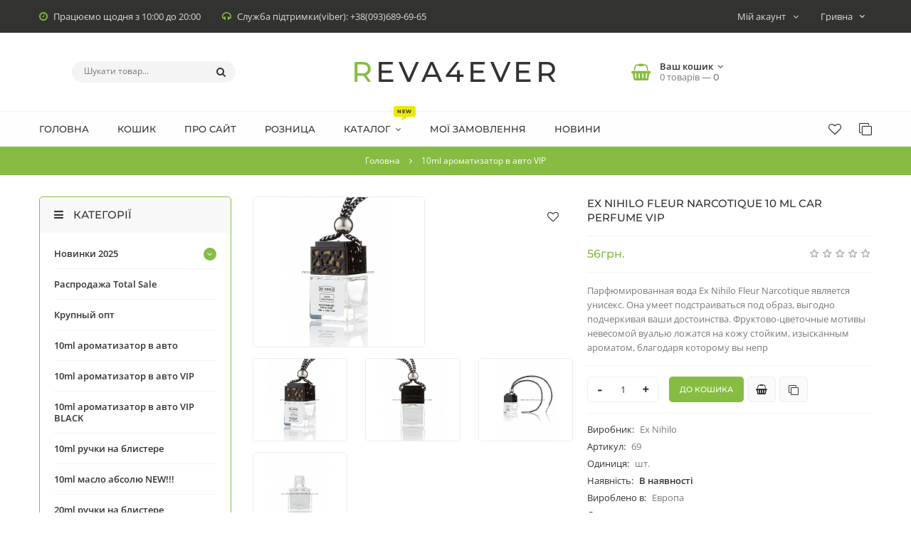

--- FILE ---
content_type: text/html; charset=UTF-8
request_url: https://reva4ever.com/shop/15766/desc/ex-nihilo-fleur-narcotique-10-ml-car-perfume-vip
body_size: 15498
content:
<!doctype html>
<html>
 <head>
 <meta charset="utf-8">
 <meta name="viewport" content="width=device-width, initial-scale=1, maximum-scale=1">
 <title>Ex Nihilo Fleur Narcotique 10 ml car perfume VIP - Парфумерія та косметика оптом. - интернет магазин парфюмерии и косметики</title>
 <meta name="description" content="Ex Nihilo Fleur Narcotique 10 ml car perfume VIP 10ml ароматизатор в авто VIP" />
<meta property="og:image" content="http://reva4ever.com/_sh/157/15766.jpg" /> <meta property="og:image:width" content="0"><meta property="og:image:height" content="1">
 <!-- <title>Ex Nihilo Fleur Narcotique 10 ml car perfume VIP - Парфумерія та косметика оптом. - интернет магазин парфюмерии и косметики -->
 </title>
 <link rel="stylesheet" href="/_st/my.css?v=20260115_125230" />
 <!-- <link rel="stylesheet" href="/css/loader.css"> -->
 
 <style type="text/css">@font-face {font-family:Open Sans;font-style:normal;font-weight:400;src:url(/cf-fonts/s/open-sans/5.0.20/greek/400/normal.woff2);unicode-range:U+0370-03FF;font-display:swap;}@font-face {font-family:Open Sans;font-style:normal;font-weight:400;src:url(/cf-fonts/s/open-sans/5.0.20/latin/400/normal.woff2);unicode-range:U+0000-00FF,U+0131,U+0152-0153,U+02BB-02BC,U+02C6,U+02DA,U+02DC,U+0304,U+0308,U+0329,U+2000-206F,U+2074,U+20AC,U+2122,U+2191,U+2193,U+2212,U+2215,U+FEFF,U+FFFD;font-display:swap;}@font-face {font-family:Open Sans;font-style:normal;font-weight:400;src:url(/cf-fonts/s/open-sans/5.0.20/cyrillic-ext/400/normal.woff2);unicode-range:U+0460-052F,U+1C80-1C88,U+20B4,U+2DE0-2DFF,U+A640-A69F,U+FE2E-FE2F;font-display:swap;}@font-face {font-family:Open Sans;font-style:normal;font-weight:400;src:url(/cf-fonts/s/open-sans/5.0.20/latin-ext/400/normal.woff2);unicode-range:U+0100-02AF,U+0304,U+0308,U+0329,U+1E00-1E9F,U+1EF2-1EFF,U+2020,U+20A0-20AB,U+20AD-20CF,U+2113,U+2C60-2C7F,U+A720-A7FF;font-display:swap;}@font-face {font-family:Open Sans;font-style:normal;font-weight:400;src:url(/cf-fonts/s/open-sans/5.0.20/vietnamese/400/normal.woff2);unicode-range:U+0102-0103,U+0110-0111,U+0128-0129,U+0168-0169,U+01A0-01A1,U+01AF-01B0,U+0300-0301,U+0303-0304,U+0308-0309,U+0323,U+0329,U+1EA0-1EF9,U+20AB;font-display:swap;}@font-face {font-family:Open Sans;font-style:normal;font-weight:400;src:url(/cf-fonts/s/open-sans/5.0.20/greek-ext/400/normal.woff2);unicode-range:U+1F00-1FFF;font-display:swap;}@font-face {font-family:Open Sans;font-style:normal;font-weight:400;src:url(/cf-fonts/s/open-sans/5.0.20/hebrew/400/normal.woff2);unicode-range:U+0590-05FF,U+200C-2010,U+20AA,U+25CC,U+FB1D-FB4F;font-display:swap;}@font-face {font-family:Open Sans;font-style:normal;font-weight:400;src:url(/cf-fonts/s/open-sans/5.0.20/cyrillic/400/normal.woff2);unicode-range:U+0301,U+0400-045F,U+0490-0491,U+04B0-04B1,U+2116;font-display:swap;}@font-face {font-family:Open Sans;font-style:italic;font-weight:400;src:url(/cf-fonts/s/open-sans/5.0.20/greek/400/italic.woff2);unicode-range:U+0370-03FF;font-display:swap;}@font-face {font-family:Open Sans;font-style:italic;font-weight:400;src:url(/cf-fonts/s/open-sans/5.0.20/greek-ext/400/italic.woff2);unicode-range:U+1F00-1FFF;font-display:swap;}@font-face {font-family:Open Sans;font-style:italic;font-weight:400;src:url(/cf-fonts/s/open-sans/5.0.20/hebrew/400/italic.woff2);unicode-range:U+0590-05FF,U+200C-2010,U+20AA,U+25CC,U+FB1D-FB4F;font-display:swap;}@font-face {font-family:Open Sans;font-style:italic;font-weight:400;src:url(/cf-fonts/s/open-sans/5.0.20/vietnamese/400/italic.woff2);unicode-range:U+0102-0103,U+0110-0111,U+0128-0129,U+0168-0169,U+01A0-01A1,U+01AF-01B0,U+0300-0301,U+0303-0304,U+0308-0309,U+0323,U+0329,U+1EA0-1EF9,U+20AB;font-display:swap;}@font-face {font-family:Open Sans;font-style:italic;font-weight:400;src:url(/cf-fonts/s/open-sans/5.0.20/latin/400/italic.woff2);unicode-range:U+0000-00FF,U+0131,U+0152-0153,U+02BB-02BC,U+02C6,U+02DA,U+02DC,U+0304,U+0308,U+0329,U+2000-206F,U+2074,U+20AC,U+2122,U+2191,U+2193,U+2212,U+2215,U+FEFF,U+FFFD;font-display:swap;}@font-face {font-family:Open Sans;font-style:italic;font-weight:400;src:url(/cf-fonts/s/open-sans/5.0.20/cyrillic/400/italic.woff2);unicode-range:U+0301,U+0400-045F,U+0490-0491,U+04B0-04B1,U+2116;font-display:swap;}@font-face {font-family:Open Sans;font-style:italic;font-weight:400;src:url(/cf-fonts/s/open-sans/5.0.20/latin-ext/400/italic.woff2);unicode-range:U+0100-02AF,U+0304,U+0308,U+0329,U+1E00-1E9F,U+1EF2-1EFF,U+2020,U+20A0-20AB,U+20AD-20CF,U+2113,U+2C60-2C7F,U+A720-A7FF;font-display:swap;}@font-face {font-family:Open Sans;font-style:italic;font-weight:400;src:url(/cf-fonts/s/open-sans/5.0.20/cyrillic-ext/400/italic.woff2);unicode-range:U+0460-052F,U+1C80-1C88,U+20B4,U+2DE0-2DFF,U+A640-A69F,U+FE2E-FE2F;font-display:swap;}@font-face {font-family:Open Sans;font-style:normal;font-weight:600;src:url(/cf-fonts/s/open-sans/5.0.20/vietnamese/600/normal.woff2);unicode-range:U+0102-0103,U+0110-0111,U+0128-0129,U+0168-0169,U+01A0-01A1,U+01AF-01B0,U+0300-0301,U+0303-0304,U+0308-0309,U+0323,U+0329,U+1EA0-1EF9,U+20AB;font-display:swap;}@font-face {font-family:Open Sans;font-style:normal;font-weight:600;src:url(/cf-fonts/s/open-sans/5.0.20/hebrew/600/normal.woff2);unicode-range:U+0590-05FF,U+200C-2010,U+20AA,U+25CC,U+FB1D-FB4F;font-display:swap;}@font-face {font-family:Open Sans;font-style:normal;font-weight:600;src:url(/cf-fonts/s/open-sans/5.0.20/greek/600/normal.woff2);unicode-range:U+0370-03FF;font-display:swap;}@font-face {font-family:Open Sans;font-style:normal;font-weight:600;src:url(/cf-fonts/s/open-sans/5.0.20/greek-ext/600/normal.woff2);unicode-range:U+1F00-1FFF;font-display:swap;}@font-face {font-family:Open Sans;font-style:normal;font-weight:600;src:url(/cf-fonts/s/open-sans/5.0.20/cyrillic-ext/600/normal.woff2);unicode-range:U+0460-052F,U+1C80-1C88,U+20B4,U+2DE0-2DFF,U+A640-A69F,U+FE2E-FE2F;font-display:swap;}@font-face {font-family:Open Sans;font-style:normal;font-weight:600;src:url(/cf-fonts/s/open-sans/5.0.20/latin/600/normal.woff2);unicode-range:U+0000-00FF,U+0131,U+0152-0153,U+02BB-02BC,U+02C6,U+02DA,U+02DC,U+0304,U+0308,U+0329,U+2000-206F,U+2074,U+20AC,U+2122,U+2191,U+2193,U+2212,U+2215,U+FEFF,U+FFFD;font-display:swap;}@font-face {font-family:Open Sans;font-style:normal;font-weight:600;src:url(/cf-fonts/s/open-sans/5.0.20/cyrillic/600/normal.woff2);unicode-range:U+0301,U+0400-045F,U+0490-0491,U+04B0-04B1,U+2116;font-display:swap;}@font-face {font-family:Open Sans;font-style:normal;font-weight:600;src:url(/cf-fonts/s/open-sans/5.0.20/latin-ext/600/normal.woff2);unicode-range:U+0100-02AF,U+0304,U+0308,U+0329,U+1E00-1E9F,U+1EF2-1EFF,U+2020,U+20A0-20AB,U+20AD-20CF,U+2113,U+2C60-2C7F,U+A720-A7FF;font-display:swap;}@font-face {font-family:Open Sans;font-style:italic;font-weight:600;src:url(/cf-fonts/s/open-sans/5.0.20/cyrillic-ext/600/italic.woff2);unicode-range:U+0460-052F,U+1C80-1C88,U+20B4,U+2DE0-2DFF,U+A640-A69F,U+FE2E-FE2F;font-display:swap;}@font-face {font-family:Open Sans;font-style:italic;font-weight:600;src:url(/cf-fonts/s/open-sans/5.0.20/greek/600/italic.woff2);unicode-range:U+0370-03FF;font-display:swap;}@font-face {font-family:Open Sans;font-style:italic;font-weight:600;src:url(/cf-fonts/s/open-sans/5.0.20/cyrillic/600/italic.woff2);unicode-range:U+0301,U+0400-045F,U+0490-0491,U+04B0-04B1,U+2116;font-display:swap;}@font-face {font-family:Open Sans;font-style:italic;font-weight:600;src:url(/cf-fonts/s/open-sans/5.0.20/latin/600/italic.woff2);unicode-range:U+0000-00FF,U+0131,U+0152-0153,U+02BB-02BC,U+02C6,U+02DA,U+02DC,U+0304,U+0308,U+0329,U+2000-206F,U+2074,U+20AC,U+2122,U+2191,U+2193,U+2212,U+2215,U+FEFF,U+FFFD;font-display:swap;}@font-face {font-family:Open Sans;font-style:italic;font-weight:600;src:url(/cf-fonts/s/open-sans/5.0.20/latin-ext/600/italic.woff2);unicode-range:U+0100-02AF,U+0304,U+0308,U+0329,U+1E00-1E9F,U+1EF2-1EFF,U+2020,U+20A0-20AB,U+20AD-20CF,U+2113,U+2C60-2C7F,U+A720-A7FF;font-display:swap;}@font-face {font-family:Open Sans;font-style:italic;font-weight:600;src:url(/cf-fonts/s/open-sans/5.0.20/vietnamese/600/italic.woff2);unicode-range:U+0102-0103,U+0110-0111,U+0128-0129,U+0168-0169,U+01A0-01A1,U+01AF-01B0,U+0300-0301,U+0303-0304,U+0308-0309,U+0323,U+0329,U+1EA0-1EF9,U+20AB;font-display:swap;}@font-face {font-family:Open Sans;font-style:italic;font-weight:600;src:url(/cf-fonts/s/open-sans/5.0.20/hebrew/600/italic.woff2);unicode-range:U+0590-05FF,U+200C-2010,U+20AA,U+25CC,U+FB1D-FB4F;font-display:swap;}@font-face {font-family:Open Sans;font-style:italic;font-weight:600;src:url(/cf-fonts/s/open-sans/5.0.20/greek-ext/600/italic.woff2);unicode-range:U+1F00-1FFF;font-display:swap;}@font-face {font-family:Open Sans;font-style:normal;font-weight:700;src:url(/cf-fonts/s/open-sans/5.0.20/greek/700/normal.woff2);unicode-range:U+0370-03FF;font-display:swap;}@font-face {font-family:Open Sans;font-style:normal;font-weight:700;src:url(/cf-fonts/s/open-sans/5.0.20/latin-ext/700/normal.woff2);unicode-range:U+0100-02AF,U+0304,U+0308,U+0329,U+1E00-1E9F,U+1EF2-1EFF,U+2020,U+20A0-20AB,U+20AD-20CF,U+2113,U+2C60-2C7F,U+A720-A7FF;font-display:swap;}@font-face {font-family:Open Sans;font-style:normal;font-weight:700;src:url(/cf-fonts/s/open-sans/5.0.20/greek-ext/700/normal.woff2);unicode-range:U+1F00-1FFF;font-display:swap;}@font-face {font-family:Open Sans;font-style:normal;font-weight:700;src:url(/cf-fonts/s/open-sans/5.0.20/cyrillic/700/normal.woff2);unicode-range:U+0301,U+0400-045F,U+0490-0491,U+04B0-04B1,U+2116;font-display:swap;}@font-face {font-family:Open Sans;font-style:normal;font-weight:700;src:url(/cf-fonts/s/open-sans/5.0.20/cyrillic-ext/700/normal.woff2);unicode-range:U+0460-052F,U+1C80-1C88,U+20B4,U+2DE0-2DFF,U+A640-A69F,U+FE2E-FE2F;font-display:swap;}@font-face {font-family:Open Sans;font-style:normal;font-weight:700;src:url(/cf-fonts/s/open-sans/5.0.20/latin/700/normal.woff2);unicode-range:U+0000-00FF,U+0131,U+0152-0153,U+02BB-02BC,U+02C6,U+02DA,U+02DC,U+0304,U+0308,U+0329,U+2000-206F,U+2074,U+20AC,U+2122,U+2191,U+2193,U+2212,U+2215,U+FEFF,U+FFFD;font-display:swap;}@font-face {font-family:Open Sans;font-style:normal;font-weight:700;src:url(/cf-fonts/s/open-sans/5.0.20/vietnamese/700/normal.woff2);unicode-range:U+0102-0103,U+0110-0111,U+0128-0129,U+0168-0169,U+01A0-01A1,U+01AF-01B0,U+0300-0301,U+0303-0304,U+0308-0309,U+0323,U+0329,U+1EA0-1EF9,U+20AB;font-display:swap;}@font-face {font-family:Open Sans;font-style:normal;font-weight:700;src:url(/cf-fonts/s/open-sans/5.0.20/hebrew/700/normal.woff2);unicode-range:U+0590-05FF,U+200C-2010,U+20AA,U+25CC,U+FB1D-FB4F;font-display:swap;}@font-face {font-family:Open Sans;font-style:italic;font-weight:700;src:url(/cf-fonts/s/open-sans/5.0.20/greek/700/italic.woff2);unicode-range:U+0370-03FF;font-display:swap;}@font-face {font-family:Open Sans;font-style:italic;font-weight:700;src:url(/cf-fonts/s/open-sans/5.0.20/greek-ext/700/italic.woff2);unicode-range:U+1F00-1FFF;font-display:swap;}@font-face {font-family:Open Sans;font-style:italic;font-weight:700;src:url(/cf-fonts/s/open-sans/5.0.20/cyrillic/700/italic.woff2);unicode-range:U+0301,U+0400-045F,U+0490-0491,U+04B0-04B1,U+2116;font-display:swap;}@font-face {font-family:Open Sans;font-style:italic;font-weight:700;src:url(/cf-fonts/s/open-sans/5.0.20/hebrew/700/italic.woff2);unicode-range:U+0590-05FF,U+200C-2010,U+20AA,U+25CC,U+FB1D-FB4F;font-display:swap;}@font-face {font-family:Open Sans;font-style:italic;font-weight:700;src:url(/cf-fonts/s/open-sans/5.0.20/vietnamese/700/italic.woff2);unicode-range:U+0102-0103,U+0110-0111,U+0128-0129,U+0168-0169,U+01A0-01A1,U+01AF-01B0,U+0300-0301,U+0303-0304,U+0308-0309,U+0323,U+0329,U+1EA0-1EF9,U+20AB;font-display:swap;}@font-face {font-family:Open Sans;font-style:italic;font-weight:700;src:url(/cf-fonts/s/open-sans/5.0.20/latin-ext/700/italic.woff2);unicode-range:U+0100-02AF,U+0304,U+0308,U+0329,U+1E00-1E9F,U+1EF2-1EFF,U+2020,U+20A0-20AB,U+20AD-20CF,U+2113,U+2C60-2C7F,U+A720-A7FF;font-display:swap;}@font-face {font-family:Open Sans;font-style:italic;font-weight:700;src:url(/cf-fonts/s/open-sans/5.0.20/cyrillic-ext/700/italic.woff2);unicode-range:U+0460-052F,U+1C80-1C88,U+20B4,U+2DE0-2DFF,U+A640-A69F,U+FE2E-FE2F;font-display:swap;}@font-face {font-family:Open Sans;font-style:italic;font-weight:700;src:url(/cf-fonts/s/open-sans/5.0.20/latin/700/italic.woff2);unicode-range:U+0000-00FF,U+0131,U+0152-0153,U+02BB-02BC,U+02C6,U+02DA,U+02DC,U+0304,U+0308,U+0329,U+2000-206F,U+2074,U+20AC,U+2122,U+2191,U+2193,U+2212,U+2215,U+FEFF,U+FFFD;font-display:swap;}</style>
 <style type="text/css">@font-face {font-family:Montserrat;font-style:normal;font-weight:500;src:url(/cf-fonts/s/montserrat/5.0.16/cyrillic/500/normal.woff2);unicode-range:U+0301,U+0400-045F,U+0490-0491,U+04B0-04B1,U+2116;font-display:swap;}@font-face {font-family:Montserrat;font-style:normal;font-weight:500;src:url(/cf-fonts/s/montserrat/5.0.16/latin-ext/500/normal.woff2);unicode-range:U+0100-02AF,U+0304,U+0308,U+0329,U+1E00-1E9F,U+1EF2-1EFF,U+2020,U+20A0-20AB,U+20AD-20CF,U+2113,U+2C60-2C7F,U+A720-A7FF;font-display:swap;}@font-face {font-family:Montserrat;font-style:normal;font-weight:500;src:url(/cf-fonts/s/montserrat/5.0.16/cyrillic-ext/500/normal.woff2);unicode-range:U+0460-052F,U+1C80-1C88,U+20B4,U+2DE0-2DFF,U+A640-A69F,U+FE2E-FE2F;font-display:swap;}@font-face {font-family:Montserrat;font-style:normal;font-weight:500;src:url(/cf-fonts/s/montserrat/5.0.16/vietnamese/500/normal.woff2);unicode-range:U+0102-0103,U+0110-0111,U+0128-0129,U+0168-0169,U+01A0-01A1,U+01AF-01B0,U+0300-0301,U+0303-0304,U+0308-0309,U+0323,U+0329,U+1EA0-1EF9,U+20AB;font-display:swap;}@font-face {font-family:Montserrat;font-style:normal;font-weight:500;src:url(/cf-fonts/s/montserrat/5.0.16/latin/500/normal.woff2);unicode-range:U+0000-00FF,U+0131,U+0152-0153,U+02BB-02BC,U+02C6,U+02DA,U+02DC,U+0304,U+0308,U+0329,U+2000-206F,U+2074,U+20AC,U+2122,U+2191,U+2193,U+2212,U+2215,U+FEFF,U+FFFD;font-display:swap;}@font-face {font-family:Montserrat;font-style:normal;font-weight:600;src:url(/cf-fonts/s/montserrat/5.0.16/latin/600/normal.woff2);unicode-range:U+0000-00FF,U+0131,U+0152-0153,U+02BB-02BC,U+02C6,U+02DA,U+02DC,U+0304,U+0308,U+0329,U+2000-206F,U+2074,U+20AC,U+2122,U+2191,U+2193,U+2212,U+2215,U+FEFF,U+FFFD;font-display:swap;}@font-face {font-family:Montserrat;font-style:normal;font-weight:600;src:url(/cf-fonts/s/montserrat/5.0.16/cyrillic-ext/600/normal.woff2);unicode-range:U+0460-052F,U+1C80-1C88,U+20B4,U+2DE0-2DFF,U+A640-A69F,U+FE2E-FE2F;font-display:swap;}@font-face {font-family:Montserrat;font-style:normal;font-weight:600;src:url(/cf-fonts/s/montserrat/5.0.16/cyrillic/600/normal.woff2);unicode-range:U+0301,U+0400-045F,U+0490-0491,U+04B0-04B1,U+2116;font-display:swap;}@font-face {font-family:Montserrat;font-style:normal;font-weight:600;src:url(/cf-fonts/s/montserrat/5.0.16/latin-ext/600/normal.woff2);unicode-range:U+0100-02AF,U+0304,U+0308,U+0329,U+1E00-1E9F,U+1EF2-1EFF,U+2020,U+20A0-20AB,U+20AD-20CF,U+2113,U+2C60-2C7F,U+A720-A7FF;font-display:swap;}@font-face {font-family:Montserrat;font-style:normal;font-weight:600;src:url(/cf-fonts/s/montserrat/5.0.16/vietnamese/600/normal.woff2);unicode-range:U+0102-0103,U+0110-0111,U+0128-0129,U+0168-0169,U+01A0-01A1,U+01AF-01B0,U+0300-0301,U+0303-0304,U+0308-0309,U+0323,U+0329,U+1EA0-1EF9,U+20AB;font-display:swap;}@font-face {font-family:Montserrat;font-style:normal;font-weight:700;src:url(/cf-fonts/s/montserrat/5.0.16/latin-ext/700/normal.woff2);unicode-range:U+0100-02AF,U+0304,U+0308,U+0329,U+1E00-1E9F,U+1EF2-1EFF,U+2020,U+20A0-20AB,U+20AD-20CF,U+2113,U+2C60-2C7F,U+A720-A7FF;font-display:swap;}@font-face {font-family:Montserrat;font-style:normal;font-weight:700;src:url(/cf-fonts/s/montserrat/5.0.16/cyrillic-ext/700/normal.woff2);unicode-range:U+0460-052F,U+1C80-1C88,U+20B4,U+2DE0-2DFF,U+A640-A69F,U+FE2E-FE2F;font-display:swap;}@font-face {font-family:Montserrat;font-style:normal;font-weight:700;src:url(/cf-fonts/s/montserrat/5.0.16/vietnamese/700/normal.woff2);unicode-range:U+0102-0103,U+0110-0111,U+0128-0129,U+0168-0169,U+01A0-01A1,U+01AF-01B0,U+0300-0301,U+0303-0304,U+0308-0309,U+0323,U+0329,U+1EA0-1EF9,U+20AB;font-display:swap;}@font-face {font-family:Montserrat;font-style:normal;font-weight:700;src:url(/cf-fonts/s/montserrat/5.0.16/cyrillic/700/normal.woff2);unicode-range:U+0301,U+0400-045F,U+0490-0491,U+04B0-04B1,U+2116;font-display:swap;}@font-face {font-family:Montserrat;font-style:normal;font-weight:700;src:url(/cf-fonts/s/montserrat/5.0.16/latin/700/normal.woff2);unicode-range:U+0000-00FF,U+0131,U+0152-0153,U+02BB-02BC,U+02C6,U+02DA,U+02DC,U+0304,U+0308,U+0329,U+2000-206F,U+2074,U+20AC,U+2122,U+2191,U+2193,U+2212,U+2215,U+FEFF,U+FFFD;font-display:swap;}</style>
 
 <link rel="stylesheet" href="/css/animate.css">
 <link rel="stylesheet" href="/css/font-awesome.min.css">
 <link rel="stylesheet" href="/css/pe-media-icons.css">
 <link rel="stylesheet" href="/css/owl.carousel.css">
 <link rel="stylesheet" href="/css/theme.css">
 
 <script type="944730dda5a4df3fb6507038-text/javascript">
 var _ucoz_uriId = '15766',
 _ucoz_pageId = 'entry',
 _ucoz_moduleId = 'shop',
 _ucoz_date = '19.01.2026';
 </script> 
 
	<link rel="stylesheet" href="/.s/src/base.min.css" />
	<link rel="stylesheet" href="/.s/src/layer1.min.css" />

	<script src="/.s/src/jquery-3.6.0.min.js" type="944730dda5a4df3fb6507038-text/javascript"></script>
	
	<script src="/.s/src/uwnd.min.js" type="944730dda5a4df3fb6507038-text/javascript"></script>
	<link rel="stylesheet" href="/.s/src/fancybox5/dist/css/fancybox5.min.css" />
	<link rel="stylesheet" href="/.s/src/social.css" />
	<script async type="944730dda5a4df3fb6507038-module" src="/.s/src/fancybox5/dist/js/chunks/uFancy-runtime.min.js"></script>
	<script async type="944730dda5a4df3fb6507038-module" src="/.s/src/fancybox5/dist/js/vendors/fancybox5.min.js"></script>
	<script type="944730dda5a4df3fb6507038-module" src="/.s/src/fancybox5/dist/js/uFancy.min.js"></script>
	<script src="/.s/src/shop_utils.js" type="944730dda5a4df3fb6507038-text/javascript"></script>
	<script type="944730dda5a4df3fb6507038-text/javascript">
/* --- UCOZ-JS-DATA --- */
window.uCoz = {"layerType":1,"uLightboxType":2,"ssid":"024554451243236232411","site":{"id":"2reva4ever","domain":"reva4ever.com","host":"reva4ever.at.ua"},"sh_curr_def":1,"sh_curr":{"1":{"disp":"грн.","rate":42,"dpos":0,"name":"Гривна","default":1,"code":"UAH"},"6":{"name":"Евро","dpos":0,"rate":0.86,"disp":"€","default":0,"code":"EUR"},"3":{"name":"Доллар","rate":1,"dpos":0,"disp":"$","code":"USD","default":0}},"language":"uk","module":"shop","ver":1,"shop_price_f":["%01.f",""],"sh_goods":{"15766":{"imgs":["/_sh/157/15766m.jpg","/_sh/157/15766m_1.jpg","/_sh/157/15766m_2.jpg","/_sh/157/15766m_3.jpg"],"old_price":"0.00","price":"1.33"}},"sign":{"3300":"Помилка","3238":"Опції","5255":"Помічник","7287":"Перейти на сторінку з фотографією.","210178":"Зауваження","3255":"Зберегти","10075":"Обов'язкові для вибору","3129":"Доступ заборонено. Минув період сесії."},"shop_price_separator":"","mf":"2reva4ever","country":"US"};
/* --- UCOZ-JS-CODE --- */
 function uSocialLogin(t) {
			var params = {"telegram":{"height":0,"width":0},"facebook":{"height":520,"width":950},"google":{"height":600,"width":700}};
			var ref = escape(location.protocol + '//' + ('reva4ever.com' || location.hostname) + location.pathname + ((location.hash ? ( location.search ? location.search + '&' : '?' ) + 'rnd=' + Date.now() + location.hash : ( location.search || '' ))));
			window.open('/'+t+'?ref='+ref,'conwin','width='+params[t].width+',height='+params[t].height+',status=1,resizable=1,left='+parseInt((screen.availWidth/2)-(params[t].width/2))+',top='+parseInt((screen.availHeight/2)-(params[t].height/2)-20)+'screenX='+parseInt((screen.availWidth/2)-(params[t].width/2))+',screenY='+parseInt((screen.availHeight/2)-(params[t].height/2)-20));
			return false;
		}
		function TelegramAuth(user){
			user['a'] = 9; user['m'] = 'telegram';
			_uPostForm('', {type: 'POST', url: '/index/sub', data: user});
		}
checkNumber_header = 'Зауваження';
		checkNumber_err = 'Опції<ul>%err_msg%</ul>Обов\'язкові для вибору';
function loginPopupForm(params = {}) { new _uWnd('LF', ' ', -250, -100, { closeonesc:1, resize:1 }, { url:'/index/40' + (params.urlParams ? '?'+params.urlParams : '') }) }
/* --- UCOZ-JS-END --- */
</script>

	<style>.UhideBlock{display:none; }</style><link rel="stylesheet" href="/_st/shop.css" /><script src="/.s/src/shop.js" type="944730dda5a4df3fb6507038-text/javascript"></script><style>
				@font-face {
					font-family: "FontAwesome";
					font-style: normal;
					font-weight: normal;
					src: url("/.s/src/panel-v2/fonts/fontawesome-webfont.eot?#iefix&v=4.3.0") format("embedded-opentype"), url("/.s/src/panel-v2/fonts/fontawesome-webfont.woff2?v=4.3.0") format("woff2"), url("/.s/src/panel-v2/fonts/fontawesome-webfont.woff?v=4.3.0") format("woff"), url("/.s/src/panel-v2/fonts/fontawesome-webfont.ttf?v=4.3.0") format("truetype"), url("/.s/src/panel-v2/fonts/fontawesome-webfont.svg?v=4.3.0#fontawesomeregular") format("svg");
				}
			</style>
</head>
 <body id="body"> 
 <div id="loader"><div class="cssload-container"><ul class="cssload-flex-container"><li><span class="cssload-loading"></span></li></div></div></div>
 <div id="wrapper">
 
 
 <!--U1AHEADER1Z--><!-- верхняя полоса -->
 <div id="top-line">
 <div class="cnt clr">
 <div class="top-right">
 <div class="top-account">
 Мій акаунт <i class="fa fa-angle-down"></i>
 <ul>
 
 <li><a href="javascript:;" rel="nofollow" onclick="if (!window.__cfRLUnblockHandlers) return false; loginPopupForm(); return false;" data-cf-modified-944730dda5a4df3fb6507038-=""><i class="fa fa-user-o"></i> Вхід</a></li>
 <li><a href="/register2"><i class="fa fa-user-plus"></i> Реєстрація</a></li>
  
 <li><a href="/shop/wishlist"><i class="fa fa-heart-o"></i> Список бажань</a></li>
 <li><a href="/shop/compare"><i class="fa fa-files-o"></i> Список порівняння</a></li>
 <li><a href="/shop/checkout"><i class="fa fa-shopping-basket"></i> Кошик</a></li>
 </ul>
 </div>
 <div id="shop-currency">
			<form action="/shop/currency" id="shop-currency-form" method="post">
			<select id="shop-currency-select" name="id" onchange="if (!window.__cfRLUnblockHandlers) return false; document.getElementById('shop-currency-form').submit()" data-cf-modified-944730dda5a4df3fb6507038-="">
		<option value="1" selected>Гривна</option><option value="3">Доллар</option><option value="6">Евро</option></select><input type="hidden" name="url" value="/shop/15766/desc/ex-nihilo-fleur-narcotique-10-ml-car-perfume-vip"></form></div>
 </div>
 <div class="top-left">
 <span><i class="fa fa-clock-o"></i> Працюємо щодня з 10:00 до 20:00</span>
 <span><i class="fa fa-headphones"></i> Служба підтримки(viber): +38(093)689-69-65</span>
 </div>
 </div>
 </div>


 <!-- шапка -->
 <header id="header">
 <div class="cnt">
 <div class="header-content">

 <!-- логотип -->
 <a href="/" class="logo">REVA4EVER</a>

 <!-- поисковая форма -->
 <form id="search-form" onsubmit="if (!window.__cfRLUnblockHandlers) return false; this.sfSbm.disabled=true" method="post" action="/shop/search" data-cf-modified-944730dda5a4df3fb6507038-="">
 <input type="text" class="search-keyword" name="query" placeholder="Шукати товар...">
 <input type="submit" class="search-submit" value="&#xf002;" name="sfSbm" title="Шукати">
 </form>

 <!-- корзина -->
 <div id="shop-basket"><div class="basket-informer">
 <i class="basket-icon fa fa-shopping-basket"></i>
 <div class="bascket-info">
 <b>Ваш кошик <i class="fa fa-angle-down"></i></b><br>
 0 товарів — <span class="basket-price">0</span>
 </div>
</div>
<div class="basket-body">
 <ul>
 
 </ul>
 <div class="basket-total"><span>Итого:</span> <b>0</b></div>
 <a href="/shop/checkout" class="button medium color basket-g-checkout"><i class="fa fa-check"></i>Оформити</a>
 <a href="javascript://" rel="nofollow" onclick="if (!window.__cfRLUnblockHandlers) return false; return clearBasket();" class="button medium light basket-g-clear" data-cf-modified-944730dda5a4df3fb6507038-=""><i class="fa fa-trash-o"></i>Очистити</a>
</div>

<style>
 #shop-basket ul { margin:0; padding:0; text-align:left; list-style:none }
 #shop-basket li { margin:0 0 5px 0; padding-left:35px }
 #shop-basket .sb-name { margin-right:18px; }
 #shop-basket .sb-cost { margin-right:18px; color: gray; }
 #shop-basket .sb-func { float:right; cursor:pointer; width:16px; height:16px; margin:0;}
 #shop-basket a.remove { background:url('/.s/img/sh/del.png') no-repeat 3px 0; }
 #shop-basket a.remove:hover { background:url('/.s/img/sh/del.png') no-repeat 3px -16px; }
 #shop-basket .empty { text-align:center; }
 #shop-basket .total {font-weight: bold;}
 #shop-basket .total, #shop-basket .disc { text-align:right; }
 #shop-basket .disc-info { font-style: italic; }
</style>

<script type="944730dda5a4df3fb6507038-text/javascript"><!--
 var lock_buttons = 0;
 
 function clearBasket(){
 if(lock_buttons) return false; else lock_buttons = 1;
 var el = $('#shop-basket');
 if(el.length){ var g=document.createElement("div"); $(g).addClass('myWinGrid').attr("id",'shop-basket-fade').css({"left":"0","top":"0","position":"absolute","border":"#CCCCCC 1px solid","width":$(el).width()+'px',"height":$(el).height()+'px',"z-index":5}).hide().on('mousedown', function(e){e.stopPropagation();e.preventDefault();_uWnd.globalmousedown();}).html('<div class="myWinLoad" style="margin:5px;"></div>'); $(el).append(g); $(g).show(); }
 _uPostForm('',{type:'POST',url:'/shop/basket',data:{'mode':'clear'}});
 ga_event('basket_clear');
 return false;
 }
 
 function removeBasket(id){
 if(lock_buttons) return false; else lock_buttons = 1;
 $('#basket-item-'+id+' .sb-func').removeClass('remove').addClass('myWinLoadS').attr('title','');
 _uPostForm('',{type:'POST',url:'/shop/basket',data:{'mode':'del', 'id':id}});
 return false;
 }
 
 function add2Basket(id, pref){
 if(lock_buttons) return false; else lock_buttons = 1;
 var opt = [], err_msg = '', err_msgs = [], radio_options = {}, el_id = {};
 $('#b'+pref+'-'+id+'-basket').attr('disabled','disabled');
 $('#'+pref+'-'+id+'-basket').removeClass('done').removeClass('err').removeClass('add').addClass('wait').attr('title','');
 $('#'+pref+'-'+id+'-options-selectors').find('select, input').each(function(){
 switch (this.type) {
 case 'radio':
 el_id = this.id.split('-');
 ((typeof (radio_options[el_id[3]]) == 'undefined') && (radio_options[el_id[3]] = { 'val': - 1, 'id': this.id }));
 (this.checked && (radio_options[el_id[3]]['val'] = this.value));
 break;
 case 'checkbox':
 if (this.checked && (this.value !== '')) {
 if(this.value !== ''){
 opt.push(this.id.split('-')[3]+'-'+this.value);
 } else {
 err_msgs.push({'id':this.id.split('-')[3], 'msg':'<li>'+$(this).parent().parent().find('span.opt').html().replace(':', '')+'</li>'});
 }
 }
 break;
 default:
 if (this.value !== '') {
 opt.push(this.id.split('-')[3]+'-'+this.value);
 } else {
 err_msgs.push({'id':this.id.split('-')[3], 'msg':'<li>'+$(this).parent().parent().find('span.opt').html().replace(':', '')+'</li>'});
 }
 }
 });
 for(i in radio_options){
 if(radio_options[i]['val'] != -1){
 opt.push(radio_options[i]['id'].split('-')[3]+'-'+radio_options[i]['val']);
 }else{
 err_msgs.push({'id':radio_options[i]['id'].split('-')[3], 'msg':'<li>'+$('#'+radio_options[i]['id']).parent().parent().parent().find('span.opt').html().replace(':', '')+'</li>'});
 }
 }
 
 err_msgs.sort(function(a, b){ return ((a['id'] > b['id']) ? 1 : -1); });
 for (var i=0; i<err_msgs.length; i++) { err_msg += err_msgs[i]['msg']; }
 
 if(err_msg == ''){
 _uPostForm('',{type:'POST',url:'/shop/basket',data:{'mode':'add', 'id':id, 'pref':pref, 'opt':opt.join(':'), 'cnt':$('#q'+pref+'-'+id+'-basket').val()}});
 ga_event('basket_add');
 }else{
 lock_buttons = 0;
 shop_alert('<div class="MyWinError">Опции<ul>'+err_msg+'</ul>обязательны для выбора</div>','Замечания','warning',350,100,{tm:8000,align:'left',icon:'/.s/img/icon/warning.png', 'onclose': function(){ $('#b'+pref+'-'+id+'-basket').removeAttr('disabled'); $('#'+pref+'-'+id+'-basket').removeClass('wait').addClass('add'); }});
 }
 return false;
 }
 
 function buyNow(id, pref){
 if(lock_buttons) return false; else lock_buttons = 1;
 var opt = [], err_msg = '', err_msgs = [], radio_options = {}, el_id = {};
 $('#b'+pref+'-'+id+'-buynow').attr('disabled', 'disabled');
 $('#'+pref+'-'+id+'-buynow').removeClass('done').removeClass('err').removeClass('now').addClass('wait').attr('title','');
 $('#'+pref+'-'+id+'-options-selectors').find('select, input').each(function(){
 switch (this.type) {
 case 'radio':
 el_id = this.id.split('-');
 ((typeof (radio_options[el_id[3]]) == 'undefined') && (radio_options[el_id[3]] = { 'val': - 1, 'id': this.id }));
 (this.checked && (radio_options[el_id[3]]['val'] = this.value));
 break;
 case 'checkbox':
 if (this.checked && (this.value !== '')) {
 if(this.value !== ''){
 opt.push(this.id.split('-')[3]+'-'+this.value);
 } else {
 err_msgs.push({'id':this.id.split('-')[3], 'msg':'<li>'+$(this).parent().parent().find('span.opt').html().replace(':', '')+'</li>'});
 }
 }
 break;
 default:
 if (this.value !== '') {
 opt.push(this.id.split('-')[3]+'-'+this.value);
 } else {
 err_msgs.push({'id':this.id.split('-')[3], 'msg':'<li>'+$(this).parent().parent().find('span.opt').html().replace(':', '')+'</li>'});
 }
 }
 });
 for(i in radio_options){
 if(radio_options[i]['val'] != -1){
 opt.push(radio_options[i]['id'].split('-')[3]+'-'+radio_options[i]['val']);
 }else{
 err_msgs.push({'id':radio_options[i]['id'].split('-')[3], 'msg':'<li>'+$('#'+radio_options[i]['id']).parent().parent().parent().find('span.opt').html().replace(':', '')+'</li>'});
 }
 }
 
 err_msgs.sort(function(a, b){ return ((a['id'] > b['id']) ? 1 : -1); });
 for (var i=0; i<err_msgs.length; i++) { err_msg += err_msgs[i]['msg']; }
 
 if(err_msg == ''){
 _uPostForm('',{type:'POST',url:'/shop/basket',data:{'mode':'add', 'id':id, 'pref':pref, 'opt':opt.join(':'), 'cnt':$('#q'+pref+'-'+id+'-basket').val(), 'now':1}});
 ga_event('basket_buynow');
 }else{
 lock_buttons = 0;
 shop_alert('<div class="MyWinError">Опции<ul>'+err_msg+'</ul>обязательны для выбора</div>','Замечания','warning',350,100,{tm:8000,align:'left',icon:'/.s/img/icon/warning.png', 'onclose': function(){ $('#b'+pref+'-'+id+'-buynow').removeAttr('disabled'); $('#'+pref+'-'+id+'-buynow').removeClass('wait').addClass('add'); }});
 }
 return false;
 }
 //-->
</script></div>
 </div>
 </div>
 <script src="https://analytics.ahrefs.com/analytics.js" data-key="Jp4bp07rm/6cMhEk56OUGA" async type="944730dda5a4df3fb6507038-text/javascript"></script>
 </header>

 <!-- меню сайта -->
 <div id="menu-section">
 <div class="cnt clr">
 <a class="menu-icon" href="javascript:void(0)"><i class="fa fa-bars"></i> Меню</a>
 <nav id="menu">
 <!-- <sblock_nmenu> -->
<!-- <bc> --><div id="uNMenuDiv1" class="uMenuV"><ul class="uMenuRoot">
<li><a  href="/" ><span>Головна</span></a></li>
<li><a  href="/shop/checkout" ><span>Кошик</span></a></li>
<li><a  href="/index/0-2" ><span>Про сайт</span></a></li>
<li><a  href="https://optvip.com" target="_blank"><span>Розница</span></a></li>
<li class="uWithSubmenu"><a class="menu-hint1 " href="/shop/all" ><span>Каталог</span></a><ul>
<li><a  href="/shop/10ml-aromatizator-v-avto" ><span>10ml ароматизатор в авто</span></a></li>
<li><a  href="/shop/10ml-aromatizator-v-avto-vip" ><span>10ml аромат в авто VIP </span></a></li>
<li><a  href="/shop/10ml-aromatizator-v-avto-vip-black" ><span>10ml арома VIP BLACK </span></a></li>
<li><a  href="/shop/10ml-aromatizator-v-avto-u" ><span>10ml арома car model Y </span></a></li>
<li><a  href="/shop/10ml-ruchki-na-blistere" ><span>10ml ручки на блистере </span></a></li>
<li><a  href="/shop/10ml-maslo-absolju-new" ><span>10ml масло абсолю NEW! </span></a></li>
<li><a  href="/shop/ruchki-20ml" ><span>20ml ручки на блистере </span></a></li>
<li><a  href="/shop/v-podarochnoj-upakovke-3kh15ml-s-zapaskami" ><span>3х15ml в подарочной</span></a></li>
<li><a  href="/shop/50ml-premium-tester" ><span>50ml premium tester TAJ MAX</span></a></li>
<li><a  href="/shop/50-ml-tester-gold" ><span>50 ml tester gold </span></a></li>
<li><a  href="/shop/50ml-craft-tester" ><span>50ml craft tester </span></a></li>
<li><a  href="/shop/50ml-timms" ><span>50ml TIMMS</span></a></li>
<li><a  href="/shop/60-ml-duty-free-tester" ><span>60ml duty free tester</span></a></li>
<li><a  href="/shop/60ml-brown-tester" ><span>60ml brown tester </span></a></li>
<li><a  href="/shop/present-duo-2x30ml" ><span>Present DUO 2x30ml</span></a></li>
<li><a  href="/shop/120ml-aroma-diffuser" ><span>120ml Aroma diffuser </span></a></li>
<li><a  href="/shop/kosmetika" ><span>Косметика</span></a></li></ul></li>
<li><a  href="/shop/invoices" ><span>Мої замовлення</span></a></li>
<li><a  href="/news" ><span>Новини</span></a></li></ul></div><!-- </bc> -->
<!-- </sblock_nmenu> -->
 </nav>
 <ul class="menu-shop-lists">
 <li><a href="/shop/wishlist" title="Список желаний"><i class="fa fa-heart-o"></i></a></li>
 <li><a href="/shop/compare" title="Список сравнения"><i class="fa fa-clone"></i></a></li>
 </ul>
 </div>
 </div><!--/U1AHEADER1Z-->
 
 
 <!-- путь -->
 <div class="path">
 <span itemscope itemtype="https://schema.org/BreadcrumbList"><span itemscope itemprop="itemListElement" itemtype="https://schema.org/ListItem">
					<a itemprop="item" href="https://reva4ever.com/">
						<span itemprop="name">Головна</span>
					</a>
					<meta itemprop="position" content="1">
				</span><i class="fa fa-angle-right"></i><span itemscope itemprop="itemListElement" itemtype="https://schema.org/ListItem">
						<a itemprop="item" class="current" href="https://reva4ever.com/shop/10ml-aromatizator-v-avto-vip">
							<span itemprop="name">10ml ароматизатор в авто VIP</span>
						</a>
						<meta itemprop="position" content="2">
					</span></span>
 </div>
 
 <section id="middle" class="cnt">
 
 <!-- основаня часть страницы -->
 <div class="clr">
 
 <!-- <middle> -->
 <!-- контент -->
 <div id="content" data-animated="fadeInUp">
 
 <!-- <body> -->
 <div class="good-page clr">
 <div class="g-image">
 <script type="944730dda5a4df3fb6507038-text/javascript">
//['original_img_url','org_width','org_height','resized_img_url','res_width','res_height','img_alt','img_title']
var allEntImgs15766=[["/_sh/157/15766.jpg",0,0,"/_sh/157/15766m.jpg",800,600,null,null,null,null,null],["/_sh/157/15766_1.jpg",0,0,"/_sh/157/15766m_1.jpg",800,600,"/_sh/157/15766b_1.jpg",960,960,null,null],["/_sh/157/15766_2.jpg",0,0,"/_sh/157/15766m_2.jpg",800,600,"/_sh/157/15766b_2.jpg",960,960,null,null],["/_sh/157/15766_3.jpg",0,0,"/_sh/157/15766m_3.jpg",800,600,"/_sh/157/15766b_3.jpg",960,960,null,null]]</script> 
 <script type="944730dda5a4df3fb6507038-text/javascript">
 function _bldCont(indx){
 var bck=indx-1; var nxt=indx+1; var imgs='';
 if (bck<0){ bck = allEntImgs15766.length-1; }
 if (nxt>=allEntImgs15766.length){ nxt=0; }
 if (allEntImgs15766.length>1){
 for (var i=0;i<allEntImgs15766.length;i++){
 var img=i+1;
 if(allEntImgs15766[i][0].length<1){ continue; }
 if (i==indx){ imgs += '<b class="pgSwchA">'+img+'</b> '; }
 else { imgs += '<a class="pgSwch" href="javascript://" rel="nofollow" onclick="_bldCont('+i+');return false;">'+img+'</a> '; }
 }
 imgs = '<div class="nowrap" align="center" style="padding:8px 0 5px 0; overflow:auto; overflow-x:auto; overflow-y:hidden;"><a class="pgSwch" href="javascript://" rel="nofollow" onclick="_bldCont('+bck+');return false;">&laquo; Back</a> '+imgs+'<a class="pgSwch" href="javascript://" rel="nofollow" onclick="_bldCont('+nxt+');return false;">Next &raquo;</a> </div> ';}
 var hght = parseInt(allEntImgs15766[indx][2]);
 if ($.browser.msie) { hght += 28; };
 _picsCont = '<div id="_prCont" style="position:relative;"><img alt="" border="0" src="' + allEntImgs15766[indx][0] + '"/>'+imgs+'</div>';
 new _uWnd('wnd_prv', "Изображения товара", 10, 10, { waitimages:300000, autosizewidth:1, hideonresize:1, autosize:1, fadetype:1, closeonesc:1, align:'center', min:0, max:0, resize:1 }, _picsCont);
 }
 </script>
 <img class="big gphoto" src="/_sh/157/15766m.jpg" alt="Ex Nihilo Fleur Narcotique 10 ml car perfume VIP" onclick="if (!window.__cfRLUnblockHandlers) return false; _bldCont1(15766, this.getAttribute('idx'));" id="ipreview" idx="0" title="Кликните для увеличения изображения" data-cf-modified-944730dda5a4df3fb6507038-="">
 <div class="g-flags">
 <span class="g-new" data-date="27.10.2020" title="Новинка">NEW</span>
 
 </div>
 <div id="id-15766-wish" class="wish wadd" onclick="if (!window.__cfRLUnblockHandlers) return false; wishlist(this);" title="Додати до списку бажань" data-cf-modified-944730dda5a4df3fb6507038-=""></div>
 <div class="g-images-small">
 
 <img alt="Ex Nihilo Fleur Narcotique 10 ml car perfume VIP" src="/_sh/157/15766m.jpg" class="small gphoto" onclick="if (!window.__cfRLUnblockHandlers) return false; var el=getElementById('ipreview'); el.src='/_sh/157/15766m.jpg'; el.setAttribute('idx',0);" data-cf-modified-944730dda5a4df3fb6507038-="">
 <img alt="Ex Nihilo Fleur Narcotique 10 ml car perfume VIP" src="/_sh/157/15766m_1.jpg" class="small gphoto" onclick="if (!window.__cfRLUnblockHandlers) return false; var el=getElementById('ipreview'); el.src='/_sh/157/15766m_1.jpg'; el.setAttribute('idx',1);" data-cf-modified-944730dda5a4df3fb6507038-="">
 
 <img alt="Ex Nihilo Fleur Narcotique 10 ml car perfume VIP" src="/_sh/157/15766m_2.jpg" class="small gphoto" onclick="if (!window.__cfRLUnblockHandlers) return false; var el=getElementById('ipreview'); el.src='/_sh/157/15766m_2.jpg'; el.setAttribute('idx',2);" data-cf-modified-944730dda5a4df3fb6507038-="">
 <img alt="Ex Nihilo Fleur Narcotique 10 ml car perfume VIP" src="/_sh/157/15766m_3.jpg" class="small gphoto" onclick="if (!window.__cfRLUnblockHandlers) return false; var el=getElementById('ipreview'); el.src='/_sh/157/15766m_3.jpg'; el.setAttribute('idx',3);" data-cf-modified-944730dda5a4df3fb6507038-="">
 
 
 
 
 
 
 </div>
 </div>
 <div class="gp-info">
 <div class="gp-name">Ex Nihilo Fleur Narcotique 10 ml car perfume VIP </div>
 <div class="gp-price-rate">
 <div class="gp-price">
 <b><span class="id-good-15766-price">56грн.</span></b>
 </div>
 <div class="gp-rate">
 
		<style type="text/css">
			.u-star-rating-18 { list-style:none; margin:0px; padding:0px; width:90px; height:18px; position:relative; background: url('/img/rate.png') top left repeat-x }
			.u-star-rating-18 li{ padding:0px; margin:0px; float:left }
			.u-star-rating-18 li a { display:block;width:18px;height: 18px;line-height:18px;text-decoration:none;text-indent:-9000px;z-index:20;position:absolute;padding: 0px;overflow:hidden }
			.u-star-rating-18 li a:hover { background: url('/img/rate.png') left center;z-index:2;left:0px;border:none }
			.u-star-rating-18 a.u-one-star { left:0px }
			.u-star-rating-18 a.u-one-star:hover { width:18px }
			.u-star-rating-18 a.u-two-stars { left:18px }
			.u-star-rating-18 a.u-two-stars:hover { width:36px }
			.u-star-rating-18 a.u-three-stars { left:36px }
			.u-star-rating-18 a.u-three-stars:hover { width:54px }
			.u-star-rating-18 a.u-four-stars { left:54px }
			.u-star-rating-18 a.u-four-stars:hover { width:72px }
			.u-star-rating-18 a.u-five-stars { left:72px }
			.u-star-rating-18 a.u-five-stars:hover { width:90px }
			.u-star-rating-18 li.u-current-rating { top:0 !important; left:0 !important;margin:0 !important;padding:0 !important;outline:none;background: url('/img/rate.png') left bottom;position: absolute;height:18px !important;line-height:18px !important;display:block;text-indent:-9000px;z-index:1 }
		</style><script type="944730dda5a4df3fb6507038-text/javascript">
			var usrarids = {};
			function ustarrating(id, mark) {
				if (!usrarids[id]) {
					usrarids[id] = 1;
					$(".u-star-li-"+id).hide();
					_uPostForm('', { type:'POST', url:`/shop/${ id }/edit`, data:{ a:65, id, mark, mod:'shop', ajax:'2' } })
				}
			}
		</script><ul id="uStarRating15766" class="uStarRating15766 u-star-rating-18" title="Рейтинг: 0.0/0">
			<li id="uCurStarRating15766" class="u-current-rating uCurStarRating15766" style="width:0%;"></li></ul>
 </div> 
 </div>
 <div class="gp-brief">Парфюмированная вода Ex Nihilo Fleur Narcotique является унисекс. Она умеет подстраиваться под образ, выгодно подчеркивая ваши достоинства. Фруктово-цветочные мотивы невесомой вуалью ложатся на кожу стойким, изысканным ароматом, благодаря которому вы непр</div>
 
 <div class="gp-buttons">
 <input type="text" id="qid-15766-basket" value="1" size="3" onfocus="if (!window.__cfRLUnblockHandlers) return false; this.select()" oninput="if (!window.__cfRLUnblockHandlers) return false; return checkNumber(this, event, '1');" data-cf-modified-944730dda5a4df3fb6507038-=""><input type="button" id="bid-15766-basket" onclick="if (!window.__cfRLUnblockHandlers) return false; add2Basket('15766','id');" value="До кошика" data-cf-modified-944730dda5a4df3fb6507038-="">
 <a class="button medium light buy-now" href="javascript:void(0)" onclick="if (!window.__cfRLUnblockHandlers) return false; buyNow('15766','id');" title="Купити зараз" data-cf-modified-944730dda5a4df3fb6507038-=""><i class="fa fa-shopping-basket"></i></a>
 <div id="id-15766-wish" class="wish wadd" onclick="if (!window.__cfRLUnblockHandlers) return false; wishlist(this);" title="Додати до списку бажань" data-cf-modified-944730dda5a4df3fb6507038-=""></div>
 	<script type="944730dda5a4df3fb6507038-text/javascript">
		function comparelistToggle( caller ){
			if(lock_buttons) return;
			var id = $(caller).data('id');
			$('.compare-widget-'+id).addClass('compare-widget-wait');
			lock_buttons = 1;
			_uPostForm('', {type:'POST',url:'/shop/compare', data:{'action':'toggle', id:id}});
		}
	</script>
<div class="compare-widget-wrapper">
	<div class="compare-widget compare-widget-15766 compare-widget-add" onclick="if (!window.__cfRLUnblockHandlers) return false; comparelistToggle(this)" data-id="15766" title="Перейти до порівняння" data-cf-modified-944730dda5a4df3fb6507038-=""></div>
	<a href="/shop/compare" title="Перейти до порівняння">Порівнювати</a>
</div>

 </div>
 <div class="gp-options-list">
 <ul class="shop-options" id="id-15766-options">
 <li><span class="opt"><!--<s4379>-->Виробник<!--</s>-->:</span> <span class="val">Ex Nihilo</span></li>
 <li><span class="opt"><!--<s4749>-->Артикул<!--</s>-->:</span> <span class="val art">69</span></li>
 
 <li><span class="opt"><!--<s4750>-->Одиниця<!--</s>-->:</span> <span class="val">шт.</span></li>
 
 <li><span class="opt"><!--<s4377>-->Наявність<!--</s>-->:</span> <span class="stock"><b>В наявності</b></span></li> 
 <li><span class="opt"><!--<s4376>-->Вироблено в<!--</s>-->:</span> <span class="val">Европа</span></li>
 <li><span class="opt"><!--<s4376>-->Стать<!--</s>-->:</span> <span class="val">унисекс</span></li>
 
 <li><span class="opt"><!--<s4376>-->Форма випуску<!--</s>-->:</span> <span class="val">edp</span></li>
 <li><span class="opt"><!--<s4376>-->Сімейство ароматів<!--</s>-->:</span> <span class="val"></span></li> 
 
 <li><span class="opt"><!--<s4751>-->Об'єм<!--</s>-->:</span> <span class="val">10 ml</span></li>
 Теги: <noindex><a href="/search/Ex%20Nihilo%20Fleur%20Narcotique/" rel="nofollow" class="eTag">Ex Nihilo Fleur Narcotique</a></noindex>
 </ul>
 </div>
 </div>
 </div>
 
 
 <!-- вкладки -->
 <div class="tabs gp-tabs">
 <div class="tabs-head">
 <span>Опис</span>
 <span>Відгуки</span>
 <span>Зображення</span>
 
 </div>
 <ul class="tabs-body">
 <li>
 <p>Парфюмированная вода Ex Nihilo Fleur Narcotique является унисекс. Она умеет подстраиваться под образ, выгодно подчеркивая ваши достоинства. Фруктово-цветочные мотивы невесомой вуалью ложатся на кожу стойким, изысканным ароматом, благодаря которому вы непременно окажетесь в центре внимания. &nbsp; Бергамот и сочный личи &mdash; это уникальное сочетание нот, где объединились пикантность и свежесть, бодрость и сладость. Сахарный персик приправляет композицию плотными ароматами спелых плодов, где вот-вот лопнет тонкая кожица и загустеет на солнце прозрачный сок. Жасмин дарит неповторимое благоухание, которое невозможно ни спутать, ни сравнить. Чувственный пион вплетает в букет изысканность и грациозность, а древесно-мускусный шлейф окутывает парфюм томной влажностью и магнетической притягательностью.&nbsp;</p>
 </li>
 <li>
 
 </li>
 <li>
 <div class="shop-imgs with-clear">
 <img alt="" src="/_sh/157/15766m.jpg" class="gphoto" onclick="if (!window.__cfRLUnblockHandlers) return false; _bldCont1(15766, this.getAttribute('idx'));" idx="0" title="Кликните для увеличения изображения" data-cf-modified-944730dda5a4df3fb6507038-="">
 <img alt="" src="/_sh/157/15766m_1.jpg" class="gphoto" onclick="if (!window.__cfRLUnblockHandlers) return false; _bldCont1(15766, this.getAttribute('idx'));" idx="1" title="Кликните для увеличения изображения" data-cf-modified-944730dda5a4df3fb6507038-="">
 <img alt="" src="/_sh/157/15766m_2.jpg" class="gphoto" onclick="if (!window.__cfRLUnblockHandlers) return false; _bldCont1(15766, this.getAttribute('idx'));" idx="2" title="Кликните для увеличения изображения" data-cf-modified-944730dda5a4df3fb6507038-="">
 <img alt="" src="/_sh/157/15766m_3.jpg" class="gphoto" onclick="if (!window.__cfRLUnblockHandlers) return false; _bldCont1(15766, this.getAttribute('idx'));" idx="3" title="Кликните для увеличения изображения" data-cf-modified-944730dda5a4df3fb6507038-="">
 
 
 
 
 
 
 </div>
 </li>
 
 </ul>
 </div>
 
 
 <!-- с этим товаром покупают -->
 
 
 <h4 class="title-2">Похожие товары</h4>
 <div class="goods-list with-clear"><div class="list-item" id="related-item-20018"><div class="g-image"> 
 <img class="g-image-1" src="/_sh/200/20018m.jpg" alt="Ex Nihilo Fleur Narcotique edp 50ml TIMMS" id="related-gphoto-20018" onclick="if (!window.__cfRLUnblockHandlers) return false; location.href='/shop/20018/desc/ex-nihilo-fleur-narcotique-edp-50ml-timms'" title="Перейти на страницу товара" data-cf-modified-944730dda5a4df3fb6507038-="">
 <div class="g-flags">
 <span class="g-new" data-date="09.10.2023" title="Новінка">NEW</span>
 <br><span class="g-sale" title="Знижка">-10% Знижка</span>
 </div>
 <div id="related-20018-wish" class="wish wadd" onclick="if (!window.__cfRLUnblockHandlers) return false; wishlist(this);" title="Додати до списку бажань" data-cf-modified-944730dda5a4df3fb6507038-=""></div>
</div>
<div class="g-info"> 
 <a href="/shop/20018/desc/ex-nihilo-fleur-narcotique-edp-50ml-timms" class="g-name">Ex Nihilo Fleur Narcotique edp 50ml TIMMS</a><br>
 <a href="/shop/50ml-timms" class="g-category">50ml TIMMS</a>
 <div class="g-brief">Парфюмированная вода Ex Nihilo Fleur Narcotique является унисекс. Она умеет подстраиваться под образ, выгодно подчеркивая ваши достоинства. Фруктово-цветочные мотивы невесомой вуалью ложатся на кожу стойким, изысканным ароматом, благодаря которому вы непр</div>
 <p><span class="opt"><!--<s4749>-->Артикул<!--</s>-->:</span> <span class="val art">U514</span></p>
 <div class="g-price-rate">
 <div class="gp-price">
 Немає в наявності<s></s>
 </div>
 <div class="g-rate">
 <ul id="uStarRating20018" class="uStarRating20018 u-star-rating-18" title="Рейтинг: 0.0/0">
			<li id="uCurStarRating20018" class="u-current-rating uCurStarRating20018" style="width:0%;"></li></ul>
 </div>
 </div>
 <div class="g-buttons"><div id="related-20018-wish" class="wish wadd" onclick="if (!window.__cfRLUnblockHandlers) return false; wishlist(this);" title="Додати до списку бажань" data-cf-modified-944730dda5a4df3fb6507038-=""></div>
 <div class="compare-widget-wrapper">
	<div class="compare-widget compare-widget-20018 compare-widget-add" onclick="if (!window.__cfRLUnblockHandlers) return false; comparelistToggle(this)" data-id="20018" title="Перейти до порівняння" data-cf-modified-944730dda5a4df3fb6507038-=""></div>
	<a href="/shop/compare" title="Перейти до порівняння">Порівнювати</a>
</div>
 
 </div>
</div>
</div><div class="list-item" id="related-item-19849"><div class="g-image"> 
 <img class="g-image-1" src="/_sh/198/19849m.webp" alt="Ex Nihilo Fleur Narcotique edp 10ml духи ручка спрей стекло на блистере" id="related-gphoto-19849" onclick="if (!window.__cfRLUnblockHandlers) return false; location.href='/shop/19849/desc/ex-nihilo-fleur-narcotique-edp-10ml-dukhi-ruchka-sprej-steklo-na-blistere'" title="Перейти на страницу товара" data-cf-modified-944730dda5a4df3fb6507038-="">
 <div class="g-flags">
 <span class="g-new" data-date="13.08.2023" title="Новінка">NEW</span>
 <br><span class="g-sale" title="Знижка">-12% Знижка</span>
 </div>
 <div id="related-19849-wish" class="wish wadd" onclick="if (!window.__cfRLUnblockHandlers) return false; wishlist(this);" title="Додати до списку бажань" data-cf-modified-944730dda5a4df3fb6507038-=""></div>
</div>
<div class="g-info"> 
 <a href="/shop/19849/desc/ex-nihilo-fleur-narcotique-edp-10ml-dukhi-ruchka-sprej-steklo-na-blistere" class="g-name">Ex Nihilo Fleur Narcotique edp 10ml духи ручка спрей стекло на блистере</a><br>
 <a href="/shop/10ml-ruchki-na-blistere" class="g-category">10ml ручки на блистере</a>
 <div class="g-brief">Парфюмированная вода Ex Nihilo Fleur Narcotique является унисекс. Она умеет подстраиваться под образ, выгодно подчеркивая ваши достоинства. Фруктово-цветочные мотивы невесомой вуалью ложатся на кожу стойким, изысканным ароматом, благодаря которому вы непр</div>
 <p><span class="opt"><!--<s4749>-->Артикул<!--</s>-->:</span> <span class="val art">89</span></p>
 <div class="g-price-rate">
 <div class="gp-price">
 Немає в наявності<s></s>
 </div>
 <div class="g-rate">
 <ul id="uStarRating19849" class="uStarRating19849 u-star-rating-18" title="Рейтинг: 0.0/0">
			<li id="uCurStarRating19849" class="u-current-rating uCurStarRating19849" style="width:0%;"></li></ul>
 </div>
 </div>
 <div class="g-buttons"><div id="related-19849-wish" class="wish wadd" onclick="if (!window.__cfRLUnblockHandlers) return false; wishlist(this);" title="Додати до списку бажань" data-cf-modified-944730dda5a4df3fb6507038-=""></div>
 <div class="compare-widget-wrapper">
	<div class="compare-widget compare-widget-19849 compare-widget-add" onclick="if (!window.__cfRLUnblockHandlers) return false; comparelistToggle(this)" data-id="19849" title="Перейти до порівняння" data-cf-modified-944730dda5a4df3fb6507038-=""></div>
	<a href="/shop/compare" title="Перейти до порівняння">Порівнювати</a>
</div>
 
 </div>
</div>
</div><div class="list-item" id="related-item-19733"><div class="g-image"> 
 <img class="g-image-1" src="/_sh/197/19733m.jpg" alt="Ex Nihilo Fleur Narcotique 10 ml car perfume VIP BLACK" id="related-gphoto-19733" onclick="if (!window.__cfRLUnblockHandlers) return false; location.href='/shop/19733/desc/ex-nihilo-fleur-narcotique-10-ml-car-perfume-vip-black'" title="Перейти на страницу товара" data-cf-modified-944730dda5a4df3fb6507038-="">
 <div class="g-flags">
 <span class="g-new" data-date="04.08.2023" title="Новінка">NEW</span>
 
 </div>
 <div id="related-19733-wish" class="wish wadd" onclick="if (!window.__cfRLUnblockHandlers) return false; wishlist(this);" title="Додати до списку бажань" data-cf-modified-944730dda5a4df3fb6507038-=""></div>
</div>
<div class="g-info"> 
 <a href="/shop/19733/desc/ex-nihilo-fleur-narcotique-10-ml-car-perfume-vip-black" class="g-name">Ex Nihilo Fleur Narcotique 10 ml car perfume VIP BLACK</a><br>
 <a href="/shop/10ml-aromatizator-v-avto-vip-black" class="g-category">10ml ароматизатор в авто VIP BLACK</a>
 <div class="g-brief">Парфюмированная вода Ex Nihilo Fleur Narcotique является унисекс. Она умеет подстраиваться под образ, выгодно подчеркивая ваши достоинства. Фруктово-цветочные мотивы невесомой вуалью ложатся на кожу стойким, изысканным ароматом, благодаря которому вы непр</div>
 <p><span class="opt"><!--<s4749>-->Артикул<!--</s>-->:</span> <span class="val art">69</span></p>
 <div class="g-price-rate">
 <div class="gp-price">
 <b><span class="related-good-19733-price">67грн.</span></b>
 </div>
 <div class="g-rate">
 <ul id="uStarRating19733" class="uStarRating19733 u-star-rating-18" title="Рейтинг: 0.0/0">
			<li id="uCurStarRating19733" class="u-current-rating uCurStarRating19733" style="width:0%;"></li></ul>
 </div>
 </div>
 <div class="g-buttons"> 
 
 <input type="text" id="qrelated-19733-basket" value="1" size="3" onfocus="if (!window.__cfRLUnblockHandlers) return false; this.select()" oninput="if (!window.__cfRLUnblockHandlers) return false; return checkNumber(this, event, '1');" data-cf-modified-944730dda5a4df3fb6507038-=""><input type="button" id="brelated-19733-basket" onclick="if (!window.__cfRLUnblockHandlers) return false; add2Basket('19733','related');" value="До кошика" data-cf-modified-944730dda5a4df3fb6507038-="">
 
 <div class="compare-widget-wrapper">
	<div class="compare-widget compare-widget-19733 compare-widget-add" onclick="if (!window.__cfRLUnblockHandlers) return false; comparelistToggle(this)" data-id="19733" title="Перейти до порівняння" data-cf-modified-944730dda5a4df3fb6507038-=""></div>
	<a href="/shop/compare" title="Перейти до порівняння">Порівнювати</a>
</div>
 
 </div>
</div>
</div><div class="list-item" id="related-item-19300"><div class="g-image"> 
 <img class="g-image-1" src="/_sh/193/19300m.jpg" alt="Ex Nihilo Fleur Narcotique edp 60ml duty free tester" id="related-gphoto-19300" onclick="if (!window.__cfRLUnblockHandlers) return false; location.href='/shop/19300/desc/ex-nihilo-fleur-narcotique-edp-60-ml-dity-free-tester'" title="Перейти на страницу товара" data-cf-modified-944730dda5a4df3fb6507038-="">
 <div class="g-flags">
 <span class="g-new" data-date="21.05.2022" title="Новінка">NEW</span>
 <br><span class="g-sale" title="Знижка">-2% Знижка</span>
 </div>
 <div id="related-19300-wish" class="wish wadd" onclick="if (!window.__cfRLUnblockHandlers) return false; wishlist(this);" title="Додати до списку бажань" data-cf-modified-944730dda5a4df3fb6507038-=""></div>
</div>
<div class="g-info"> 
 <a href="/shop/19300/desc/ex-nihilo-fleur-narcotique-edp-60-ml-dity-free-tester" class="g-name">Ex Nihilo Fleur Narcotique edp 60ml duty free tester</a><br>
 <a href="/shop/60-ml-duty-free-tester" class="g-category">60 ml duty free tester</a>
 <div class="g-brief">Парфюмированная вода Ex Nihilo Fleur Narcotique является унисекс. Она умеет подстраиваться под образ, выгодно подчеркивая ваши достоинства. Фруктово-цветочные мотивы невесомой вуалью ложатся на кожу стойким, изысканным ароматом, благодаря которому вы непр</div>
 <p><span class="opt"><!--<s4749>-->Артикул<!--</s>-->:</span> <span class="val art">89</span></p>
 <div class="g-price-rate">
 <div class="gp-price">
 Немає в наявності<s></s>
 </div>
 <div class="g-rate">
 <ul id="uStarRating19300" class="uStarRating19300 u-star-rating-18" title="Рейтинг: 0.0/0">
			<li id="uCurStarRating19300" class="u-current-rating uCurStarRating19300" style="width:0%;"></li></ul>
 </div>
 </div>
 <div class="g-buttons"><div id="related-19300-wish" class="wish wadd" onclick="if (!window.__cfRLUnblockHandlers) return false; wishlist(this);" title="Додати до списку бажань" data-cf-modified-944730dda5a4df3fb6507038-=""></div>
 <div class="compare-widget-wrapper">
	<div class="compare-widget compare-widget-19300 compare-widget-add" onclick="if (!window.__cfRLUnblockHandlers) return false; comparelistToggle(this)" data-id="19300" title="Перейти до порівняння" data-cf-modified-944730dda5a4df3fb6507038-=""></div>
	<a href="/shop/compare" title="Перейти до порівняння">Порівнювати</a>
</div>
 
 </div>
</div>
</div><div class="list-item" id="related-item-15741"><div class="g-image"> 
 <img class="g-image-1" src="/_sh/157/15741m.jpg" alt="Ex Nihilo Fleur Narcotique 10 ml car perfume" id="related-gphoto-15741" onclick="if (!window.__cfRLUnblockHandlers) return false; location.href='/shop/15741/desc/ex-nihilo-fleur-narcotique-10-ml-car-perfume'" title="Перейти на страницу товара" data-cf-modified-944730dda5a4df3fb6507038-="">
 <div class="g-flags">
 <span class="g-new" data-date="27.10.2020" title="Новінка">NEW</span>
 
 </div>
 <div id="related-15741-wish" class="wish wadd" onclick="if (!window.__cfRLUnblockHandlers) return false; wishlist(this);" title="Додати до списку бажань" data-cf-modified-944730dda5a4df3fb6507038-=""></div>
</div>
<div class="g-info"> 
 <a href="/shop/15741/desc/ex-nihilo-fleur-narcotique-10-ml-car-perfume" class="g-name">Ex Nihilo Fleur Narcotique 10 ml car perfume</a><br>
 <a href="/shop/10ml-aromatizator-v-avto" class="g-category">10ml ароматизатор в авто</a>
 <div class="g-brief">Парфюмированная вода Ex Nihilo Fleur Narcotique является унисекс. Она умеет подстраиваться под образ, выгодно подчеркивая ваши достоинства. Фруктово-цветочные мотивы невесомой вуалью ложатся на кожу стойким, изысканным ароматом, благодаря которому вы непр</div>
 <p><span class="opt"><!--<s4749>-->Артикул<!--</s>-->:</span> <span class="val art">69</span></p>
 <div class="g-price-rate">
 <div class="gp-price">
 <b><span class="related-good-15741-price">46грн.</span></b>
 </div>
 <div class="g-rate">
 <ul id="uStarRating15741" class="uStarRating15741 u-star-rating-18" title="Рейтинг: 0.0/0">
			<li id="uCurStarRating15741" class="u-current-rating uCurStarRating15741" style="width:0%;"></li></ul>
 </div>
 </div>
 <div class="g-buttons"> 
 
 <input type="text" id="qrelated-15741-basket" value="1" size="3" onfocus="if (!window.__cfRLUnblockHandlers) return false; this.select()" oninput="if (!window.__cfRLUnblockHandlers) return false; return checkNumber(this, event, '1');" data-cf-modified-944730dda5a4df3fb6507038-=""><input type="button" id="brelated-15741-basket" onclick="if (!window.__cfRLUnblockHandlers) return false; add2Basket('15741','related');" value="До кошика" data-cf-modified-944730dda5a4df3fb6507038-="">
 
 <div class="compare-widget-wrapper">
	<div class="compare-widget compare-widget-15741 compare-widget-add" onclick="if (!window.__cfRLUnblockHandlers) return false; comparelistToggle(this)" data-id="15741" title="Перейти до порівняння" data-cf-modified-944730dda5a4df3fb6507038-=""></div>
	<a href="/shop/compare" title="Перейти до порівняння">Порівнювати</a>
</div>
 
 </div>
</div>
</div><div class="list-item" id="related-item-13792"><div class="g-image"> 
 <img class="g-image-1" src="/_sh/137/13792m.jpg" alt="Ex Nihilo Fleur Narcotique edt 20ml духи ручка спрей стекло на блистере" id="related-gphoto-13792" onclick="if (!window.__cfRLUnblockHandlers) return false; location.href='/shop/13792/desc/ex-nihilo-fleur-narcotique-edt-20ml-dukhi-ruchka-sprej-steklo-na-blistere'" title="Перейти на страницу товара" data-cf-modified-944730dda5a4df3fb6507038-="">
 <div class="g-flags">
 <span class="g-new" data-date="07.01.2020" title="Новінка">NEW</span>
 
 </div>
 <div id="related-13792-wish" class="wish wadd" onclick="if (!window.__cfRLUnblockHandlers) return false; wishlist(this);" title="Додати до списку бажань" data-cf-modified-944730dda5a4df3fb6507038-=""></div>
</div>
<div class="g-info"> 
 <a href="/shop/13792/desc/ex-nihilo-fleur-narcotique-edt-20ml-dukhi-ruchka-sprej-steklo-na-blistere" class="g-name">Ex Nihilo Fleur Narcotique edt 20ml духи ручка спрей стекло на блистере</a><br>
 <a href="/shop/ruchki-20ml" class="g-category">20ml ручки на блистере</a>
 <div class="g-brief">Парфюмированная вода Ex Nihilo Fleur Narcotique является унисекс. Она умеет подстраиваться под образ, выгодно подчеркивая ваши достоинства. Фруктово-цветочные мотивы невесомой вуалью ложатся на кожу стойким, изысканным ароматом, благодаря которому вы непр</div>
 <p><span class="opt"><!--<s4749>-->Артикул<!--</s>-->:</span> <span class="val art">089</span></p>
 <div class="g-price-rate">
 <div class="gp-price">
 Немає в наявності
 </div>
 <div class="g-rate">
 <ul id="uStarRating13792" class="uStarRating13792 u-star-rating-18" title="Рейтинг: 0.0/0">
			<li id="uCurStarRating13792" class="u-current-rating uCurStarRating13792" style="width:0%;"></li></ul>
 </div>
 </div>
 <div class="g-buttons"><div id="related-13792-wish" class="wish wadd" onclick="if (!window.__cfRLUnblockHandlers) return false; wishlist(this);" title="Додати до списку бажань" data-cf-modified-944730dda5a4df3fb6507038-=""></div>
 <div class="compare-widget-wrapper">
	<div class="compare-widget compare-widget-13792 compare-widget-add" onclick="if (!window.__cfRLUnblockHandlers) return false; comparelistToggle(this)" data-id="13792" title="Перейти до порівняння" data-cf-modified-944730dda5a4df3fb6507038-=""></div>
	<a href="/shop/compare" title="Перейти до порівняння">Порівнювати</a>
</div>
 
 </div>
</div>
</div><div class="list-item" id="related-item-13781"><div class="g-image"> 
 <img class="g-image-1" src="/_sh/137/13781m.jpg" alt="Ex Nihilo Fleur Narcotique edp 60ml brown tester" id="related-gphoto-13781" onclick="if (!window.__cfRLUnblockHandlers) return false; location.href='/shop/13781/desc/ex-nihilo-fleur-narcotique-edp-60ml-brown-tester'" title="Перейти на страницу товара" data-cf-modified-944730dda5a4df3fb6507038-="">
 <div class="g-flags">
 <span class="g-new" data-date="28.12.2019" title="Новінка">NEW</span>
 <br><span class="g-sale" title="Знижка">-2% Знижка</span>
 </div>
 <div id="related-13781-wish" class="wish wadd" onclick="if (!window.__cfRLUnblockHandlers) return false; wishlist(this);" title="Додати до списку бажань" data-cf-modified-944730dda5a4df3fb6507038-=""></div>
</div>
<div class="g-info"> 
 <a href="/shop/13781/desc/ex-nihilo-fleur-narcotique-edp-60ml-brown-tester" class="g-name">Ex Nihilo Fleur Narcotique edp 60ml brown tester</a><br>
 <a href="/shop/60ml-brown-tester" class="g-category">60ml brown tester</a>
 <div class="g-brief">Парфюмированная вода Ex Nihilo Fleur Narcotique является унисекс. Она умеет подстраиваться под образ, выгодно подчеркивая ваши достоинства. Фруктово-цветочные мотивы невесомой вуалью ложатся на кожу стойким, изысканным ароматом, благодаря которому вы непр</div>
 <p><span class="opt"><!--<s4749>-->Артикул<!--</s>-->:</span> <span class="val art">089</span></p>
 <div class="g-price-rate">
 <div class="gp-price">
 Немає в наявності<s></s>
 </div>
 <div class="g-rate">
 <ul id="uStarRating13781" class="uStarRating13781 u-star-rating-18" title="Рейтинг: 0.0/0">
			<li id="uCurStarRating13781" class="u-current-rating uCurStarRating13781" style="width:0%;"></li></ul>
 </div>
 </div>
 <div class="g-buttons"><div id="related-13781-wish" class="wish wadd" onclick="if (!window.__cfRLUnblockHandlers) return false; wishlist(this);" title="Додати до списку бажань" data-cf-modified-944730dda5a4df3fb6507038-=""></div>
 <div class="compare-widget-wrapper">
	<div class="compare-widget compare-widget-13781 compare-widget-add" onclick="if (!window.__cfRLUnblockHandlers) return false; comparelistToggle(this)" data-id="13781" title="Перейти до порівняння" data-cf-modified-944730dda5a4df3fb6507038-=""></div>
	<a href="/shop/compare" title="Перейти до порівняння">Порівнювати</a>
</div>
 
 </div>
</div>
</div><div class="list-item" id="related-item-13699"><div class="g-image"> 
 <img class="g-image-1" src="/_sh/136/13699m.jpg" alt="Ex Nihilo Fleur Narcotique 3х15ml мини в подарочной упаковке" id="related-gphoto-13699" onclick="if (!window.__cfRLUnblockHandlers) return false; location.href='/shop/13699/desc/ex-nihilo-fleur-narcotique-3kh15ml-mini-v-podarochnoj-upakovke'" title="Перейти на страницу товара" data-cf-modified-944730dda5a4df3fb6507038-="">
 <div class="g-flags">
 <span class="g-new" data-date="23.12.2019" title="Новінка">NEW</span>
 
 </div>
 <div id="related-13699-wish" class="wish wadd" onclick="if (!window.__cfRLUnblockHandlers) return false; wishlist(this);" title="Додати до списку бажань" data-cf-modified-944730dda5a4df3fb6507038-=""></div>
</div>
<div class="g-info"> 
 <a href="/shop/13699/desc/ex-nihilo-fleur-narcotique-3kh15ml-mini-v-podarochnoj-upakovke" class="g-name">Ex Nihilo Fleur Narcotique 3х15ml мини в подарочной упаковке</a><br>
 <a href="/shop/v-podarochnoj-upakovke-3kh15ml-s-zapaskami" class="g-category">В подарочной упаковке 3х15мл</a>
 <div class="g-brief">Парфюмированная вода Ex Nihilo Fleur Narcotique является унисекс. Она умеет подстраиваться под образ, выгодно подчеркивая ваши достоинства. Фруктово-цветочные мотивы невесомой вуалью ложатся на кожу стойким, изысканным ароматом, благодаря которому вы непр</div>
 <p><span class="opt"><!--<s4749>-->Артикул<!--</s>-->:</span> <span class="val art">89</span></p>
 <div class="g-price-rate">
 <div class="gp-price">
 Немає в наявності
 </div>
 <div class="g-rate">
 <ul id="uStarRating13699" class="uStarRating13699 u-star-rating-18" title="Рейтинг: 5.0/1">
			<li id="uCurStarRating13699" class="u-current-rating uCurStarRating13699" style="width:100%;"></li></ul>
 </div>
 </div>
 <div class="g-buttons"><div id="related-13699-wish" class="wish wadd" onclick="if (!window.__cfRLUnblockHandlers) return false; wishlist(this);" title="Додати до списку бажань" data-cf-modified-944730dda5a4df3fb6507038-=""></div>
 <div class="compare-widget-wrapper">
	<div class="compare-widget compare-widget-13699 compare-widget-add" onclick="if (!window.__cfRLUnblockHandlers) return false; comparelistToggle(this)" data-id="13699" title="Перейти до порівняння" data-cf-modified-944730dda5a4df3fb6507038-=""></div>
	<a href="/shop/compare" title="Перейти до порівняння">Порівнювати</a>
</div>
 
 </div>
</div>
</div><div class="list-item" id="related-item-9134"><div class="g-image"> 
 <img class="g-image-1" src="/_sh/91/9134m.jpg" alt="Ex Nihilo Fleur Narcotique edp 50ml premium tester Taj Max" id="related-gphoto-9134" onclick="if (!window.__cfRLUnblockHandlers) return false; location.href='/shop/9134/desc/ex-nihilo-fleur-narcotique-edp-50ml-premium-tester'" title="Перейти на страницу товара" data-cf-modified-944730dda5a4df3fb6507038-="">
 <div class="g-flags">
 <span class="g-new" data-date="24.01.2019" title="Новінка">NEW</span>
 
 </div>
 <div id="related-9134-wish" class="wish wadd" onclick="if (!window.__cfRLUnblockHandlers) return false; wishlist(this);" title="Додати до списку бажань" data-cf-modified-944730dda5a4df3fb6507038-=""></div>
</div>
<div class="g-info"> 
 <a href="/shop/9134/desc/ex-nihilo-fleur-narcotique-edp-50ml-premium-tester" class="g-name">Ex Nihilo Fleur Narcotique edp 50ml premium tester Taj Max</a><br>
 <a href="/shop/50ml-premium-tester" class="g-category">50ml premium tester</a>
 <div class="g-brief">Парфюмированная вода Ex Nihilo Fleur Narcotique является унисекс. Она умеет подстраиваться под образ, выгодно подчеркивая ваши достоинства. Фруктово-цветочные мотивы невесомой вуалью ложатся на кожу стойким, изысканным ароматом, благодаря которому вы непр</div>
 <p><span class="opt"><!--<s4749>-->Артикул<!--</s>-->:</span> <span class="val art">067</span></p>
 <div class="g-price-rate">
 <div class="gp-price">
 <b><span class="related-good-9134-price">147грн.</span></b>
 </div>
 <div class="g-rate">
 <ul id="uStarRating9134" class="uStarRating9134 u-star-rating-18" title="Рейтинг: 0.0/0">
			<li id="uCurStarRating9134" class="u-current-rating uCurStarRating9134" style="width:0%;"></li></ul>
 </div>
 </div>
 <div class="g-buttons"> 
 
 <input type="text" id="qrelated-9134-basket" value="1" size="3" onfocus="if (!window.__cfRLUnblockHandlers) return false; this.select()" oninput="if (!window.__cfRLUnblockHandlers) return false; return checkNumber(this, event, '1');" data-cf-modified-944730dda5a4df3fb6507038-=""><input type="button" id="brelated-9134-basket" onclick="if (!window.__cfRLUnblockHandlers) return false; add2Basket('9134','related');" value="До кошика" data-cf-modified-944730dda5a4df3fb6507038-="">
 
 <div class="compare-widget-wrapper">
	<div class="compare-widget compare-widget-9134 compare-widget-add" onclick="if (!window.__cfRLUnblockHandlers) return false; comparelistToggle(this)" data-id="9134" title="Перейти до порівняння" data-cf-modified-944730dda5a4df3fb6507038-=""></div>
	<a href="/shop/compare" title="Перейти до порівняння">Порівнювати</a>
</div>
 
 </div>
</div>
</div><div class="list-item" id="related-item-7748"><div class="g-image"> 
 <img class="g-image-1" src="/_sh/77/7748m.jpg" alt="Ex Nihilo Fleur Narcotique oil 10мл масло parfumooil" id="related-gphoto-7748" onclick="if (!window.__cfRLUnblockHandlers) return false; location.href='/shop/7748/desc/ex-nihilo-fleur-narcotique-oil-15ml-maslo-absolju-roznica'" title="Перейти на страницу товара" data-cf-modified-944730dda5a4df3fb6507038-="">
 <div class="g-flags">
 <span class="g-new" data-date="30.10.2018" title="Новінка">NEW</span>
 <br><span class="g-sale" title="Знижка">-3% Знижка</span>
 </div>
 <div id="related-7748-wish" class="wish wadd" onclick="if (!window.__cfRLUnblockHandlers) return false; wishlist(this);" title="Додати до списку бажань" data-cf-modified-944730dda5a4df3fb6507038-=""></div>
</div>
<div class="g-info"> 
 <a href="/shop/7748/desc/ex-nihilo-fleur-narcotique-oil-15ml-maslo-absolju-roznica" class="g-name">Ex Nihilo Fleur Narcotique oil 10мл масло parfumooil</a><br>
 <a href="/shop/10ml-maslo-absolju-new" class="g-category">10ml масло абсолю NEW!!!</a>
 <div class="g-brief">Парфюмированная вода Ex Nihilo Fleur Narcotique является унисекс. Она умеет подстраиваться под образ, выгодно подчеркивая ваши достоинства. Фруктово-цветочные мотивы невесомой вуалью ложатся на кожу стойким, изысканным ароматом, благодаря которому вы непр</div>
 <p><span class="opt"><!--<s4749>-->Артикул<!--</s>-->:</span> <span class="val art">0069</span></p>
 <div class="g-price-rate">
 <div class="gp-price">
 <b><span class="related-good-7748-price">143грн.</span></b><s><span class="related-good-7748-oldprice">147грн.</span></s>
 </div>
 <div class="g-rate">
 <ul id="uStarRating7748" class="uStarRating7748 u-star-rating-18" title="Рейтинг: 0.0/0">
			<li id="uCurStarRating7748" class="u-current-rating uCurStarRating7748" style="width:0%;"></li></ul>
 </div>
 </div>
 <div class="g-buttons"> 
 
 <input type="text" id="qrelated-7748-basket" value="1" size="3" onfocus="if (!window.__cfRLUnblockHandlers) return false; this.select()" oninput="if (!window.__cfRLUnblockHandlers) return false; return checkNumber(this, event, '1');" data-cf-modified-944730dda5a4df3fb6507038-=""><input type="button" id="brelated-7748-basket" onclick="if (!window.__cfRLUnblockHandlers) return false; add2Basket('7748','related');" value="До кошика" data-cf-modified-944730dda5a4df3fb6507038-="">
 
 <div class="compare-widget-wrapper">
	<div class="compare-widget compare-widget-7748 compare-widget-add" onclick="if (!window.__cfRLUnblockHandlers) return false; comparelistToggle(this)" data-id="7748" title="Перейти до порівняння" data-cf-modified-944730dda5a4df3fb6507038-=""></div>
	<a href="/shop/compare" title="Перейти до порівняння">Порівнювати</a>
</div>
 
 </div>
</div>
</div></div>
  
 
 <!-- просмотренные ранее товары -->
 
 <!-- </body> -->
 
 </div>
 
 <!-- сайдбар -->
 <aside id="sidebar" data-animated="fadeInUp">
 
 <!--U1CATEGORIES1Z-->
 <div class="block shop-categories">
 <span class="block-title"><i class="fa fa-bars"></i> Категорії</span>
 <div class="block-content">
 <ul class="cat-tree" style="padding-left:0!important; display:block;"><li id="cid-507">
							<input type="hidden" id="cid-p-507" value="1">
							<u class="plus" onclick="if (!window.__cfRLUnblockHandlers) return false; shopCatExpand(this,'2reva4everuShopC');" data-cf-modified-944730dda5a4df3fb6507038-=""></u>
							<a id="lid-507" class="catref" href="/shop/novinki-2022" ondblclick="if (!window.__cfRLUnblockHandlers) return false; return shopCatExpand($(this).prev(),'2reva4everuShopC')" data-cf-modified-944730dda5a4df3fb6507038-="">Новинки 2025</a>&nbsp;<b>(182)</b>
							<ul class="cat-tree"><li id="cid-843">
						<i></i>
						<a id="lid-843" class="catref" href="/shop/novinki-2022/novinki-zima-2022">Новинки зима 2025</a>&nbsp;<b>(35)</b>
					</li><li id="cid-876">
						<i></i>
						<a id="lid-876" class="catref" href="/shop/novinki-2022/novaja-kategorija">Новинки весна 2025</a>&nbsp;<b>(147)</b>
					</li></ul></li><li id="cid-657">
						<i></i>
						<a id="lid-657" class="catref" href="/shop/rasprodazha-total-sale">Распродажа Total Sale</a>&nbsp;<b>(8)</b>
					</li><li id="cid-821">
						<i></i>
						<a id="lid-821" class="catref" href="/shop/krupnyj-opt">Крупный опт</a>&nbsp;<b>(1)</b>
					</li><li id="cid-810">
						<i></i>
						<a id="lid-810" class="catref" href="/shop/10ml-aromatizator-v-avto">10ml ароматизатор в авто</a>&nbsp;<b>(68)</b>
					</li><li id="cid-811">
						<i></i>
						<a id="lid-811" class="catref" href="/shop/10ml-aromatizator-v-avto-vip">10ml ароматизатор в авто VIP</a>&nbsp;<b>(68)</b>
					</li><li id="cid-852">
						<i></i>
						<a id="lid-852" class="catref" href="/shop/10ml-aromatizator-v-avto-vip-black">10ml ароматизатор в авто VIP BLACK</a>&nbsp;<b>(68)</b>
					</li><li id="cid-853">
						<i></i>
						<a id="lid-853" class="catref" href="/shop/10ml-ruchki-na-blistere">10ml ручки на блистере</a>&nbsp;<b>(78)</b>
					</li><li id="cid-873">
						<i></i>
						<a id="lid-873" class="catref" href="/shop/10ml-maslo-absolju-new">10ml масло абсолю NEW!!!</a>&nbsp;<b>(681)</b>
					</li><li id="cid-537">
						<i></i>
						<a id="lid-537" class="catref" href="/shop/ruchki-20ml">20ml ручки на блистере</a>&nbsp;<b>(186)</b>
					</li><li id="cid-685">
						<i></i>
						<a id="lid-685" class="catref" href="/shop/v-podarochnoj-upakovke-3kh15ml-s-zapaskami">В подарочной упаковке 3х15мл</a>&nbsp;<b>(177)</b>
					</li><li id="cid-726">
						<i></i>
						<a id="lid-726" class="catref" href="/shop/50ml-premium-tester">50ml premium tester</a>&nbsp;<b>(169)</b>
					</li><li id="cid-851">
						<i></i>
						<a id="lid-851" class="catref" href="/shop/50ml-no-box-tester">50ml tester no box</a>&nbsp;<b>(29)</b>
					</li><li id="cid-870">
						<i></i>
						<a id="lid-870" class="catref" href="/shop/50ml-craft-tester">50ml craft tester</a>&nbsp;<b>(65)</b>
					</li><li id="cid-869">
						<i></i>
						<a id="lid-869" class="catref" href="/shop/50ml-timms">50ml TIMMS</a>&nbsp;<b>(188)</b>
					</li><li id="cid-848">
						<i></i>
						<a id="lid-848" class="catref" href="/shop/60-ml-duty-free-tester">60 ml duty free tester</a>&nbsp;<b>(101)</b>
					</li><li id="cid-783">
						<i></i>
						<a id="lid-783" class="catref" href="/shop/60ml-brown-tester">60ml brown tester</a>&nbsp;<b>(163)</b>
					</li><li id="cid-875">
						<i></i>
						<a id="lid-875" class="catref" href="/shop/present-duo-2x30ml">Present DUO 2x30ml</a>&nbsp;<b>(47)</b>
					</li><li id="cid-874">
						<i></i>
						<a id="lid-874" class="catref" href="/shop/120ml-aroma-diffuser">120ml Aroma diffuser</a>&nbsp;<b>(7)</b>
					</li><li id="cid-808">
						<i></i>
						<a id="lid-808" class="catref" href="/shop/150ml-montale-style">150ml Montale style</a>&nbsp;<b>(20)</b>
					</li><li id="cid-124">
						<i></i>
						<a id="lid-124" class="catref" href="/shop/rasprodazha-new">Распродажа NEW (распродаж)</a>&nbsp;<b>(6)</b>
					</li><li id="cid-87">
							<input type="hidden" id="cid-p-87" value="1">
							<u class="plus" onclick="if (!window.__cfRLUnblockHandlers) return false; shopCatExpand(this,'2reva4everuShopC');" data-cf-modified-944730dda5a4df3fb6507038-=""></u>
							<a id="lid-87" class="catref" href="/shop/kosmetika" ondblclick="if (!window.__cfRLUnblockHandlers) return false; return shopCatExpand($(this).prev(),'2reva4everuShopC')" data-cf-modified-944730dda5a4df3fb6507038-="">Косметика (makeup)</a>&nbsp;<b>(9)</b>
							<ul class="cat-tree"><li id="cid-538">
						<i></i>
						<a id="lid-538" class="catref" href="/shop/kosmetika/konsiler">Консилеры и корректоры</a>&nbsp;<b>(9)</b>
					</li></ul></li><li id="cid-542">
							<input type="hidden" id="cid-p-542" value="1">
							<u class="plus" onclick="if (!window.__cfRLUnblockHandlers) return false; shopCatExpand(this,'2reva4everuShopC');" data-cf-modified-944730dda5a4df3fb6507038-=""></u>
							<a id="lid-542" class="catref" href="/shop/ukhod-za-telom" ondblclick="if (!window.__cfRLUnblockHandlers) return false; return shopCatExpand($(this).prev(),'2reva4everuShopC')" data-cf-modified-944730dda5a4df3fb6507038-="">Уход за телом и лицом</a>&nbsp;<b>(3)</b>
							<ul class="cat-tree"><li id="cid-543">
						<i></i>
						<a id="lid-543" class="catref" href="/shop/ukhod-za-telom/ukhod-za-kozhej">Уход за кожей тела</a>
					</li><li id="cid-104">
						<i></i>
						<a id="lid-104" class="catref" href="/shop/ukhod-za-telom/sredstva-po-ukhodu-za-kozhej-lica">Средства по уходу за кожей лица</a>&nbsp;<b>(3)</b>
					</li><li id="cid-428">
						<i></i>
						<a id="lid-428" class="catref" href="/shop/ukhod-za-telom/sredstva-dlja-chistki-lica">Средства для чистки лица</a>
					</li></ul></li><li id="cid-845">
						<i></i>
						<a id="lid-845" class="catref" href="/shop/ukhod-za-volosami">Уход за волосами</a>
					</li><li id="cid-408">
							<input type="hidden" id="cid-p-408" value="1">
							<u class="plus" onclick="if (!window.__cfRLUnblockHandlers) return false; shopCatExpand(this,'2reva4everuShopC');" data-cf-modified-944730dda5a4df3fb6507038-=""></u>
							<a id="lid-408" class="catref" href="/shop/raznoe" ondblclick="if (!window.__cfRLUnblockHandlers) return false; return shopCatExpand($(this).prev(),'2reva4everuShopC')" data-cf-modified-944730dda5a4df3fb6507038-="">Разное</a>&nbsp;<b>(23)</b>
							<ul class="cat-tree"><li id="cid-818">
						<i></i>
						<a id="lid-818" class="catref" href="/shop/raznoe/aksessuary-k-naushnikam">Аксессуары к наушникам</a>&nbsp;<b>(23)</b>
					</li></ul></li></ul> <div class="tOnline" id="onl1">Онлайн всього: <b>1</b></div> <div class="gOnline" id="onl2">Гостей: <b>1</b></div> <div class="uOnline" id="onl3">Користувачів: <b>0</b></div>  
			<div id="shop-feed" style="position:relative;"><div class="shop_feed_item" id="sfi-1768768939-769">Гість оформив нове замовлення на 4427грн. в 22:42:19</div><div class="shop_feed_item" id="sfi-1768768552-891">Гість додає до кошика <a href="/shop/7617/desc/paco-rabanne-invictus-oil-15ml-maslo-absolju-roznica" target=_blank>Paco Rabanne Invictus oil 10мл масло абсолю</a> </div><div class="shop_feed_item" id="sfi-1768768431-302">Гість додає до кошика <a href="/shop/7732/desc/creed-aventus-oil-15ml-maslo-absolju-roznica" target=_blank>Creed Aventus oil 10мл масло parfumooil</a> </div><div class="shop_feed_item" id="sfi-1768768403-596">Гість додає до кошика <a href="/shop/7772/desc/lancome-climat-oil-15ml-maslo-absolju-roznica" target=_blank>Lancome Climat oil 10мл масло parfumooil</a> </div><div class="shop_feed_item" id="sfi-1768768401-256">Гість додає до кошика <a href="/shop/7773/desc/thierry-mugler-angel-oil-15ml-maslo-absolju-roznica" target=_blank>Thierry Mugler Angel oil 10мл масло parfumooil</a> </div></div>
			<script type="944730dda5a4df3fb6507038-text/javascript">
			//<!--
			var shopFeed = function() {
				var lock = 0, interval = 10, limit = 5,
				$feed = $('#shop-feed');

				function update() {
					if (!lock) {
						lock = true;
						$.post('/shop/ajaxfeed',{},function(json) {
							if (typeof json['error'] == 'undefined') {
								var cnt = $feed.children().length;
								for(var k in json) {
									if (!$('#sfi-'+json[k]['upd']).length) {
										$feed.prepend('<div id="sfi-'+json[k]['upd']+'" class="shop_feed_item" style="display:none;">'+json[k]['text']+'</div>');
										$('#sfi-'+json[k]['upd']).fadeIn();
										if (++cnt > limit) {
											$feed.children('div.shop_feed_item').last().removeClass('shop_feed_item').animate({opacity:0}, 200, function() { $(this).remove(); });
											cnt--;
										}
									}
								}
							}
							lock = false;
							timer();
						},"json");
					}
				}

				function timer() {
					setTimeout("shopFeed.update()",interval*1000);
				}

				function init() {
					timer();
				}

				return {
					init: init,
					update: update
				}
			}();
			$(document).ready(function() {
				shopFeed.init();
			});
			//-->
			</script>
 </div>
 </div>
 <!--/U1CATEGORIES1Z-->
 
 <!--U1CLEFTER1Z--><style>
.product__action:after {
 content: "Подробнее";
 border: 2px solid var( --tgs-main-color);
 --btn-bg: var(
 --tgs-main-color);
 border-radius: 10px;
 --btn-color: var(
 --tgs-white);
 color: #000;
 --btn-control-height: 34px;
 --btn-control-width: 36px;
 --btn-font-size: var(
 --tgs-main-font-size,12px);
 padding: 6px 9px;
 width: 100%;
 margin: auto;
 margin-top: 5px;
}

.product__action {
 display: flex;
 flex-direction: column;
}
.add-to-cart.add {
 width: 100%;
}
.add-to-cart.done {
 width: 100%;
}
.wait {
 width: 100%;
}
.products .add-to-cart__counter {
 flex: 1;
}
</style><!--/U1CLEFTER1Z-->
 
 <!--U1LBANNER1Z--><div class="block sidebar-banner">
 <!-- <img src="/images/1-4-.png" alt="> -->
 <img src="/images/lcg4.jpg" alt="">
 <div class="sidebar-banner-content">
 <span class="sidebar-banner-text-1">-20%</span>
 <span class="sidebar-banner-text-2">На всі парфуми Present DUO 2x30ml!</span> 
 </div>
 <div class="sidebar-banner-button">
 <a href="/shop/present-duo-2x30ml" class="button medium dark">Дивитись</a>
 </div>
 </div>
<div class="block sidebar-banner">

<script src="//web.webformscr.com/apps/fc3/build/loader.js" async sp-form-id="b5110099858fe49e3993f65d51c7a8b4dca7bd3921750c81865da70632d869f1" type="944730dda5a4df3fb6507038-text/javascript"></script>
</div>
 </div><!--/U1LBANNER1Z-->
 
 </aside>
 <!-- </middle> -->
 
 </div>
 
 </section>
 
 <!-- футер -->
 <footer id="footer" data-animated="fadeInUp">
 
 <!--U1BFOOTER1Z--><div class="footer-top">
 <div class="cnt clr">
 <div class="col2">
 <div class="f-logo">REVA4EVER</div>
 <div class="f-phone">
 <span class="pe-mi-message f-phone-icon"></span>
 <div class="f-phone-text">
 Виникли питання? Телефонуйте!
 <span class="f-phone-numbers">+38 (093) 689-69-65, +38 (098) 235-88-18</span>
 </div>
 </div>
 <div class="f-address">
 <b>Ми знаходимося за адресою:</b><br>
 Україна, Харків. Ukraine, Kharkiv
 </div>
 <div class="f-soc">
 <a class="soc" href="#"><i class="fa fa-facebook"></i></a>
 <a class="soc" href="https://t.me/reva4evercom"><i class="fa fa-telegram"></i></a>
 <a class="soc" href="#"><i class="fa fa-skype"></i></a>
 <a class="soc" href="#"><i class="fa fa-instagram"></i></a>
 <a class="soc" href="https://invite.viber.com/?g2=AQASwlxVWzg7pktm96f3iXIvuMqTBFATRYXxgcBF9jms0IOgEC3OHLt5MpksF7WE"><i class="fa fa-vimeo"></i></a>
 <a class="soc" href="https://t.me/Reva4evercombot"><i class="fa fa-telegram"></i></a>
 </div>
 </div>
 <div class="col2 clr">
 <div class="f-block">
 <div class="f-block-title">Інформація</div>
 <div class="f-block-content">
 <ul>
 <li><a href="/index/0-2">Про компанію</a></li>
 <li><a href="#">Прайс-лист</a></li>
 <li><a href="#">Партнери</a></li>
 <li><a href="/index/0-3">Контакти та адреса</a></li>
 </ul>
 </div>
 </div>
 <div class="f-block">
 <div class="f-block-title">Користувачеві</div>
 <div class="f-block-content">
 <ul>
 
 <li><a href="/index/1">Вхід</a></li>
 <li><a href="/register2">Реєстрація</a></li>
 
 <li><a href="#">Бонуси та знижки</a></li>
 <li><a href="#">Партнерська програма</a></li>
 <li><a href="#">Безкоштовно</a></li>
 </ul>
 </div>
 </div>
 </div>
 </div>
 </div>
 <div class="footer-bottom">
 <div class="cnt clr">
 <div class="f-copy">
 <!-- <copy> -->Copyright MyCorp &copy; 2026<!-- </copy> -->. .
 </div>
 <div class="f-payments">
 <img src="/img/payment-1.png" alt="">
 <img src="/img/payment-2.png" alt="">
 <img src="/img/payment-3.png" alt="">
 <img src="/img/payment-4.png" alt="">
 <img src="/img/payment-5.png" alt="">
 <img src="/img/payment-6.png" alt="">
 </div>
 </div>
 </div>
<!-- adroll -->
<script type="944730dda5a4df3fb6507038-text/javascript">
 adroll_adv_id = "NTF55QQNCFFOBPEF7PJILD";
 adroll_pix_id = "BJQ5KMFQ45B4ZJ7FKSPIIB";

 (function() {
 var _onload = function() {
 if (document.readyState
 && !/loaded|complete/.test(document.readyState)) {
 setTimeout(_onload, 10);
 return
 }
 if (!window.__adroll_loaded) {
 __adroll_loaded = true;
 setTimeout(_onload, 50);
 return
 }
 var scr = document.createElement("script");
 var host = (("https:" == document.location.protocol) ? "https://s.adroll.com"
 : "http://a.adroll.com");
 scr.setAttribute('async', 'true');
 scr.type = "text/javascript";
 scr.src = host + "/j/roundtrip.js";
 ((document.getElementsByTagName('head') || [ null ])[0] || document
 .getElementsByTagName('script')[0].parentNode)
 .appendChild(scr);
 };
 if (window.addEventListener) {
 window.addEventListener('load', _onload, false);
 } else {
 window.attachEvent('onload', _onload)
 }
 }());
</script>
<!-- /adroll -->
<!-- Cloudflare Web Analytics --><script defer src='https://static.cloudflareinsights.com/beacon.min.js' data-cf-beacon='{"token": "c185440337f641f0bc2cb87c6e728363"}' type="944730dda5a4df3fb6507038-text/javascript"></script><!-- End Cloudflare Web Analytics -->
<!-- Google tag (gtag.js) -->
<script async src="https://www.googletagmanager.com/gtag/js?id=G-Y2BHB75ZZ5" type="944730dda5a4df3fb6507038-text/javascript"></script>
<script type="944730dda5a4df3fb6507038-text/javascript">
 window.dataLayer = window.dataLayer || [];
 function gtag(){dataLayer.push(arguments);}
 gtag('js', new Date());

 gtag('config', 'G-Y2BHB75ZZ5');
</script><!--/U1BFOOTER1Z-->
 
 </footer>
 
 </div>
 <script src="/js/plugins.js" defer type="944730dda5a4df3fb6507038-text/javascript"></script>
<script src="/js/scripts.js" defer type="944730dda5a4df3fb6507038-text/javascript"></script>
 <script src="/cdn-cgi/scripts/7d0fa10a/cloudflare-static/rocket-loader.min.js" data-cf-settings="944730dda5a4df3fb6507038-|49" defer></script></body>
</html>
<!-- 0.18165 (s759) -->

--- FILE ---
content_type: application/javascript; charset=UTF-8
request_url: https://reva4ever.com/.s/src/fancybox5/dist/js/vendors/fancybox5.min.js
body_size: 42922
content:
(self.webpackChunkfancybox5=self.webpackChunkfancybox5||[]).push([[406],{411:(t,e,i)=>{i.r(e),i.d(e,{en:()=>n});const n=Object.assign(Object.assign({},{PANUP:"Move up",PANDOWN:"Move down",PANLEFT:"Move left",PANRIGHT:"Move right",ZOOMIN:"Zoom in",ZOOMOUT:"Zoom out",TOGGLEZOOM:"Toggle zoom level",TOGGLE1TO1:"Toggle zoom level",ITERATEZOOM:"Toggle zoom level",ROTATECCW:"Rotate counterclockwise",ROTATECW:"Rotate clockwise",FLIPX:"Flip horizontally",FLIPY:"Flip vertically",FITX:"Fit horizontally",FITY:"Fit vertically",RESET:"Reset",TOGGLEFS:"Toggle fullscreen"}),{CLOSE:"Close",NEXT:"Next",PREV:"Previous",MODAL:"You can close this modal content with the ESC key",ERROR:"Something Went Wrong, Please Try Again Later",IMAGE_ERROR:"Image Not Found",ELEMENT_NOT_FOUND:"HTML Element Not Found",AJAX_NOT_FOUND:"Error Loading AJAX : Not Found",AJAX_FORBIDDEN:"Error Loading AJAX : Forbidden",IFRAME_ERROR:"Error Loading Page",TOGGLE_ZOOM:"Toggle zoom level",TOGGLE_THUMBS:"Toggle thumbnails",TOGGLE_SLIDESHOW:"Toggle slideshow",TOGGLE_FULLSCREEN:"Toggle full-screen mode",DOWNLOAD:"Download"})},197:(t,e,i)=>{i.d(e,{lX:()=>Ce});const n=(t,e=1e4)=>(t=parseFloat(t+"")||0,Math.round((t+Number.EPSILON)*e)/e),s=function(t){if(!(t&&t instanceof Element&&t.offsetParent))return!1;const e=t.scrollHeight>t.clientHeight,i=window.getComputedStyle(t).overflowY,n=-1!==i.indexOf("hidden"),s=-1!==i.indexOf("visible");return e&&!n&&!s},o=function(t,e=void 0){return!(!t||t===document.body||e&&t===e)&&(s(t)?t:o(t.parentElement,e))},a=function(t){var e=(new DOMParser).parseFromString(t,"text/html").body;if(e.childElementCount>1){for(var i=document.createElement("div");e.firstChild;)i.appendChild(e.firstChild);return i}return e.firstChild},r=t=>`${t||""}`.split(" ").filter((t=>!!t)),l=(t,e,i)=>{t&&r(e).forEach((e=>{t.classList.toggle(e,i||!1)}))};class c{constructor(t){Object.defineProperty(this,"pageX",{enumerable:!0,configurable:!0,writable:!0,value:void 0}),Object.defineProperty(this,"pageY",{enumerable:!0,configurable:!0,writable:!0,value:void 0}),Object.defineProperty(this,"clientX",{enumerable:!0,configurable:!0,writable:!0,value:void 0}),Object.defineProperty(this,"clientY",{enumerable:!0,configurable:!0,writable:!0,value:void 0}),Object.defineProperty(this,"id",{enumerable:!0,configurable:!0,writable:!0,value:void 0}),Object.defineProperty(this,"time",{enumerable:!0,configurable:!0,writable:!0,value:void 0}),Object.defineProperty(this,"nativePointer",{enumerable:!0,configurable:!0,writable:!0,value:void 0}),this.nativePointer=t,this.pageX=t.pageX,this.pageY=t.pageY,this.clientX=t.clientX,this.clientY=t.clientY,this.id=self.Touch&&t instanceof Touch?t.identifier:-1,this.time=Date.now()}}const h={passive:!1};class d{constructor(t,{start:e=(()=>!0),move:i=(()=>{}),end:n=(()=>{})}){Object.defineProperty(this,"element",{enumerable:!0,configurable:!0,writable:!0,value:void 0}),Object.defineProperty(this,"startCallback",{enumerable:!0,configurable:!0,writable:!0,value:void 0}),Object.defineProperty(this,"moveCallback",{enumerable:!0,configurable:!0,writable:!0,value:void 0}),Object.defineProperty(this,"endCallback",{enumerable:!0,configurable:!0,writable:!0,value:void 0}),Object.defineProperty(this,"currentPointers",{enumerable:!0,configurable:!0,writable:!0,value:[]}),Object.defineProperty(this,"startPointers",{enumerable:!0,configurable:!0,writable:!0,value:[]}),this.element=t,this.startCallback=e,this.moveCallback=i,this.endCallback=n;for(const t of["onPointerStart","onTouchStart","onMove","onTouchEnd","onPointerEnd","onWindowBlur"])this[t]=this[t].bind(this);this.element.addEventListener("mousedown",this.onPointerStart,h),this.element.addEventListener("touchstart",this.onTouchStart,h),this.element.addEventListener("touchmove",this.onMove,h),this.element.addEventListener("touchend",this.onTouchEnd),this.element.addEventListener("touchcancel",this.onTouchEnd)}onPointerStart(t){if(!t.buttons||0!==t.button)return;const e=new c(t);this.currentPointers.some((t=>t.id===e.id))||this.triggerPointerStart(e,t)&&(window.addEventListener("mousemove",this.onMove),window.addEventListener("mouseup",this.onPointerEnd),window.addEventListener("blur",this.onWindowBlur))}onTouchStart(t){for(const e of Array.from(t.changedTouches||[]))this.triggerPointerStart(new c(e),t);window.addEventListener("blur",this.onWindowBlur)}onMove(t){const e=this.currentPointers.slice(),i="changedTouches"in t?Array.from(t.changedTouches||[]).map((t=>new c(t))):[new c(t)],n=[];for(const t of i){const e=this.currentPointers.findIndex((e=>e.id===t.id));e<0||(n.push(t),this.currentPointers[e]=t)}n.length&&this.moveCallback(t,this.currentPointers.slice(),e)}onPointerEnd(t){t.buttons>0&&0!==t.button||(this.triggerPointerEnd(t,new c(t)),window.removeEventListener("mousemove",this.onMove),window.removeEventListener("mouseup",this.onPointerEnd),window.removeEventListener("blur",this.onWindowBlur))}onTouchEnd(t){for(const e of Array.from(t.changedTouches||[]))this.triggerPointerEnd(t,new c(e))}triggerPointerStart(t,e){return!!this.startCallback(e,t,this.currentPointers.slice())&&(this.currentPointers.push(t),this.startPointers.push(t),!0)}triggerPointerEnd(t,e){const i=this.currentPointers.findIndex((t=>t.id===e.id));i<0||(this.currentPointers.splice(i,1),this.startPointers.splice(i,1),this.endCallback(t,e,this.currentPointers.slice()))}onWindowBlur(){this.clear()}clear(){for(;this.currentPointers.length;){const t=this.currentPointers[this.currentPointers.length-1];this.currentPointers.splice(this.currentPointers.length-1,1),this.startPointers.splice(this.currentPointers.length-1,1),this.endCallback(new Event("touchend",{bubbles:!0,cancelable:!0,clientX:t.clientX,clientY:t.clientY}),t,this.currentPointers.slice())}}stop(){this.element.removeEventListener("mousedown",this.onPointerStart,h),this.element.removeEventListener("touchstart",this.onTouchStart,h),this.element.removeEventListener("touchmove",this.onMove,h),this.element.removeEventListener("touchend",this.onTouchEnd),this.element.removeEventListener("touchcancel",this.onTouchEnd),window.removeEventListener("mousemove",this.onMove),window.removeEventListener("mouseup",this.onPointerEnd),window.removeEventListener("blur",this.onWindowBlur)}}function u(t,e){return e?Math.sqrt(Math.pow(e.clientX-t.clientX,2)+Math.pow(e.clientY-t.clientY,2)):0}function p(t,e){return e?{clientX:(t.clientX+e.clientX)/2,clientY:(t.clientY+e.clientY)/2}:t}const f=t=>"object"==typeof t&&null!==t&&t.constructor===Object&&"[object Object]"===Object.prototype.toString.call(t),g=(t,...e)=>{const i=e.length;for(let n=0;n<i;n++){const i=e[n]||{};Object.entries(i).forEach((([e,i])=>{const n=Array.isArray(i)?[]:{};t[e]||Object.assign(t,{[e]:n}),f(i)?Object.assign(t[e],g(n,i)):Array.isArray(i)?Object.assign(t,{[e]:[...i]}):Object.assign(t,{[e]:i})}))}return t},m=function(t,e){return t.split(".").reduce(((t,e)=>"object"==typeof t?t[e]:void 0),e)};class v{constructor(t={}){Object.defineProperty(this,"options",{enumerable:!0,configurable:!0,writable:!0,value:t}),Object.defineProperty(this,"events",{enumerable:!0,configurable:!0,writable:!0,value:new Map}),this.setOptions(t);for(const t of Object.getOwnPropertyNames(Object.getPrototypeOf(this)))t.startsWith("on")&&"function"==typeof this[t]&&(this[t]=this[t].bind(this))}setOptions(t){this.options=t?g({},this.constructor.defaults,t):{};for(const[t,e]of Object.entries(this.option("on")||{}))this.on(t,e)}option(t,...e){let i=m(t,this.options);return i&&"function"==typeof i&&(i=i.call(this,this,...e)),i}optionFor(t,e,i,...n){let s=m(e,t);var o;"string"!=typeof(o=s)||isNaN(o)||isNaN(parseFloat(o))||(s=parseFloat(s)),"true"===s&&(s=!0),"false"===s&&(s=!1),s&&"function"==typeof s&&(s=s.call(this,this,t,...n));let a=m(e,this.options);return a&&"function"==typeof a?s=a.call(this,this,t,...n,s):void 0===s&&(s=a),void 0===s?i:s}cn(t){const e=this.options.classes;return e&&e[t]||""}localize(t,e=[]){t=String(t).replace(/\{\{(\w+).?(\w+)?\}\}/g,((t,e,i)=>{let n="";return i?n=this.option(`${e[0]+e.toLowerCase().substring(1)}.l10n.${i}`):e&&(n=this.option(`l10n.${e}`)),n||(n=t),n}));for(let i=0;i<e.length;i++)t=t.split(e[i][0]).join(e[i][1]);return t.replace(/\{\{(.*?)\}\}/g,((t,e)=>e))}on(t,e){let i=[];"string"==typeof t?i=t.split(" "):Array.isArray(t)&&(i=t),this.events||(this.events=new Map),i.forEach((t=>{let i=this.events.get(t);i||(this.events.set(t,[]),i=[]),i.includes(e)||i.push(e),this.events.set(t,i)}))}off(t,e){let i=[];"string"==typeof t?i=t.split(" "):Array.isArray(t)&&(i=t),i.forEach((t=>{const i=this.events.get(t);if(Array.isArray(i)){const t=i.indexOf(e);t>-1&&i.splice(t,1)}}))}emit(t,...e){[...this.events.get(t)||[]].forEach((t=>t(this,...e))),"*"!==t&&this.emit("*",t,...e)}}Object.defineProperty(v,"version",{enumerable:!0,configurable:!0,writable:!0,value:"5.0.36"}),Object.defineProperty(v,"defaults",{enumerable:!0,configurable:!0,writable:!0,value:{}});class b extends v{constructor(t={}){super(t),Object.defineProperty(this,"plugins",{enumerable:!0,configurable:!0,writable:!0,value:{}})}attachPlugins(t={}){const e=new Map;for(const[i,n]of Object.entries(t)){const t=this.option(i),s=this.plugins[i];s||!1===t?s&&!1===t&&(s.detach(),delete this.plugins[i]):e.set(i,new n(this,t||{}))}for(const[t,i]of e)this.plugins[t]=i,i.attach()}detachPlugins(t){t=t||Object.keys(this.plugins);for(const e of t){const t=this.plugins[e];t&&t.detach(),delete this.plugins[e]}return this.emit("detachPlugins"),this}}var y;!function(t){t[t.Init=0]="Init",t[t.Error=1]="Error",t[t.Ready=2]="Ready",t[t.Panning=3]="Panning",t[t.Mousemove=4]="Mousemove",t[t.Destroy=5]="Destroy"}(y||(y={}));const w=["a","b","c","d","e","f"],x={PANUP:"Move up",PANDOWN:"Move down",PANLEFT:"Move left",PANRIGHT:"Move right",ZOOMIN:"Zoom in",ZOOMOUT:"Zoom out",TOGGLEZOOM:"Toggle zoom level",TOGGLE1TO1:"Toggle zoom level",ITERATEZOOM:"Toggle zoom level",ROTATECCW:"Rotate counterclockwise",ROTATECW:"Rotate clockwise",FLIPX:"Flip horizontally",FLIPY:"Flip vertically",FITX:"Fit horizontally",FITY:"Fit vertically",RESET:"Reset",TOGGLEFS:"Toggle fullscreen"},E={content:null,width:"auto",height:"auto",panMode:"drag",touch:!0,dragMinThreshold:3,lockAxis:!1,mouseMoveFactor:1,mouseMoveFriction:.12,zoom:!0,pinchToZoom:!0,panOnlyZoomed:"auto",minScale:1,maxScale:2,friction:.25,dragFriction:.35,decelFriction:.05,click:"toggleZoom",dblClick:!1,wheel:"zoom",wheelLimit:7,spinner:!0,bounds:"auto",infinite:!1,rubberband:!0,bounce:!0,maxVelocity:75,transformParent:!1,classes:{content:"f-panzoom__content",isLoading:"is-loading",canZoomIn:"can-zoom_in",canZoomOut:"can-zoom_out",isDraggable:"is-draggable",isDragging:"is-dragging",inFullscreen:"in-fullscreen",htmlHasFullscreen:"with-panzoom-in-fullscreen"},l10n:x},S='<circle cx="25" cy="25" r="20"></circle>',P='<div class="f-spinner"><svg viewBox="0 0 50 50">'+S+S+"</svg></div>",T=t=>t&&null!==t&&t instanceof Element&&"nodeType"in t,C=(t,e)=>{t&&r(e).forEach((e=>{t.classList.remove(e)}))},M=(t,e)=>{t&&r(e).forEach((e=>{t.classList.add(e)}))},O={a:1,b:0,c:0,d:1,e:0,f:0},A=1e4,L="mousemove",R="drag",z="content",k="auto";let I=null,F=null;class D extends b{get fits(){return this.contentRect.width-this.contentRect.fitWidth<1&&this.contentRect.height-this.contentRect.fitHeight<1}get isTouchDevice(){return null===F&&(F=window.matchMedia("(hover: none)").matches),F}get isMobile(){return null===I&&(I=/iPhone|iPad|iPod|Android/i.test(navigator.userAgent)),I}get panMode(){return this.options.panMode!==L||this.isTouchDevice?R:L}get panOnlyZoomed(){const t=this.options.panOnlyZoomed;return t===k?this.isTouchDevice:t}get isInfinite(){return this.option("infinite")}get angle(){return 180*Math.atan2(this.current.b,this.current.a)/Math.PI||0}get targetAngle(){return 180*Math.atan2(this.target.b,this.target.a)/Math.PI||0}get scale(){const{a:t,b:e}=this.current;return Math.sqrt(t*t+e*e)||1}get targetScale(){const{a:t,b:e}=this.target;return Math.sqrt(t*t+e*e)||1}get minScale(){return this.option("minScale")||1}get fullScale(){const{contentRect:t}=this;return t.fullWidth/t.fitWidth||1}get maxScale(){return this.fullScale*(this.option("maxScale")||1)||1}get coverScale(){const{containerRect:t,contentRect:e}=this,i=Math.max(t.height/e.fitHeight,t.width/e.fitWidth)||1;return Math.min(this.fullScale,i)}get isScaling(){return Math.abs(this.targetScale-this.scale)>1e-5&&!this.isResting}get isContentLoading(){const t=this.content;return!!(t&&t instanceof HTMLImageElement)&&!t.complete}get isResting(){if(this.isBouncingX||this.isBouncingY)return!1;for(const t of w){const e="e"==t||"f"===t?1e-4:1e-5;if(Math.abs(this.target[t]-this.current[t])>e)return!1}return!(!this.ignoreBounds&&!this.checkBounds().inBounds)}constructor(t,e={},i={}){var n;if(super(e),Object.defineProperty(this,"pointerTracker",{enumerable:!0,configurable:!0,writable:!0,value:null}),Object.defineProperty(this,"resizeObserver",{enumerable:!0,configurable:!0,writable:!0,value:null}),Object.defineProperty(this,"updateTimer",{enumerable:!0,configurable:!0,writable:!0,value:null}),Object.defineProperty(this,"clickTimer",{enumerable:!0,configurable:!0,writable:!0,value:null}),Object.defineProperty(this,"rAF",{enumerable:!0,configurable:!0,writable:!0,value:null}),Object.defineProperty(this,"isTicking",{enumerable:!0,configurable:!0,writable:!0,value:!1}),Object.defineProperty(this,"ignoreBounds",{enumerable:!0,configurable:!0,writable:!0,value:!1}),Object.defineProperty(this,"isBouncingX",{enumerable:!0,configurable:!0,writable:!0,value:!1}),Object.defineProperty(this,"isBouncingY",{enumerable:!0,configurable:!0,writable:!0,value:!1}),Object.defineProperty(this,"clicks",{enumerable:!0,configurable:!0,writable:!0,value:0}),Object.defineProperty(this,"trackingPoints",{enumerable:!0,configurable:!0,writable:!0,value:[]}),Object.defineProperty(this,"pwt",{enumerable:!0,configurable:!0,writable:!0,value:0}),Object.defineProperty(this,"cwd",{enumerable:!0,configurable:!0,writable:!0,value:0}),Object.defineProperty(this,"pmme",{enumerable:!0,configurable:!0,writable:!0,value:void 0}),Object.defineProperty(this,"friction",{enumerable:!0,configurable:!0,writable:!0,value:0}),Object.defineProperty(this,"state",{enumerable:!0,configurable:!0,writable:!0,value:y.Init}),Object.defineProperty(this,"isDragging",{enumerable:!0,configurable:!0,writable:!0,value:!1}),Object.defineProperty(this,"container",{enumerable:!0,configurable:!0,writable:!0,value:void 0}),Object.defineProperty(this,"content",{enumerable:!0,configurable:!0,writable:!0,value:void 0}),Object.defineProperty(this,"spinner",{enumerable:!0,configurable:!0,writable:!0,value:null}),Object.defineProperty(this,"containerRect",{enumerable:!0,configurable:!0,writable:!0,value:{width:0,height:0,innerWidth:0,innerHeight:0}}),Object.defineProperty(this,"contentRect",{enumerable:!0,configurable:!0,writable:!0,value:{top:0,right:0,bottom:0,left:0,fullWidth:0,fullHeight:0,fitWidth:0,fitHeight:0,width:0,height:0}}),Object.defineProperty(this,"dragStart",{enumerable:!0,configurable:!0,writable:!0,value:{x:0,y:0,top:0,left:0,time:0}}),Object.defineProperty(this,"dragOffset",{enumerable:!0,configurable:!0,writable:!0,value:{x:0,y:0,time:0}}),Object.defineProperty(this,"current",{enumerable:!0,configurable:!0,writable:!0,value:Object.assign({},O)}),Object.defineProperty(this,"target",{enumerable:!0,configurable:!0,writable:!0,value:Object.assign({},O)}),Object.defineProperty(this,"velocity",{enumerable:!0,configurable:!0,writable:!0,value:{a:0,b:0,c:0,d:0,e:0,f:0}}),Object.defineProperty(this,"lockedAxis",{enumerable:!0,configurable:!0,writable:!0,value:!1}),!t)throw new Error("Container Element Not Found");this.container=t,this.initContent(),this.attachPlugins(Object.assign(Object.assign({},D.Plugins),i)),this.emit("attachPlugins"),this.emit("init");const s=this.content;if(s.addEventListener("load",this.onLoad),s.addEventListener("error",this.onError),this.isContentLoading){if(this.option("spinner")){t.classList.add(this.cn("isLoading"));const e=a(P);!t.contains(s)||s.parentElement instanceof HTMLPictureElement?this.spinner=t.appendChild(e):this.spinner=(null===(n=s.parentElement)||void 0===n?void 0:n.insertBefore(e,s))||null}this.emit("beforeLoad")}else queueMicrotask((()=>{this.enable()}))}initContent(){const{container:t}=this,e=this.cn(z);let i=this.option(z)||t.querySelector(`.${e}`);if(i||(i=t.querySelector("img,picture")||t.firstElementChild,i&&M(i,e)),i instanceof HTMLPictureElement&&(i=i.querySelector("img")),!i)throw new Error("No content found");this.content=i}onLoad(){const{spinner:t,container:e,state:i}=this;t&&(t.remove(),this.spinner=null),this.option("spinner")&&e.classList.remove(this.cn("isLoading")),this.emit("afterLoad"),i===y.Init?this.enable():this.updateMetrics()}onError(){this.state!==y.Destroy&&(this.spinner&&(this.spinner.remove(),this.spinner=null),this.stop(),this.detachEvents(),this.state=y.Error,this.emit("error"))}getNextScale(t){const{fullScale:e,targetScale:i,coverScale:n,maxScale:s,minScale:o}=this;let a=o;switch(t){case"toggleMax":a=i-o<.5*(s-o)?s:o;break;case"toggleCover":a=i-o<.5*(n-o)?n:o;break;case"toggleZoom":a=i-o<.5*(e-o)?e:o;break;case"iterateZoom":let t=[1,e,s].sort(((t,e)=>t-e)),r=t.findIndex((t=>t>i+1e-5));a=t[r]||1}return a}attachObserver(){var t;const e=()=>{const{container:t,containerRect:e}=this;return Math.abs(e.width-t.getBoundingClientRect().width)>.1||Math.abs(e.height-t.getBoundingClientRect().height)>.1};this.resizeObserver||void 0===window.ResizeObserver||(this.resizeObserver=new ResizeObserver((()=>{this.updateTimer||(e()?(this.onResize(),this.isMobile&&(this.updateTimer=setTimeout((()=>{e()&&this.onResize(),this.updateTimer=null}),500))):this.updateTimer&&(clearTimeout(this.updateTimer),this.updateTimer=null))}))),null===(t=this.resizeObserver)||void 0===t||t.observe(this.container)}detachObserver(){var t;null===(t=this.resizeObserver)||void 0===t||t.disconnect()}attachEvents(){const{container:t}=this;t.addEventListener("click",this.onClick,{passive:!1,capture:!1}),t.addEventListener("wheel",this.onWheel,{passive:!1}),this.pointerTracker=new d(t,{start:this.onPointerDown,move:this.onPointerMove,end:this.onPointerUp}),document.addEventListener(L,this.onMouseMove)}detachEvents(){var t;const{container:e}=this;e.removeEventListener("click",this.onClick,{passive:!1,capture:!1}),e.removeEventListener("wheel",this.onWheel,{passive:!1}),null===(t=this.pointerTracker)||void 0===t||t.stop(),this.pointerTracker=null,document.removeEventListener(L,this.onMouseMove),document.removeEventListener("keydown",this.onKeydown,!0),this.clickTimer&&(clearTimeout(this.clickTimer),this.clickTimer=null),this.updateTimer&&(clearTimeout(this.updateTimer),this.updateTimer=null)}animate(){this.setTargetForce();const t=this.friction,e=this.option("maxVelocity");for(const i of w)t?(this.velocity[i]*=1-t,e&&!this.isScaling&&(this.velocity[i]=Math.max(Math.min(this.velocity[i],e),-1*e)),this.current[i]+=this.velocity[i]):this.current[i]=this.target[i];this.setTransform(),this.setEdgeForce(),!this.isResting||this.isDragging?this.rAF=requestAnimationFrame((()=>this.animate())):this.stop("current")}setTargetForce(){for(const t of w)"e"===t&&this.isBouncingX||"f"===t&&this.isBouncingY||(this.velocity[t]=(1/(1-this.friction)-1)*(this.target[t]-this.current[t]))}checkBounds(t=0,e=0){const{current:i}=this,n=i.e+t,s=i.f+e,o=this.getBounds(),{x:a,y:r}=o,l=a.min,c=a.max,h=r.min,d=r.max;let u=0,p=0;return l!==1/0&&n<l?u=l-n:c!==1/0&&n>c&&(u=c-n),h!==1/0&&s<h?p=h-s:d!==1/0&&s>d&&(p=d-s),Math.abs(u)<1e-4&&(u=0),Math.abs(p)<1e-4&&(p=0),Object.assign(Object.assign({},o),{xDiff:u,yDiff:p,inBounds:!u&&!p})}clampTargetBounds(){const{target:t}=this,{x:e,y:i}=this.getBounds();e.min!==1/0&&(t.e=Math.max(t.e,e.min)),e.max!==1/0&&(t.e=Math.min(t.e,e.max)),i.min!==1/0&&(t.f=Math.max(t.f,i.min)),i.max!==1/0&&(t.f=Math.min(t.f,i.max))}calculateContentDim(t=this.current){const{content:e,contentRect:i}=this,{fitWidth:n,fitHeight:s,fullWidth:o,fullHeight:a}=i;let r=o,l=a;if(this.option("zoom")||0!==this.angle){const i=!(e instanceof HTMLImageElement||"none"!==window.getComputedStyle(e).maxWidth&&"none"!==window.getComputedStyle(e).maxHeight),c=i?o:n,h=i?a:s,d=this.getMatrix(t),u=new DOMPoint(0,0).matrixTransform(d),p=new DOMPoint(0+c,0).matrixTransform(d),f=new DOMPoint(0+c,0+h).matrixTransform(d),g=new DOMPoint(0,0+h).matrixTransform(d),m=Math.abs(f.x-u.x),v=Math.abs(f.y-u.y),b=Math.abs(g.x-p.x),y=Math.abs(g.y-p.y);r=Math.max(m,b),l=Math.max(v,y)}return{contentWidth:r,contentHeight:l}}setEdgeForce(){if(this.ignoreBounds||this.isDragging||this.panMode===L||this.targetScale<this.scale)return this.isBouncingX=!1,void(this.isBouncingY=!1);const{target:t}=this,{x:e,y:i,xDiff:n,yDiff:s}=this.checkBounds(),o=this.option("maxVelocity");let a=this.velocity.e,r=this.velocity.f;0!==n?(this.isBouncingX=!0,n*a<=0?a+=.14*n:(a=.14*n,e.min!==1/0&&(this.target.e=Math.max(t.e,e.min)),e.max!==1/0&&(this.target.e=Math.min(t.e,e.max))),o&&(a=Math.max(Math.min(a,o),-1*o))):this.isBouncingX=!1,0!==s?(this.isBouncingY=!0,s*r<=0?r+=.14*s:(r=.14*s,i.min!==1/0&&(this.target.f=Math.max(t.f,i.min)),i.max!==1/0&&(this.target.f=Math.min(t.f,i.max))),o&&(r=Math.max(Math.min(r,o),-1*o))):this.isBouncingY=!1,this.isBouncingX&&(this.velocity.e=a),this.isBouncingY&&(this.velocity.f=r)}enable(){const{content:t}=this,e=new DOMMatrixReadOnly(window.getComputedStyle(t).transform);for(const t of w)this.current[t]=this.target[t]=e[t];this.updateMetrics(),this.attachObserver(),this.attachEvents(),this.state=y.Ready,this.emit("ready")}onClick(t){var e;"click"===t.type&&0===t.detail&&(this.dragOffset.x=0,this.dragOffset.y=0),this.isDragging&&(null===(e=this.pointerTracker)||void 0===e||e.clear(),this.trackingPoints=[],this.startDecelAnim());const i=t.target;if(!i||t.defaultPrevented)return;if(i.hasAttribute("disabled"))return t.preventDefault(),void t.stopPropagation();if((()=>{const t=window.getSelection();return t&&"Range"===t.type})()&&!i.closest("button"))return;const n=i.closest("[data-panzoom-action]"),s=i.closest("[data-panzoom-change]"),o=n||s,a=o&&T(o)?o.dataset:null;if(a){const e=a.panzoomChange,i=a.panzoomAction;if((e||i)&&t.preventDefault(),e){let i={};try{i=JSON.parse(e)}catch(t){console&&console.warn("The given data was not valid JSON")}return void this.applyChange(i)}if(i)return void(this[i]&&this[i]())}if(Math.abs(this.dragOffset.x)>3||Math.abs(this.dragOffset.y)>3)return t.preventDefault(),void t.stopPropagation();if(i.closest("[data-fancybox]"))return;const r=this.content.getBoundingClientRect(),l=this.dragStart;if(l.time&&!this.canZoomOut()&&(Math.abs(r.x-l.x)>2||Math.abs(r.y-l.y)>2))return;this.dragStart.time=0;const c=e=>{this.option("zoom",t)&&e&&"string"==typeof e&&/(iterateZoom)|(toggle(Zoom|Full|Cover|Max)|(zoomTo(Fit|Cover|Max)))/.test(e)&&"function"==typeof this[e]&&(t.preventDefault(),this[e]({event:t}))},h=this.option("click",t),d=this.option("dblClick",t);d?(this.clicks++,1==this.clicks&&(this.clickTimer=setTimeout((()=>{1===this.clicks?(this.emit("click",t),!t.defaultPrevented&&h&&c(h)):(this.emit("dblClick",t),t.defaultPrevented||c(d)),this.clicks=0,this.clickTimer=null}),350))):(this.emit("click",t),!t.defaultPrevented&&h&&c(h))}addTrackingPoint(t){const e=this.trackingPoints.filter((t=>t.time>Date.now()-100));e.push(t),this.trackingPoints=e}onPointerDown(t,e,i){var n;if(!1===this.option("touch",t))return!1;this.pwt=0,this.dragOffset={x:0,y:0,time:0},this.trackingPoints=[];const s=this.content.getBoundingClientRect();if(this.dragStart={x:s.x,y:s.y,top:s.top,left:s.left,time:Date.now()},this.clickTimer)return!1;if(this.panMode===L&&this.targetScale>1)return t.preventDefault(),t.stopPropagation(),!1;const o=t.composedPath()[0];if(!i.length){if(["TEXTAREA","OPTION","INPUT","SELECT","VIDEO","IFRAME"].includes(o.nodeName)||o.closest("[contenteditable],[data-selectable],[data-draggable],[data-clickable],[data-panzoom-change],[data-panzoom-action]"))return!1;null===(n=window.getSelection())||void 0===n||n.removeAllRanges()}if("mousedown"===t.type)["A","BUTTON"].includes(o.nodeName)||t.preventDefault();else if(Math.abs(this.velocity.a)>.3)return!1;return this.target.e=this.current.e,this.target.f=this.current.f,this.stop(),this.isDragging||(this.isDragging=!0,this.addTrackingPoint(e),this.emit("touchStart",t)),!0}onPointerMove(t,e,i){if(!1===this.option("touch",t))return;if(!this.isDragging)return;if(e.length<2&&this.panOnlyZoomed&&n(this.targetScale)<=n(this.minScale))return;if(this.emit("touchMove",t),t.defaultPrevented)return;this.addTrackingPoint(e[0]);const{content:s}=this,a=p(i[0],i[1]),r=p(e[0],e[1]);let l=0,c=0;if(e.length>1){const t=s.getBoundingClientRect();l=a.clientX-t.left-.5*t.width,c=a.clientY-t.top-.5*t.height}const h=u(i[0],i[1]),d=u(e[0],e[1]);let f=h?d/h:1,g=r.clientX-a.clientX,m=r.clientY-a.clientY;this.dragOffset.x+=g,this.dragOffset.y+=m,this.dragOffset.time=Date.now()-this.dragStart.time;let v=n(this.targetScale)===n(this.minScale)&&this.option("lockAxis");if(v&&!this.lockedAxis)if("xy"===v||"y"===v||"touchmove"===t.type){if(Math.abs(this.dragOffset.x)<6&&Math.abs(this.dragOffset.y)<6)return void t.preventDefault();const e=Math.abs(180*Math.atan2(this.dragOffset.y,this.dragOffset.x)/Math.PI);this.lockedAxis=e>45&&e<135?"y":"x",this.dragOffset.x=0,this.dragOffset.y=0,g=0,m=0}else this.lockedAxis=v;if(o(t.target,this.content)&&(v="x",this.dragOffset.y=0),v&&"xy"!==v&&this.lockedAxis!==v&&n(this.targetScale)===n(this.minScale))return;t.cancelable&&t.preventDefault(),this.container.classList.add(this.cn("isDragging"));const b=this.checkBounds(g,m);this.option("rubberband")?("x"!==this.isInfinite&&(b.xDiff>0&&g<0||b.xDiff<0&&g>0)&&(g*=Math.max(0,.5-Math.abs(.75/this.contentRect.fitWidth*b.xDiff))),"y"!==this.isInfinite&&(b.yDiff>0&&m<0||b.yDiff<0&&m>0)&&(m*=Math.max(0,.5-Math.abs(.75/this.contentRect.fitHeight*b.yDiff)))):(b.xDiff&&(g=0),b.yDiff&&(m=0));const y=this.targetScale,w=this.minScale,x=this.maxScale;y<.5*w&&(f=Math.max(f,w)),y>1.5*x&&(f=Math.min(f,x)),"y"===this.lockedAxis&&n(y)===n(w)&&(g=0),"x"===this.lockedAxis&&n(y)===n(w)&&(m=0),this.applyChange({originX:l,originY:c,panX:g,panY:m,scale:f,friction:this.option("dragFriction"),ignoreBounds:!0})}onPointerUp(t,e,i){if(i.length)return this.dragOffset.x=0,this.dragOffset.y=0,void(this.trackingPoints=[]);this.container.classList.remove(this.cn("isDragging")),this.isDragging&&(this.addTrackingPoint(e),this.panOnlyZoomed&&this.contentRect.width-this.contentRect.fitWidth<1&&this.contentRect.height-this.contentRect.fitHeight<1&&(this.trackingPoints=[]),o(t.target,this.content)&&"y"===this.lockedAxis&&(this.trackingPoints=[]),this.emit("touchEnd",t),this.isDragging=!1,this.lockedAxis=!1,this.state!==y.Destroy&&(t.defaultPrevented||this.startDecelAnim()))}startDecelAnim(){var t;const e=this.isScaling;this.rAF&&(cancelAnimationFrame(this.rAF),this.rAF=null),this.isBouncingX=!1,this.isBouncingY=!1;for(const t of w)this.velocity[t]=0;this.target.e=this.current.e,this.target.f=this.current.f,C(this.container,"is-scaling"),C(this.container,"is-animating"),this.isTicking=!1;const{trackingPoints:i}=this,s=i[0],o=i[i.length-1];let a=0,r=0,l=0;o&&s&&(a=o.clientX-s.clientX,r=o.clientY-s.clientY,l=o.time-s.time);const c=(null===(t=window.visualViewport)||void 0===t?void 0:t.scale)||1;1!==c&&(a*=c,r*=c);let h=0,d=0,u=0,p=0,f=this.option("decelFriction");const g=this.targetScale;if(l>0){u=Math.abs(a)>3?a/(l/30):0,p=Math.abs(r)>3?r/(l/30):0;const t=this.option("maxVelocity");t&&(u=Math.max(Math.min(u,t),-1*t),p=Math.max(Math.min(p,t),-1*t))}u&&(h=u/(1/(1-f)-1)),p&&(d=p/(1/(1-f)-1)),("y"===this.option("lockAxis")||"xy"===this.option("lockAxis")&&"y"===this.lockedAxis&&n(g)===this.minScale)&&(h=u=0),("x"===this.option("lockAxis")||"xy"===this.option("lockAxis")&&"x"===this.lockedAxis&&n(g)===this.minScale)&&(d=p=0);const m=this.dragOffset.x,v=this.dragOffset.y,b=this.option("dragMinThreshold")||0;Math.abs(m)<b&&Math.abs(v)<b&&(h=d=0,u=p=0),(this.option("zoom")&&(g<this.minScale-1e-5||g>this.maxScale+1e-5)||e&&!h&&!d)&&(f=.35),this.applyChange({panX:h,panY:d,friction:f}),this.emit("decel",u,p,m,v)}onWheel(t){var e=[-t.deltaX||0,-t.deltaY||0,-t.detail||0].reduce((function(t,e){return Math.abs(e)>Math.abs(t)?e:t}));const i=Math.max(-1,Math.min(1,e));if(this.emit("wheel",t,i),this.panMode===L)return;if(t.defaultPrevented)return;const n=this.option("wheel");"pan"===n?(t.preventDefault(),this.panOnlyZoomed&&!this.canZoomOut()||this.applyChange({panX:2*-t.deltaX,panY:2*-t.deltaY,bounce:!1})):"zoom"===n&&!1!==this.option("zoom")&&this.zoomWithWheel(t)}onMouseMove(t){this.panWithMouse(t)}onKeydown(t){"Escape"===t.key&&this.toggleFS()}onResize(){this.updateMetrics(),this.checkBounds().inBounds||this.requestTick()}setTransform(){this.emit("beforeTransform");const{current:t,target:e,content:i,contentRect:s}=this,o=Object.assign({},O);for(const i of w){const s="e"==i||"f"===i?A:1e5;o[i]=n(t[i],s),Math.abs(e[i]-t[i])<("e"==i||"f"===i?.51:.001)&&(t[i]=e[i])}let{a,b:r,c:l,d:c,e:h,f:d}=o,u=`matrix(${a}, ${r}, ${l}, ${c}, ${h}, ${d})`,p=i.parentElement instanceof HTMLPictureElement?i.parentElement:i;if(this.option("transformParent")&&(p=p.parentElement||p),p.style.transform===u)return;p.style.transform=u;const{contentWidth:f,contentHeight:g}=this.calculateContentDim();s.width=f,s.height=g,this.emit("afterTransform")}updateMetrics(t=!1){var e;if(!this||this.state===y.Destroy)return;if(this.isContentLoading)return;const i=Math.max(1,(null===(e=window.visualViewport)||void 0===e?void 0:e.scale)||1),{container:s,content:o}=this,a=o instanceof HTMLImageElement,r=s.getBoundingClientRect(),l=getComputedStyle(this.container);let c=r.width*i,h=r.height*i;const d=parseFloat(l.paddingTop)+parseFloat(l.paddingBottom),u=c-(parseFloat(l.paddingLeft)+parseFloat(l.paddingRight)),p=h-d;this.containerRect={width:c,height:h,innerWidth:u,innerHeight:p};const f=parseFloat(o.dataset.width||"")||(t=>{let e=0;return e=t instanceof HTMLImageElement?t.naturalWidth:t instanceof SVGElement?t.width.baseVal.value:Math.max(t.offsetWidth,t.scrollWidth),e||0})(o),g=parseFloat(o.dataset.height||"")||(t=>{let e=0;return e=t instanceof HTMLImageElement?t.naturalHeight:t instanceof SVGElement?t.height.baseVal.value:Math.max(t.offsetHeight,t.scrollHeight),e||0})(o);let m=this.option("width",f)||k,v=this.option("height",g)||k;const b=m===k,w=v===k;"number"!=typeof m&&(m=f),"number"!=typeof v&&(v=g),b&&(m=f*(v/g)),w&&(v=g/(f/m));let x=o.parentElement instanceof HTMLPictureElement?o.parentElement:o;this.option("transformParent")&&(x=x.parentElement||x);const E=x.getAttribute("style")||"";x.style.setProperty("transform","none","important"),a&&(x.style.width="",x.style.height=""),x.offsetHeight;const S=o.getBoundingClientRect();let P=S.width*i,T=S.height*i,C=P,M=T;P=Math.min(P,m),T=Math.min(T,v),a?({width:P,height:T}=((t,e,i,n)=>{const s=i/t,o=n/e,a=Math.min(s,o);return{width:t*=a,height:e*=a}})(m,v,P,T)):(P=Math.min(P,m),T=Math.min(T,v));let O=.5*(M-T),A=.5*(C-P);this.contentRect=Object.assign(Object.assign({},this.contentRect),{top:S.top-r.top+O,bottom:r.bottom-S.bottom+O,left:S.left-r.left+A,right:r.right-S.right+A,fitWidth:P,fitHeight:T,width:P,height:T,fullWidth:m,fullHeight:v}),x.style.cssText=E,a&&(x.style.width=`${P}px`,x.style.height=`${T}px`),this.setTransform(),!0!==t&&this.emit("refresh"),this.ignoreBounds||(n(this.targetScale)<n(this.minScale)?this.zoomTo(this.minScale,{friction:0}):this.targetScale>this.maxScale?this.zoomTo(this.maxScale,{friction:0}):this.state===y.Init||this.checkBounds().inBounds||this.requestTick()),this.updateControls()}calculateBounds(){const{contentWidth:t,contentHeight:e}=this.calculateContentDim(this.target),{targetScale:i,lockedAxis:s}=this,{fitWidth:o,fitHeight:a}=this.contentRect;let r=0,l=0,c=0,h=0;const d=this.option("infinite");if(!0===d||s&&d===s)r=-1/0,c=1/0,l=-1/0,h=1/0;else{let{containerRect:s,contentRect:d}=this,u=n(o*i,A),p=n(a*i,A),{innerWidth:f,innerHeight:g}=s;if(s.width===u&&(f=s.width),s.width===p&&(g=s.height),t>f){c=.5*(t-f),r=-1*c;let e=.5*(d.right-d.left);r+=e,c+=e}if(o>f&&t<f&&(r-=.5*(o-f),c-=.5*(o-f)),e>g){h=.5*(e-g),l=-1*h;let t=.5*(d.bottom-d.top);l+=t,h+=t}a>g&&e<g&&(r-=.5*(a-g),c-=.5*(a-g))}return{x:{min:r,max:c},y:{min:l,max:h}}}getBounds(){const t=this.option("bounds");return t!==k?t:this.calculateBounds()}updateControls(){const t=this,e=t.container,{panMode:i,contentRect:s,targetScale:o,minScale:a}=t;let r=a,c=t.option("click")||!1;c&&(r=t.getNextScale(c));let h=t.canZoomIn(),d=t.canZoomOut(),u=i===R&&!!this.option("touch"),p=d&&u;if(u&&(n(o)<n(a)&&!this.panOnlyZoomed&&(p=!0),(n(s.width,1)>n(s.fitWidth,1)||n(s.height,1)>n(s.fitHeight,1))&&(p=!0)),n(s.width*o,1)<n(s.fitWidth,1)&&(p=!1),i===L&&(p=!1),l(e,this.cn("isDraggable"),p),!this.option("zoom"))return;let f=h&&n(r)>n(o),g=!f&&!p&&d&&n(r)<n(o);l(e,this.cn("canZoomIn"),f),l(e,this.cn("canZoomOut"),g);for(const t of e.querySelectorAll("[data-panzoom-action]")){let e=!1,i=!1;switch(t.dataset.panzoomAction){case"zoomIn":h?e=!0:i=!0;break;case"zoomOut":d?e=!0:i=!0;break;case"toggleZoom":case"iterateZoom":h||d?e=!0:i=!0;const n=t.querySelector("g");n&&(n.style.display=h?"":"none")}e?(t.removeAttribute("disabled"),t.removeAttribute("tabindex")):i&&(t.setAttribute("disabled",""),t.setAttribute("tabindex","-1"))}}panTo({x:t=this.target.e,y:e=this.target.f,scale:i=this.targetScale,friction:n=this.option("friction"),angle:s=0,originX:o=0,originY:a=0,flipX:r=!1,flipY:l=!1,ignoreBounds:c=!1}){this.state!==y.Destroy&&this.applyChange({panX:t-this.target.e,panY:e-this.target.f,scale:i/this.targetScale,angle:s,originX:o,originY:a,friction:n,flipX:r,flipY:l,ignoreBounds:c})}applyChange({panX:t=0,panY:e=0,scale:i=1,angle:s=0,originX:o=-this.current.e,originY:a=-this.current.f,friction:r=this.option("friction"),flipX:l=!1,flipY:c=!1,ignoreBounds:h=!1,bounce:d=this.option("bounce")}){const u=this.state;if(u===y.Destroy)return;this.rAF&&(cancelAnimationFrame(this.rAF),this.rAF=null),this.friction=r||0,this.ignoreBounds=h;const{current:p}=this,f=p.e,g=p.f,m=this.getMatrix(this.target);let v=(new DOMMatrix).translate(f,g).translate(o,a).translate(t,e);if(this.option("zoom")){if(!h){const t=this.targetScale,e=this.minScale,n=this.maxScale;t*i<e&&(i=e/t),t*i>n&&(i=n/t)}v=v.scale(i)}v=v.translate(-o,-a).translate(-f,-g).multiply(m),s&&(v=v.rotate(s)),l&&(v=v.scale(-1,1)),c&&(v=v.scale(1,-1));for(const t of w)"e"!==t&&"f"!==t&&(v[t]>this.minScale+1e-5||v[t]<this.minScale-1e-5)?this.target[t]=v[t]:this.target[t]=n(v[t],A);(this.targetScale<this.scale||Math.abs(i-1)>.1||this.panMode===L||!1===d)&&!h&&this.clampTargetBounds(),u===y.Init?this.animate():this.isResting||(this.state=y.Panning,this.requestTick())}stop(t=!1){if(this.state===y.Init||this.state===y.Destroy)return;const e=this.isTicking;this.rAF&&(cancelAnimationFrame(this.rAF),this.rAF=null),this.isBouncingX=!1,this.isBouncingY=!1;for(const e of w)this.velocity[e]=0,"current"===t?this.current[e]=this.target[e]:"target"===t&&(this.target[e]=this.current[e]);this.setTransform(),C(this.container,"is-scaling"),C(this.container,"is-animating"),this.isTicking=!1,this.state=y.Ready,e&&(this.emit("endAnimation"),this.updateControls())}requestTick(){this.isTicking||(this.emit("startAnimation"),this.updateControls(),M(this.container,"is-animating"),this.isScaling&&M(this.container,"is-scaling")),this.isTicking=!0,this.rAF||(this.rAF=requestAnimationFrame((()=>this.animate())))}panWithMouse(t,e=this.option("mouseMoveFriction")){if(this.pmme=t,this.panMode!==L||!t)return;if(n(this.targetScale)<=n(this.minScale))return;this.emit("mouseMove",t);const{container:i,containerRect:s,contentRect:o}=this,a=s.width,r=s.height,l=i.getBoundingClientRect(),c=(t.clientX||0)-l.left,h=(t.clientY||0)-l.top;let{contentWidth:d,contentHeight:u}=this.calculateContentDim(this.target);const p=this.option("mouseMoveFactor");p>1&&(d!==a&&(d*=p),u!==r&&(u*=p));let f=.5*(d-a)-c/a*100/100*(d-a);f+=.5*(o.right-o.left);let g=.5*(u-r)-h/r*100/100*(u-r);g+=.5*(o.bottom-o.top),this.applyChange({panX:f-this.target.e,panY:g-this.target.f,friction:e})}zoomWithWheel(t){if(this.state===y.Destroy||this.state===y.Init)return;const e=Date.now();if(e-this.pwt<45)return void t.preventDefault();this.pwt=e;var i=[-t.deltaX||0,-t.deltaY||0,-t.detail||0].reduce((function(t,e){return Math.abs(e)>Math.abs(t)?e:t}));const s=Math.max(-1,Math.min(1,i)),{targetScale:o,maxScale:a,minScale:r}=this;let l=o*(100+45*s)/100;n(l)<n(r)&&n(o)<=n(r)?(this.cwd+=Math.abs(s),l=r):n(l)>n(a)&&n(o)>=n(a)?(this.cwd+=Math.abs(s),l=a):(this.cwd=0,l=Math.max(Math.min(l,a),r)),this.cwd>this.option("wheelLimit")||(t.preventDefault(),n(l)!==n(o)&&this.zoomTo(l,{event:t}))}canZoomIn(){return this.option("zoom")&&(n(this.contentRect.width,1)<n(this.contentRect.fitWidth,1)||n(this.targetScale)<n(this.maxScale))}canZoomOut(){return this.option("zoom")&&n(this.targetScale)>n(this.minScale)}zoomIn(t=1.25,e){this.zoomTo(this.targetScale*t,e)}zoomOut(t=.8,e){this.zoomTo(this.targetScale*t,e)}zoomToFit(t){this.zoomTo("fit",t)}zoomToCover(t){this.zoomTo("cover",t)}zoomToFull(t){this.zoomTo("full",t)}zoomToMax(t){this.zoomTo("max",t)}toggleZoom(t){this.zoomTo(this.getNextScale("toggleZoom"),t)}toggleMax(t){this.zoomTo(this.getNextScale("toggleMax"),t)}toggleCover(t){this.zoomTo(this.getNextScale("toggleCover"),t)}iterateZoom(t){this.zoomTo("next",t)}zoomTo(t=1,{friction:e=k,originX:i=k,originY:n=k,event:s}={}){if(this.isContentLoading||this.state===y.Destroy)return;const{targetScale:o,fullScale:a,maxScale:r,coverScale:l}=this;if(this.stop(),this.panMode===L&&(s=this.pmme||s),s||i===k||n===k){const t=this.content.getBoundingClientRect(),e=this.container.getBoundingClientRect(),o=s?s.clientX:e.left+.5*e.width,a=s?s.clientY:e.top+.5*e.height;i=o-t.left-.5*t.width,n=a-t.top-.5*t.height}let c=1;"number"==typeof t?c=t:"full"===t?c=a:"cover"===t?c=l:"max"===t?c=r:"fit"===t?c=1:"next"===t&&(c=this.getNextScale("iterateZoom")),c=c/o||1,e=e===k?c>1?.15:.25:e,this.applyChange({scale:c,originX:i,originY:n,friction:e}),s&&this.panMode===L&&this.panWithMouse(s,e)}rotateCCW(){this.applyChange({angle:-90})}rotateCW(){this.applyChange({angle:90})}flipX(){this.applyChange({flipX:!0})}flipY(){this.applyChange({flipY:!0})}fitX(){this.stop("target");const{containerRect:t,contentRect:e,target:i}=this;this.applyChange({panX:.5*t.width-(e.left+.5*e.fitWidth)-i.e,panY:.5*t.height-(e.top+.5*e.fitHeight)-i.f,scale:t.width/e.fitWidth/this.targetScale,originX:0,originY:0,ignoreBounds:!0})}fitY(){this.stop("target");const{containerRect:t,contentRect:e,target:i}=this;this.applyChange({panX:.5*t.width-(e.left+.5*e.fitWidth)-i.e,panY:.5*t.innerHeight-(e.top+.5*e.fitHeight)-i.f,scale:t.height/e.fitHeight/this.targetScale,originX:0,originY:0,ignoreBounds:!0})}toggleFS(){const{container:t}=this,e=this.cn("inFullscreen"),i=this.cn("htmlHasFullscreen");t.classList.toggle(e);const n=t.classList.contains(e);n?(document.documentElement.classList.add(i),document.addEventListener("keydown",this.onKeydown,!0)):(document.documentElement.classList.remove(i),document.removeEventListener("keydown",this.onKeydown,!0)),this.updateMetrics(),this.emit(n?"enterFS":"exitFS")}getMatrix(t=this.current){const{a:e,b:i,c:n,d:s,e:o,f:a}=t;return new DOMMatrix([e,i,n,s,o,a])}reset(t){if(this.state!==y.Init&&this.state!==y.Destroy){this.stop("current");for(const t of w)this.target[t]=O[t];this.target.a=this.minScale,this.target.d=this.minScale,this.clampTargetBounds(),this.isResting||(this.friction=void 0===t?this.option("friction"):t,this.state=y.Panning,this.requestTick())}}destroy(){this.stop(),this.state=y.Destroy,this.detachEvents(),this.detachObserver();const{container:t,content:e}=this,i=this.option("classes")||{};for(const e of Object.values(i))t.classList.remove(e+"");e&&(e.removeEventListener("load",this.onLoad),e.removeEventListener("error",this.onError)),this.detachPlugins()}}Object.defineProperty(D,"defaults",{enumerable:!0,configurable:!0,writable:!0,value:E}),Object.defineProperty(D,"Plugins",{enumerable:!0,configurable:!0,writable:!0,value:{}});const j=function(t,e){let i=!0;return(...n)=>{i&&(i=!1,t(...n),setTimeout((()=>{i=!0}),e))}},N=(t,e)=>{let i=[];return t.childNodes.forEach((t=>{t.nodeType!==Node.ELEMENT_NODE||e&&!t.matches(e)||i.push(t)})),i};var H;!function(t){t[t.Init=0]="Init",t[t.Ready=1]="Ready",t[t.Destroy=2]="Destroy"}(H||(H={}));const B=t=>{if("string"==typeof t||t instanceof HTMLElement)t={html:t};else{const e=t.thumb;void 0!==e&&("string"==typeof e&&(t.thumbSrc=e),e instanceof HTMLImageElement&&(t.thumbEl=e,t.thumbElSrc=e.src,t.thumbSrc=e.src),delete t.thumb)}return Object.assign({html:"",el:null,isDom:!1,class:"",customClass:"",index:-1,dim:0,gap:0,pos:0,transition:!1},t)},_=(t={})=>Object.assign({index:-1,slides:[],dim:0,pos:-1},t);class $ extends v{constructor(t,e){super(e),Object.defineProperty(this,"instance",{enumerable:!0,configurable:!0,writable:!0,value:t})}attach(){}detach(){}}class X extends ${constructor(){super(...arguments),Object.defineProperty(this,"isDynamic",{enumerable:!0,configurable:!0,writable:!0,value:!1}),Object.defineProperty(this,"list",{enumerable:!0,configurable:!0,writable:!0,value:null})}onRefresh(){this.refresh()}build(){let t=this.list;if(!t){t=document.createElement("ul"),M(t,this.cn("list")),t.setAttribute("role","tablist");const e=this.instance.container;e.appendChild(t),M(e,this.cn("hasDots")),this.list=t}return t}refresh(){var t;const e=this.instance.pages.length,i=Math.min(2,this.option("minCount")),n=Math.max(2e3,this.option("maxCount")),s=this.option("dynamicFrom");if(e<i||e>n)return void this.cleanup();const o="number"==typeof s&&e>5&&e>=s,a=!this.list||this.isDynamic!==o||this.list.children.length!==e;a&&this.cleanup();const r=this.build();if(l(r,this.cn("isDynamic"),!!o),a)for(let t=0;t<e;t++)r.append(this.createItem(t));let c,h=0;for(const e of[...r.children]){const i=h===this.instance.page;i&&(c=e),l(e,this.cn("isCurrent"),i),null===(t=e.children[0])||void 0===t||t.setAttribute("aria-selected",i?"true":"false");for(const t of["isBeforePrev","isPrev","isNext","isAfterNext"])C(e,this.cn(t));h++}if(c=c||r.firstChild,o&&c){const t=c.previousElementSibling,e=t&&t.previousElementSibling;M(t,this.cn("isPrev")),M(e,this.cn("isBeforePrev"));const i=c.nextElementSibling,n=i&&i.nextElementSibling;M(i,this.cn("isNext")),M(n,this.cn("isAfterNext"))}this.isDynamic=o}createItem(t=0){var e;const i=document.createElement("li");i.setAttribute("role","presentation");const n=a(this.instance.localize(this.option("dotTpl"),[["%d",t+1]]).replace(/\%i/g,t+""));return i.appendChild(n),null===(e=i.children[0])||void 0===e||e.setAttribute("role","tab"),i}cleanup(){this.list&&(this.list.remove(),this.list=null),this.isDynamic=!1,C(this.instance.container,this.cn("hasDots"))}attach(){this.instance.on(["refresh","change"],this.onRefresh)}detach(){this.instance.off(["refresh","change"],this.onRefresh),this.cleanup()}}Object.defineProperty(X,"defaults",{enumerable:!0,configurable:!0,writable:!0,value:{classes:{list:"f-carousel__dots",isDynamic:"is-dynamic",hasDots:"has-dots",dot:"f-carousel__dot",isBeforePrev:"is-before-prev",isPrev:"is-prev",isCurrent:"is-current",isNext:"is-next",isAfterNext:"is-after-next"},dotTpl:'<button type="button" data-carousel-page="%i" aria-label="{{GOTO}}"><span class="f-carousel__dot" aria-hidden="true"></span></button>',dynamicFrom:11,maxCount:1/0,minCount:2}});const W="disabled",Y="next",q="prev";class Z extends ${constructor(){super(...arguments),Object.defineProperty(this,"container",{enumerable:!0,configurable:!0,writable:!0,value:null}),Object.defineProperty(this,"prev",{enumerable:!0,configurable:!0,writable:!0,value:null}),Object.defineProperty(this,"next",{enumerable:!0,configurable:!0,writable:!0,value:null}),Object.defineProperty(this,"isDom",{enumerable:!0,configurable:!0,writable:!0,value:!1})}onRefresh(){const t=this.instance,e=t.pages.length,i=t.page;if(e<2)return void this.cleanup();this.build();let n=this.prev,s=this.next;n&&s&&(n.removeAttribute(W),s.removeAttribute(W),t.isInfinite||(i<=0&&n.setAttribute(W,""),i>=e-1&&s.setAttribute(W,"")))}addBtn(t){var e;const i=this.instance,n=document.createElement("button");n.setAttribute("tabindex","0"),n.setAttribute("title",i.localize(`{{${t.toUpperCase()}}}`)),M(n,this.cn("button")+" "+this.cn(t===Y?"isNext":"isPrev"));const s=i.isRTL?t===Y?q:Y:t;var o;return n.innerHTML=i.localize(this.option(`${s}Tpl`)),n.dataset[`carousel${o=t,o?o.match("^[a-z]")?o.charAt(0).toUpperCase()+o.substring(1):o:""}`]="true",null===(e=this.container)||void 0===e||e.appendChild(n),n}build(){const t=this.instance.container,e=this.cn("container");let{container:i,prev:n,next:s}=this;i||(i=t.querySelector("."+e),this.isDom=!!i),i||(i=document.createElement("div"),M(i,e),t.appendChild(i)),this.container=i,s||(s=i.querySelector("[data-carousel-next]")),s||(s=this.addBtn(Y)),this.next=s,n||(n=i.querySelector("[data-carousel-prev]")),n||(n=this.addBtn(q)),this.prev=n}cleanup(){this.isDom||(this.prev&&this.prev.remove(),this.next&&this.next.remove(),this.container&&this.container.remove()),this.prev=null,this.next=null,this.container=null,this.isDom=!1}attach(){this.instance.on(["refresh","change"],this.onRefresh)}detach(){this.instance.off(["refresh","change"],this.onRefresh),this.cleanup()}}Object.defineProperty(Z,"defaults",{enumerable:!0,configurable:!0,writable:!0,value:{classes:{container:"f-carousel__nav",button:"f-button",isNext:"is-next",isPrev:"is-prev"},nextTpl:'<svg xmlns="http://www.w3.org/2000/svg" viewBox="0 0 24 24" tabindex="-1"><path d="M9 3l9 9-9 9"/></svg>',prevTpl:'<svg xmlns="http://www.w3.org/2000/svg" viewBox="0 0 24 24" tabindex="-1"><path d="M15 3l-9 9 9 9"/></svg>'}});class V extends ${constructor(){super(...arguments),Object.defineProperty(this,"selectedIndex",{enumerable:!0,configurable:!0,writable:!0,value:null}),Object.defineProperty(this,"target",{enumerable:!0,configurable:!0,writable:!0,value:null}),Object.defineProperty(this,"nav",{enumerable:!0,configurable:!0,writable:!0,value:null})}addAsTargetFor(t){this.target=this.instance,this.nav=t,this.attachEvents()}addAsNavFor(t){this.nav=this.instance,this.target=t,this.attachEvents()}attachEvents(){const{nav:t,target:e}=this;t&&e&&(t.options.initialSlide=e.options.initialPage,t.state===H.Ready?this.onNavReady(t):t.on("ready",this.onNavReady),e.state===H.Ready?this.onTargetReady(e):e.on("ready",this.onTargetReady))}onNavReady(t){t.on("createSlide",this.onNavCreateSlide),t.on("Panzoom.click",this.onNavClick),t.on("Panzoom.touchEnd",this.onNavTouch),this.onTargetChange()}onTargetReady(t){t.on("change",this.onTargetChange),t.on("Panzoom.refresh",this.onTargetChange),this.onTargetChange()}onNavClick(t,e,i){this.onNavTouch(t,t.panzoom,i)}onNavTouch(t,e,i){var n,s;if(Math.abs(e.dragOffset.x)>3||Math.abs(e.dragOffset.y)>3)return;const o=i.target,{nav:a,target:r}=this;if(!a||!r||!o)return;const l=o.closest("[data-index]");if(i.stopPropagation(),i.preventDefault(),!l)return;const c=parseInt(l.dataset.index||"",10)||0,h=r.getPageForSlide(c),d=a.getPageForSlide(c);a.slideTo(d),r.slideTo(h,{friction:(null===(s=null===(n=this.nav)||void 0===n?void 0:n.plugins)||void 0===s?void 0:s.Sync.option("friction"))||0}),this.markSelectedSlide(c)}onNavCreateSlide(t,e){e.index===this.selectedIndex&&this.markSelectedSlide(e.index)}onTargetChange(){var t,e;const{target:i,nav:n}=this;if(!i||!n)return;if(n.state!==H.Ready||i.state!==H.Ready)return;const s=null===(e=null===(t=i.pages[i.page])||void 0===t?void 0:t.slides[0])||void 0===e?void 0:e.index,o=n.getPageForSlide(s);this.markSelectedSlide(s),n.slideTo(o,null===n.prevPage&&null===i.prevPage?{friction:0}:void 0)}markSelectedSlide(t){const e=this.nav;e&&e.state===H.Ready&&(this.selectedIndex=t,[...e.slides].map((e=>{e.el&&e.el.classList[e.index===t?"add":"remove"]("is-nav-selected")})))}attach(){const t=this;let e=t.options.target,i=t.options.nav;e?t.addAsNavFor(e):i&&t.addAsTargetFor(i)}detach(){const t=this,e=t.nav,i=t.target;e&&(e.off("ready",t.onNavReady),e.off("createSlide",t.onNavCreateSlide),e.off("Panzoom.click",t.onNavClick),e.off("Panzoom.touchEnd",t.onNavTouch)),t.nav=null,i&&(i.off("ready",t.onTargetReady),i.off("refresh",t.onTargetChange),i.off("change",t.onTargetChange)),t.target=null}}Object.defineProperty(V,"defaults",{enumerable:!0,configurable:!0,writable:!0,value:{friction:.35}});const G={Navigation:Z,Dots:X,Sync:V},U="animationend",K="isSelected",J="slide";class Q extends b{get axis(){return this.isHorizontal?"e":"f"}get isEnabled(){return this.state===H.Ready}get isInfinite(){let t=!1;const{contentDim:e,viewportDim:i,pages:n,slides:s}=this,o=s[0];return n.length>=2&&o&&e+o.dim>=i&&(t=this.option("infinite")),t}get isRTL(){return"rtl"===this.option("direction")}get isHorizontal(){return"x"===this.option("axis")}constructor(t,e={},i={}){if(super(),Object.defineProperty(this,"bp",{enumerable:!0,configurable:!0,writable:!0,value:""}),Object.defineProperty(this,"lp",{enumerable:!0,configurable:!0,writable:!0,value:0}),Object.defineProperty(this,"userOptions",{enumerable:!0,configurable:!0,writable:!0,value:{}}),Object.defineProperty(this,"userPlugins",{enumerable:!0,configurable:!0,writable:!0,value:{}}),Object.defineProperty(this,"state",{enumerable:!0,configurable:!0,writable:!0,value:H.Init}),Object.defineProperty(this,"page",{enumerable:!0,configurable:!0,writable:!0,value:0}),Object.defineProperty(this,"prevPage",{enumerable:!0,configurable:!0,writable:!0,value:null}),Object.defineProperty(this,"container",{enumerable:!0,configurable:!0,writable:!0,value:void 0}),Object.defineProperty(this,"viewport",{enumerable:!0,configurable:!0,writable:!0,value:null}),Object.defineProperty(this,"track",{enumerable:!0,configurable:!0,writable:!0,value:null}),Object.defineProperty(this,"slides",{enumerable:!0,configurable:!0,writable:!0,value:[]}),Object.defineProperty(this,"pages",{enumerable:!0,configurable:!0,writable:!0,value:[]}),Object.defineProperty(this,"panzoom",{enumerable:!0,configurable:!0,writable:!0,value:null}),Object.defineProperty(this,"inTransition",{enumerable:!0,configurable:!0,writable:!0,value:new Set}),Object.defineProperty(this,"contentDim",{enumerable:!0,configurable:!0,writable:!0,value:0}),Object.defineProperty(this,"viewportDim",{enumerable:!0,configurable:!0,writable:!0,value:0}),"string"==typeof t&&(t=document.querySelector(t)),!t||!T(t))throw new Error("No Element found");this.container=t,this.slideNext=j(this.slideNext.bind(this),150),this.slidePrev=j(this.slidePrev.bind(this),150),this.userOptions=e,this.userPlugins=i,queueMicrotask((()=>{this.processOptions()}))}processOptions(){var t,e;const i=g({},Q.defaults,this.userOptions);let n="";const s=i.breakpoints;if(s&&f(s))for(const[t,e]of Object.entries(s))window.matchMedia(t).matches&&f(e)&&(n+=t,g(i,e));n===this.bp&&this.state!==H.Init||(this.bp=n,this.state===H.Ready&&(i.initialSlide=(null===(e=null===(t=this.pages[this.page])||void 0===t?void 0:t.slides[0])||void 0===e?void 0:e.index)||0),this.state!==H.Init&&this.destroy(),super.setOptions(i),!1===this.option("enabled")?this.attachEvents():setTimeout((()=>{this.init()}),0))}init(){this.state=H.Init,this.emit("init"),this.attachPlugins(Object.assign(Object.assign({},Q.Plugins),this.userPlugins)),this.emit("attachPlugins"),this.initLayout(),this.initSlides(),this.updateMetrics(),this.setInitialPosition(),this.initPanzoom(),this.attachEvents(),this.state=H.Ready,this.emit("ready")}initLayout(){const{container:t}=this,e=this.option("classes");M(t,this.cn("container")),l(t,e.isLTR,!this.isRTL),l(t,e.isRTL,this.isRTL),l(t,e.isVertical,!this.isHorizontal),l(t,e.isHorizontal,this.isHorizontal);let i=this.option("viewport")||t.querySelector(`.${e.viewport}`);i||(i=document.createElement("div"),M(i,e.viewport),i.append(...N(t,`.${e.slide}`)),t.prepend(i)),i.addEventListener("scroll",this.onScroll);let n=this.option("track")||t.querySelector(`.${e.track}`);n||(n=document.createElement("div"),M(n,e.track),n.append(...Array.from(i.childNodes))),n.setAttribute("aria-live","polite"),i.contains(n)||i.prepend(n),this.viewport=i,this.track=n,this.emit("initLayout")}initSlides(){const{track:t}=this;if(!t)return;const e=[...this.slides],i=[];[...N(t,`.${this.cn(J)}`)].forEach((t=>{if(T(t)){const e=B({el:t,isDom:!0,index:this.slides.length});i.push(e)}}));for(let t of[...this.option("slides",[])||[],...e])i.push(B(t));this.slides=i;for(let t=0;t<this.slides.length;t++)this.slides[t].index=t;for(const t of i)this.emit("beforeInitSlide",t,t.index),this.emit("initSlide",t,t.index);this.emit("initSlides")}setInitialPage(){const t=this.option("initialSlide");this.page="number"==typeof t?this.getPageForSlide(t):parseInt(this.option("initialPage",0)+"",10)||0}setInitialPosition(){const{track:t,pages:e,isHorizontal:i}=this;if(!t||!e.length)return;let n=this.page;e[n]||(this.page=n=0);const s=(e[n].pos||0)*(this.isRTL&&i?1:-1),o=i?`${s}px`:"0",a=i?"0":`${s}px`;t.style.transform=`translate3d(${o}, ${a}, 0) scale(1)`,this.option("adaptiveHeight")&&this.setViewportHeight()}initPanzoom(){this.panzoom&&(this.panzoom.destroy(),this.panzoom=null);const t=this.option("Panzoom")||{};this.panzoom=new D(this.viewport,g({},{content:this.track,zoom:!1,panOnlyZoomed:!1,lockAxis:this.isHorizontal?"x":"y",infinite:this.isInfinite,click:!1,dblClick:!1,touch:t=>!(this.pages.length<2&&!t.options.infinite),bounds:()=>this.getBounds(),maxVelocity:t=>Math.abs(t.target[this.axis]-t.current[this.axis])<2*this.viewportDim?100:0},t)),this.panzoom.on("*",((t,e,...i)=>{this.emit(`Panzoom.${e}`,t,...i)})),this.panzoom.on("decel",this.onDecel),this.panzoom.on("refresh",this.onRefresh),this.panzoom.on("beforeTransform",this.onBeforeTransform),this.panzoom.on("endAnimation",this.onEndAnimation)}attachEvents(){const t=this.container;t&&(t.addEventListener("click",this.onClick,{passive:!1,capture:!1}),t.addEventListener("slideTo",this.onSlideTo)),window.addEventListener("resize",this.onResize)}createPages(){let t=[];const{contentDim:e,viewportDim:i}=this;let n=this.option("slidesPerPage");n=("auto"===n||e<=i)&&!1!==this.option("fill")?1/0:parseFloat(n+"");let s=0,o=0,a=0;for(const e of this.slides)(!t.length||o+e.dim-i>.05||a>=n)&&(t.push(_()),s=t.length-1,o=0,a=0),t[s].slides.push(e),o+=e.dim+e.gap,a++;return t}processPages(){const t=this.pages,{contentDim:e,viewportDim:i,isInfinite:s}=this,o=this.option("center"),a=this.option("fill"),r=a&&o&&e>i&&!s;if(t.forEach(((t,n)=>{var s;t.index=n,t.pos=(null===(s=t.slides[0])||void 0===s?void 0:s.pos)||0,t.dim=0;for(const[e,i]of t.slides.entries())t.dim+=i.dim,e<t.slides.length-1&&(t.dim+=i.gap);r&&t.pos+.5*t.dim<.5*i?t.pos=0:r&&t.pos+.5*t.dim>=e-.5*i?t.pos=e-i:o&&(t.pos+=-.5*(i-t.dim))})),t.forEach((t=>{a&&!s&&e>i&&(t.pos=Math.max(t.pos,0),t.pos=Math.min(t.pos,e-i)),t.pos=n(t.pos,1e3),t.dim=n(t.dim,1e3),Math.abs(t.pos)<=.1&&(t.pos=0)})),s)return t;const l=[];let c;return t.forEach((t=>{const e=Object.assign({},t);c&&e.pos===c.pos?(c.dim+=e.dim,c.slides=[...c.slides,...e.slides]):(e.index=l.length,c=e,l.push(e))})),l}getPageFromIndex(t=0){const e=this.pages.length;let i;return t=parseInt((t||0).toString())||0,i=this.isInfinite?(t%e+e)%e:Math.max(Math.min(t,e-1),0),i}getSlideMetrics(t){var e,i;const s=this.isHorizontal?"width":"height";let o=0,a=0,r=t.el;const l=!(!r||r.parentNode);if(r?o=parseFloat(r.dataset[s]||"")||0:(r=document.createElement("div"),r.style.visibility="hidden",(this.track||document.body).prepend(r)),M(r,this.cn(J)+" "+t.class+" "+t.customClass),o)r.style[s]=`${o}px`,r.style["width"===s?"height":"width"]="";else{l&&(this.track||document.body).prepend(r),o=r.getBoundingClientRect()[s]*Math.max(1,(null===(e=window.visualViewport)||void 0===e?void 0:e.scale)||1);let t=r[this.isHorizontal?"offsetWidth":"offsetHeight"];t-1>o&&(o=t)}const c=getComputedStyle(r);return"content-box"===c.boxSizing&&(this.isHorizontal?(o+=parseFloat(c.paddingLeft)||0,o+=parseFloat(c.paddingRight)||0):(o+=parseFloat(c.paddingTop)||0,o+=parseFloat(c.paddingBottom)||0)),a=parseFloat(c[this.isHorizontal?"marginRight":"marginBottom"])||0,l?null===(i=r.parentElement)||void 0===i||i.removeChild(r):t.el||r.remove(),{dim:n(o,1e3),gap:n(a,1e3)}}getBounds(){const{isInfinite:t,isRTL:e,isHorizontal:i,pages:n}=this;let s={min:0,max:0};if(t)s={min:-1/0,max:1/0};else if(n.length){const t=n[0].pos,o=n[n.length-1].pos;s=e&&i?{min:t,max:o}:{min:-1*o,max:-1*t}}return{x:i?s:{min:0,max:0},y:i?{min:0,max:0}:s}}repositionSlides(){let t,{isHorizontal:e,isRTL:i,isInfinite:s,viewport:o,viewportDim:a,contentDim:r,page:l,pages:c,slides:h,panzoom:d}=this,u=0,p=0,f=0,g=0;d?g=-1*d.current[this.axis]:c[l]&&(g=c[l].pos||0),t=e?i?"right":"left":"top",i&&e&&(g*=-1);for(const e of h){const i=e.el;i?("top"===t?(i.style.right="",i.style.left=""):i.style.top="",e.index!==u?i.style[t]=0===p?"":`${n(p,1e3)}px`:i.style[t]="",f+=e.dim+e.gap,u++):p+=e.dim+e.gap}if(s&&f&&o){let i=getComputedStyle(o),s="padding",l=e?"Right":"Bottom",c=parseFloat(i[s+(e?"Left":"Top")]);g-=c,a+=c,a+=parseFloat(i[s+l]);for(const e of h)e.el&&(n(e.pos)<n(a)&&n(e.pos+e.dim+e.gap)<n(g)&&n(g)>n(r-a)&&(e.el.style[t]=`${n(p+f,1e3)}px`),n(e.pos+e.gap)>=n(r-a)&&n(e.pos)>n(g+a)&&n(g)<n(a)&&(e.el.style[t]=`-${n(f,1e3)}px`))}let m,v,b=[...this.inTransition];if(b.length>1&&(m=c[b[0]],v=c[b[1]]),m&&v){let e=0;for(const i of h)i.el?this.inTransition.has(i.index)&&m.slides.indexOf(i)<0&&(i.el.style[t]=`${n(e+(m.pos-v.pos),1e3)}px`):e+=i.dim+i.gap}}createSlideEl(t){const{track:e,slides:i}=this;if(!e||!t)return;if(t.el&&t.el.parentNode)return;const n=t.el||document.createElement("div");M(n,this.cn(J)),M(n,t.class),M(n,t.customClass);const s=t.html;s&&(s instanceof HTMLElement?n.appendChild(s):n.innerHTML=t.html+"");const o=[];i.forEach(((t,e)=>{t.el&&o.push(e)}));const a=t.index;let r=null;o.length&&(r=i[o.reduce(((t,e)=>Math.abs(e-a)<Math.abs(t-a)?e:t))]);const l=r&&r.el&&r.el.parentNode?r.index<t.index?r.el.nextSibling:r.el:null;e.insertBefore(n,e.contains(l)?l:null),t.el=n,this.emit("createSlide",t)}removeSlideEl(t,e=!1){const i=null==t?void 0:t.el;if(!i||!i.parentNode)return;const n=this.cn(K);if(i.classList.contains(n)&&(C(i,n),this.emit("unselectSlide",t)),t.isDom&&!e)return i.removeAttribute("aria-hidden"),i.removeAttribute("data-index"),void(i.style.left="");this.emit("removeSlide",t);const s=new CustomEvent(U);i.dispatchEvent(s),t.el&&(t.el.remove(),t.el=null)}transitionTo(t=0,e=this.option("transition")){var i,n,s,o;if(!e)return!1;const a=this.page,{pages:r,panzoom:l}=this;t=parseInt((t||0).toString())||0;const c=this.getPageFromIndex(t);if(!l||!r[c]||r.length<2||Math.abs(((null===(n=null===(i=r[a])||void 0===i?void 0:i.slides[0])||void 0===n?void 0:n.dim)||0)-this.viewportDim)>1)return!1;let h=t>a?1:-1;this.isInfinite&&(0===a&&t===r.length-1&&(h=-1),a===r.length-1&&0===t&&(h=1));const d=r[c].pos*(this.isRTL?1:-1);if(a===c&&Math.abs(d-l.target[this.axis])<1)return!1;this.clearTransitions();const u=l.isResting;M(this.container,this.cn("inTransition"));const p=(null===(s=r[a])||void 0===s?void 0:s.slides[0])||null,f=(null===(o=r[c])||void 0===o?void 0:o.slides[0])||null;this.inTransition.add(f.index),this.createSlideEl(f);let g=p.el,m=f.el;u||e===J||(e="fadeFast",g=null);const v=this.isRTL?"next":"prev",b=this.isRTL?"prev":"next";return g&&(this.inTransition.add(p.index),p.transition=e,g.addEventListener(U,this.onAnimationEnd),g.classList.add(`f-${e}Out`,`to-${h>0?b:v}`)),m&&(f.transition=e,m.addEventListener(U,this.onAnimationEnd),m.classList.add(`f-${e}In`,`from-${h>0?v:b}`)),l.current[this.axis]=d,l.target[this.axis]=d,l.requestTick(),this.onChange(c),!0}manageSlideVisiblity(){const t=new Set,e=new Set,i=this.getVisibleSlides(parseFloat(this.option("preload",0)+"")||0);for(const n of this.slides)i.has(n)?t.add(n):e.add(n);for(const e of this.inTransition)t.add(this.slides[e]);for(const e of t)this.createSlideEl(e),this.lazyLoadSlide(e);for(const i of e)t.has(i)||this.removeSlideEl(i);this.markSelectedSlides(),this.repositionSlides()}markSelectedSlides(){if(!this.pages[this.page]||!this.pages[this.page].slides)return;const t="aria-hidden";let e=this.cn(K);if(e)for(const i of this.slides){const n=i.el;n&&(n.dataset.index=`${i.index}`,n.classList.contains("f-thumbs__slide")?this.getVisibleSlides(0).has(i)?n.removeAttribute(t):n.setAttribute(t,"true"):this.pages[this.page].slides.includes(i)?(n.classList.contains(e)||(M(n,e),this.emit("selectSlide",i)),n.removeAttribute(t)):(n.classList.contains(e)&&(C(n,e),this.emit("unselectSlide",i)),n.setAttribute(t,"true")))}}flipInfiniteTrack(){const{axis:t,isHorizontal:e,isInfinite:i,isRTL:n,viewportDim:s,contentDim:o}=this,a=this.panzoom;if(!a||!i)return;let r=a.current[t],l=a.target[t]-r,c=0,h=.5*s;n&&e?(r<-h&&(c=-1,r+=o),r>o-h&&(c=1,r-=o)):(r>h&&(c=1,r-=o),r<-o+h&&(c=-1,r+=o)),c&&(a.current[t]=r,a.target[t]=r+l)}lazyLoadImg(t,e){const i=this,n="f-fadeIn",s="is-preloading";let o=!1,r=null;const l=()=>{o||(o=!0,r&&(r.remove(),r=null),C(e,s),e.complete&&(M(e,n),setTimeout((()=>{C(e,n)}),350)),this.option("adaptiveHeight")&&t.el&&this.pages[this.page].slides.indexOf(t)>-1&&(i.updateMetrics(),i.setViewportHeight()),this.emit("load",t))};M(e,s),e.src=e.dataset.lazySrcset||e.dataset.lazySrc||"",delete e.dataset.lazySrc,delete e.dataset.lazySrcset,e.addEventListener("error",(()=>{l()})),e.addEventListener("load",(()=>{l()})),setTimeout((()=>{const i=e.parentNode;i&&t.el&&(e.complete?l():o||(r=a(P),i.insertBefore(r,e)))}),300)}lazyLoadSlide(t){const e=t&&t.el;if(!e)return;const i=new Set;let n=Array.from(e.querySelectorAll("[data-lazy-src],[data-lazy-srcset]"));e.dataset.lazySrc&&n.push(e),n.map((t=>{t instanceof HTMLImageElement?i.add(t):t instanceof HTMLElement&&t.dataset.lazySrc&&(t.style.backgroundImage=`url('${t.dataset.lazySrc}')`,delete t.dataset.lazySrc)}));for(const e of i)this.lazyLoadImg(t,e)}onAnimationEnd(t){var e;const i=t.target,n=i?parseInt(i.dataset.index||"",10)||0:-1,s=this.slides[n],o=t.animationName;if(!i||!s||!o)return;const a=!!this.inTransition.has(n)&&s.transition;a&&o.substring(0,a.length+2)===`f-${a}`&&this.inTransition.delete(n),this.inTransition.size||this.clearTransitions(),n===this.page&&(null===(e=this.panzoom)||void 0===e?void 0:e.isResting)&&this.emit("settle")}onDecel(t,e=0,i=0,n=0,s=0){if(this.option("dragFree"))return void this.setPageFromPosition();const{isRTL:o,isHorizontal:a,axis:r,pages:l}=this,c=l.length,h=Math.abs(Math.atan2(i,e)/(Math.PI/180));let d=0;if(d=h>45&&h<135?a?0:i:a?e:0,!c)return;let u=this.page,p=o&&a?1:-1;const f=t.current[r]*p;let{pageIndex:g}=this.getPageFromPosition(f);Math.abs(d)>5?(l[u].dim<document.documentElement["client"+(this.isHorizontal?"Width":"Height")]-1&&(u=g),u=o&&a?d<0?u-1:u+1:d<0?u+1:u-1):u=0===n&&0===s?u:g,this.slideTo(u,{transition:!1,friction:t.option("decelFriction")})}onClick(t){const e=t.target,i=e&&T(e)?e.dataset:null;let n,s;i&&(void 0!==i.carouselPage?(s="slideTo",n=i.carouselPage):void 0!==i.carouselNext?s="slideNext":void 0!==i.carouselPrev&&(s="slidePrev")),s?(t.preventDefault(),t.stopPropagation(),e&&!e.hasAttribute("disabled")&&this[s](n)):this.emit("click",t)}onSlideTo(t){const e=t.detail||0;this.slideTo(this.getPageForSlide(e),{friction:0})}onChange(t,e=0){const i=this.page;this.prevPage=i,this.page=t,this.option("adaptiveHeight")&&this.setViewportHeight(),t!==i&&(this.markSelectedSlides(),this.emit("change",t,i,e))}onRefresh(){let t=this.contentDim,e=this.viewportDim;this.updateMetrics(),this.contentDim===t&&this.viewportDim===e||this.slideTo(this.page,{friction:0,transition:!1})}onScroll(){var t;null===(t=this.viewport)||void 0===t||t.scroll(0,0)}onResize(){this.option("breakpoints")&&this.processOptions()}onBeforeTransform(t){this.lp!==t.current[this.axis]&&(this.flipInfiniteTrack(),this.manageSlideVisiblity()),this.lp=t.current.e}onEndAnimation(){this.inTransition.size||this.emit("settle")}reInit(t=null,e=null){this.destroy(),this.state=H.Init,this.prevPage=null,this.userOptions=t||this.userOptions,this.userPlugins=e||this.userPlugins,this.processOptions()}slideTo(t=0,{friction:e=this.option("friction"),transition:i=this.option("transition")}={}){if(this.state===H.Destroy)return;t=parseInt((t||0).toString())||0;const n=this.getPageFromIndex(t),{axis:s,isHorizontal:o,isRTL:a,pages:r,panzoom:l}=this,c=r.length,h=a&&o?1:-1;if(!l||!c)return;if(this.page!==n){const e=new Event("beforeChange",{bubbles:!0,cancelable:!0});if(this.emit("beforeChange",e,t),e.defaultPrevented)return}if(this.transitionTo(t,i))return;let d=r[n].pos;if(this.isInfinite){const e=this.contentDim,i=l.target[s]*h;2===c?d+=e*Math.floor(parseFloat(t+"")/2):d=[d,d-e,d+e].reduce((function(t,e){return Math.abs(e-i)<Math.abs(t-i)?e:t}))}d*=h,Math.abs(l.target[s]-d)<1||(l.panTo({x:o?d:0,y:o?0:d,friction:e}),this.onChange(n))}slideToClosest(t){if(this.panzoom){const{pageIndex:e}=this.getPageFromPosition();this.slideTo(e,t)}}slideNext(){this.slideTo(this.page+1)}slidePrev(){this.slideTo(this.page-1)}clearTransitions(){this.inTransition.clear(),C(this.container,this.cn("inTransition"));const t=["to-prev","to-next","from-prev","from-next"];for(const e of this.slides){const i=e.el;if(i){i.removeEventListener(U,this.onAnimationEnd),i.classList.remove(...t);const n=e.transition;n&&i.classList.remove(`f-${n}Out`,`f-${n}In`)}}this.manageSlideVisiblity()}addSlide(t,e){var i,n,s,o;const a=this.panzoom,r=(null===(i=this.pages[this.page])||void 0===i?void 0:i.pos)||0,l=(null===(n=this.pages[this.page])||void 0===n?void 0:n.dim)||0,c=this.contentDim<this.viewportDim;let h=Array.isArray(e)?e:[e];const d=[];for(const t of h)d.push(B(t));this.slides.splice(t,0,...d);for(let t=0;t<this.slides.length;t++)this.slides[t].index=t;for(const t of d)this.emit("beforeInitSlide",t,t.index);if(this.page>=t&&(this.page+=d.length),this.updateMetrics(),a){const e=(null===(s=this.pages[this.page])||void 0===s?void 0:s.pos)||0,i=(null===(o=this.pages[this.page])||void 0===o?void 0:o.dim)||0,n=this.pages.length||1,h=this.isRTL?l-i:i-l,d=this.isRTL?r-e:e-r;c&&1===n?(t<=this.page&&(a.current[this.axis]-=h,a.target[this.axis]-=h),a.panTo({[this.isHorizontal?"x":"y"]:-1*e})):d&&t<=this.page&&(a.target[this.axis]-=d,a.current[this.axis]-=d,a.requestTick())}for(const t of d)this.emit("initSlide",t,t.index)}prependSlide(t){this.addSlide(0,t)}appendSlide(t){this.addSlide(this.slides.length,t)}removeSlide(t){const e=this.slides.length;t=(t%e+e)%e;const i=this.slides[t];if(i){this.removeSlideEl(i,!0),this.slides.splice(t,1);for(let t=0;t<this.slides.length;t++)this.slides[t].index=t;this.updateMetrics(),this.slideTo(this.page,{friction:0,transition:!1}),this.emit("destroySlide",i)}}updateMetrics(){const{panzoom:t,viewport:e,track:i,slides:s,isHorizontal:o,isInfinite:a}=this;if(!i)return;const r=o?"width":"height",l=o?"offsetWidth":"offsetHeight";if(e){let t=Math.max(e[l],n(e.getBoundingClientRect()[r],1e3)),i=getComputedStyle(e),s="padding",a=o?"Right":"Bottom";t-=parseFloat(i[s+(o?"Left":"Top")])+parseFloat(i[s+a]),this.viewportDim=t}let c,h=0;for(const[t,e]of s.entries()){let i=0,o=0;!e.el&&c?(i=c.dim,o=c.gap):(({dim:i,gap:o}=this.getSlideMetrics(e)),c=e),i=n(i,1e3),o=n(o,1e3),e.dim=i,e.gap=o,e.pos=h,h+=i,(a||t<s.length-1)&&(h+=o)}h=n(h,1e3),this.contentDim=h,t&&(t.contentRect[r]=h,t.contentRect[o?"fullWidth":"fullHeight"]=h),this.pages=this.createPages(),this.pages=this.processPages(),this.state===H.Init&&this.setInitialPage(),this.page=Math.max(0,Math.min(this.page,this.pages.length-1)),this.manageSlideVisiblity(),this.emit("refresh")}getProgress(t,e=!1,i=!1){void 0===t&&(t=this.page);const s=this,o=s.panzoom,a=s.contentDim,r=s.pages[t]||0;if(!r||!o)return t>this.page?-1:1;let l=-1*o.current.e,c=n((l-r.pos)/(1*r.dim),1e3),h=c,d=c;this.isInfinite&&!0!==i&&(h=n((l-r.pos+a)/(1*r.dim),1e3),d=n((l-r.pos-a)/(1*r.dim),1e3));let u=[c,h,d].reduce((function(t,e){return Math.abs(e)<Math.abs(t)?e:t}));return e?u:u>1?1:u<-1?-1:u}setViewportHeight(){const{page:t,pages:e,viewport:i,isHorizontal:n}=this;if(!i||!e[t])return;let s=0;n&&this.track&&(this.track.style.height="auto",e[t].slides.forEach((t=>{t.el&&(s=Math.max(s,t.el.offsetHeight))}))),i.style.height=s?`${s}px`:""}getPageForSlide(t){for(const e of this.pages)for(const i of e.slides)if(i.index===t)return e.index;return-1}getVisibleSlides(t=0){var e;const i=new Set;let{panzoom:n,contentDim:s,viewportDim:o,pages:a,page:r}=this;if(o){s=s+(null===(e=this.slides[this.slides.length-1])||void 0===e?void 0:e.gap)||0;let l=0;l=n&&n.state!==y.Init&&n.state!==y.Destroy?-1*n.current[this.axis]:a[r]&&a[r].pos||0,this.isInfinite&&(l-=Math.floor(l/s)*s),this.isRTL&&this.isHorizontal&&(l*=-1);const c=l-o*t,h=l+o*(t+1),d=this.isInfinite?[-1,0,1]:[0];for(const t of this.slides)for(const e of d){const n=t.pos+e*s,o=n+t.dim+t.gap;n<h&&o>c&&i.add(t)}}return i}getPageFromPosition(t){const{viewportDim:e,contentDim:i,slides:n,pages:s,panzoom:o}=this,a=s.length,r=n.length,l=n[0],c=n[r-1],h=this.option("center");let d=0,u=0,p=0,f=void 0===t?-1*((null==o?void 0:o.target[this.axis])||0):t;h&&(f+=.5*e),this.isInfinite?(f<l.pos-.5*c.gap&&(f-=i,p=-1),f>c.pos+c.dim+.5*c.gap&&(f-=i,p=1)):f=Math.max(l.pos||0,Math.min(f,c.pos));let g=c,m=n.find((t=>{const e=t.pos-.5*g.gap,i=t.pos+t.dim+.5*t.gap;return g=t,f>=e&&f<i}));return m||(m=c),u=this.getPageForSlide(m.index),d=u+p*a,{page:d,pageIndex:u}}setPageFromPosition(){const{pageIndex:t}=this.getPageFromPosition();this.onChange(t)}destroy(){if([H.Destroy].includes(this.state))return;this.state=H.Destroy;const{container:t,viewport:e,track:i,slides:n,panzoom:s}=this,o=this.option("classes");t.removeEventListener("click",this.onClick,{passive:!1,capture:!1}),t.removeEventListener("slideTo",this.onSlideTo),window.removeEventListener("resize",this.onResize),s&&(s.destroy(),this.panzoom=null),n&&n.forEach((t=>{this.removeSlideEl(t)})),this.detachPlugins(),e&&(e.removeEventListener("scroll",this.onScroll),e.offsetParent&&i&&i.offsetParent&&e.replaceWith(...i.childNodes));for(const[e,i]of Object.entries(o))"container"!==e&&i&&t.classList.remove(i);this.track=null,this.viewport=null,this.page=0,this.slides=[];const a=this.events.get("ready");this.events=new Map,a&&this.events.set("ready",a)}}Object.defineProperty(Q,"Panzoom",{enumerable:!0,configurable:!0,writable:!0,value:D}),Object.defineProperty(Q,"defaults",{enumerable:!0,configurable:!0,writable:!0,value:{viewport:null,track:null,enabled:!0,slides:[],axis:"x",transition:"fade",preload:1,slidesPerPage:"auto",initialPage:0,friction:.12,Panzoom:{decelFriction:.12},center:!0,infinite:!0,fill:!0,dragFree:!1,adaptiveHeight:!1,direction:"ltr",classes:{container:"f-carousel",viewport:"f-carousel__viewport",track:"f-carousel__track",slide:"f-carousel__slide",isLTR:"is-ltr",isRTL:"is-rtl",isHorizontal:"is-horizontal",isVertical:"is-vertical",inTransition:"in-transition",isSelected:"is-selected"},l10n:{NEXT:"Next slide",PREV:"Previous slide",GOTO:"Go to slide #%d"}}}),Object.defineProperty(Q,"Plugins",{enumerable:!0,configurable:!0,writable:!0,value:G});const tt=function(t){if(!T(t))return 0;const e=window.scrollY,i=window.innerHeight,n=e+i,s=t.getBoundingClientRect(),o=s.y+e,a=s.height,r=o+a;if(e>r||n<o)return 0;if(e<o&&n>r)return 100;if(o<e&&r>n)return 100;let l=a;o<e&&(l-=e-o),r>n&&(l-=r-n);const c=l/i*100;return Math.round(c)},et=!("undefined"==typeof window||!window.document||!window.document.createElement);let it;const nt=["a[href]","area[href]",'input:not([disabled]):not([type="hidden"]):not([aria-hidden])',"select:not([disabled]):not([aria-hidden])","textarea:not([disabled]):not([aria-hidden])","button:not([disabled]):not([aria-hidden]):not(.fancybox-focus-guard)","iframe","object","embed","video","audio","[contenteditable]",'[tabindex]:not([tabindex^="-"]):not([disabled]):not([aria-hidden])'].join(","),st=t=>{if(t&&et){void 0===it&&document.createElement("div").focus({get preventScroll(){return it=!0,!1}});try{if(it)t.focus({preventScroll:!0});else{const e=window.scrollY||document.body.scrollTop,i=window.scrollX||document.body.scrollLeft;t.focus(),document.body.scrollTo({top:e,left:i,behavior:"auto"})}}catch(t){}}},ot=()=>{const t=document;let e,i="",n="",s="";return t.fullscreenEnabled?(i="requestFullscreen",n="exitFullscreen",s="fullscreenElement"):t.webkitFullscreenEnabled&&(i="webkitRequestFullscreen",n="webkitExitFullscreen",s="webkitFullscreenElement"),i&&(e={request:function(e=t.documentElement){return"webkitRequestFullscreen"===i?e[i](Element.ALLOW_KEYBOARD_INPUT):e[i]()},exit:function(){return t[s]&&t[n]()},isFullscreen:function(){return t[s]}}),e},at={animated:!0,autoFocus:!0,backdropClick:"close",Carousel:{classes:{container:"fancybox__carousel",viewport:"fancybox__viewport",track:"fancybox__track",slide:"fancybox__slide"}},closeButton:"auto",closeExisting:!1,commonCaption:!1,compact:()=>window.matchMedia("(max-width: 578px), (max-height: 578px)").matches,contentClick:"toggleZoom",contentDblClick:!1,defaultType:"image",defaultDisplay:"flex",dragToClose:!0,Fullscreen:{autoStart:!1},groupAll:!1,groupAttr:"data-fancybox",hideClass:"f-fadeOut",hideScrollbar:!0,idle:3500,keyboard:{Escape:"close",Delete:"close",Backspace:"close",PageUp:"next",PageDown:"prev",ArrowUp:"prev",ArrowDown:"next",ArrowRight:"next",ArrowLeft:"prev"},l10n:Object.assign(Object.assign({},x),{CLOSE:"Close",NEXT:"Next",PREV:"Previous",MODAL:"You can close this modal content with the ESC key",ERROR:"Something Went Wrong, Please Try Again Later",IMAGE_ERROR:"Image Not Found",ELEMENT_NOT_FOUND:"HTML Element Not Found",AJAX_NOT_FOUND:"Error Loading AJAX : Not Found",AJAX_FORBIDDEN:"Error Loading AJAX : Forbidden",IFRAME_ERROR:"Error Loading Page",TOGGLE_ZOOM:"Toggle zoom level",TOGGLE_THUMBS:"Toggle thumbnails",TOGGLE_SLIDESHOW:"Toggle slideshow",TOGGLE_FULLSCREEN:"Toggle full-screen mode",DOWNLOAD:"Download"}),parentEl:null,placeFocusBack:!0,showClass:"f-zoomInUp",startIndex:0,tpl:{closeButton:'<button data-fancybox-close class="f-button is-close-btn" title="{{CLOSE}}"><svg xmlns="http://www.w3.org/2000/svg" viewBox="0 0 24 24" tabindex="-1"><path d="M20 20L4 4m16 0L4 20"/></svg></button>',main:'<div class="fancybox__container" role="dialog" aria-modal="true" aria-label="{{MODAL}}" tabindex="-1">\n    <div class="fancybox__backdrop"></div>\n    <div class="fancybox__carousel"></div>\n    <div class="fancybox__footer"></div>\n  </div>'},trapFocus:!0,wheel:"zoom"};var rt,lt;!function(t){t[t.Init=0]="Init",t[t.Ready=1]="Ready",t[t.Closing=2]="Closing",t[t.CustomClosing=3]="CustomClosing",t[t.Destroy=4]="Destroy"}(rt||(rt={})),function(t){t[t.Loading=0]="Loading",t[t.Opening=1]="Opening",t[t.Ready=2]="Ready",t[t.Closing=3]="Closing"}(lt||(lt={}));let ct="",ht=!1,dt=!1,ut=null;const pt=()=>{let t="",e="";const i=Ce.getInstance();if(i){const n=i.carousel,s=i.getSlide();if(n&&s){let o=s.slug||void 0,a=s.triggerEl||void 0;e=o||i.option("slug")||"",!e&&a&&a.dataset&&(e=a.dataset.fancybox||""),e&&"true"!==e&&(t="#"+e+(!o&&n.slides.length>1?"-"+(s.index+1):""))}}return{hash:t,slug:e,index:1}},ft=()=>{const t=new URL(document.URL).hash,e=t.slice(1).split("-"),i=e[e.length-1],n=i&&/^\+?\d+$/.test(i)&&parseInt(e.pop()||"1",10)||1;return{hash:t,slug:e.join("-"),index:n}},gt=()=>{const{slug:t,index:e}=ft();if(!t)return;let i=document.querySelector(`[data-slug="${t}"]`);if(i&&i.dispatchEvent(new CustomEvent("click",{bubbles:!0,cancelable:!0})),Ce.getInstance())return;const n=document.querySelectorAll(`[data-fancybox="${t}"]`);n.length&&(i=n[e-1],i&&i.dispatchEvent(new CustomEvent("click",{bubbles:!0,cancelable:!0})))},mt=()=>{if(!1===Ce.defaults.Hash)return;const t=Ce.getInstance();if(!1===(null==t?void 0:t.options.Hash))return;const{slug:e,index:i}=ft(),{slug:n}=pt();t&&(e===n?t.jumpTo(i-1):(ht=!0,t.close())),gt()},vt=()=>{ut&&clearTimeout(ut),queueMicrotask((()=>{mt()}))},bt=()=>{window.addEventListener("hashchange",vt,!1),setTimeout((()=>{mt()}),500)};et&&(/complete|interactive|loaded/.test(document.readyState)?bt():document.addEventListener("DOMContentLoaded",bt));const yt="is-zooming-in";class wt extends ${onCreateSlide(t,e,i){const n=this.instance.optionFor(i,"src")||"";i.el&&"image"===i.type&&"string"==typeof n&&this.setImage(i,n)}onRemoveSlide(t,e,i){i.panzoom&&i.panzoom.destroy(),i.panzoom=void 0,i.imageEl=void 0}onChange(t,e,i,n){C(this.instance.container,yt);for(const t of e.slides){const e=t.panzoom;e&&t.index!==i&&e.reset(.35)}}onClose(){var t;const e=this.instance,i=e.container,n=e.getSlide();if(!i||!i.parentElement||!n)return;const{el:s,contentEl:o,panzoom:a,thumbElSrc:r}=n;if(!s||!r||!o||!a||a.isContentLoading||a.state===y.Init||a.state===y.Destroy)return;a.updateMetrics();let l=this.getZoomInfo(n);if(!l)return;this.instance.state=rt.CustomClosing,i.classList.remove(yt),i.classList.add("is-zooming-out"),o.style.backgroundImage=`url('${r}')`;const c=i.getBoundingClientRect();1===((null===(t=window.visualViewport)||void 0===t?void 0:t.scale)||1)&&Object.assign(i.style,{position:"absolute",top:`${i.offsetTop+window.scrollY}px`,left:`${i.offsetLeft+window.scrollX}px`,bottom:"auto",right:"auto",width:`${c.width}px`,height:`${c.height}px`,overflow:"hidden"});const{x:h,y:d,scale:u,opacity:p}=l;if(p){const t=((t,e,i,n)=>{const s=e-t;return e=>1+((e-t)/s*-1||0)})(a.scale,u);a.on("afterTransform",(()=>{o.style.opacity=t(a.scale)+""}))}a.on("endAnimation",(()=>{e.destroy()})),a.target.a=u,a.target.b=0,a.target.c=0,a.target.d=u,a.panTo({x:h,y:d,scale:u,friction:p?.2:.33,ignoreBounds:!0}),a.isResting&&e.destroy()}setImage(t,e){const i=this.instance;t.src=e,this.process(t,e).then((e=>{const{contentEl:n,imageEl:s,thumbElSrc:o,el:a}=t;if(i.isClosing()||!n||!s)return;n.offsetHeight;const r=!!i.isOpeningSlide(t)&&this.getZoomInfo(t);if(this.option("protected")&&a){a.addEventListener("contextmenu",(t=>{t.preventDefault()}));const t=document.createElement("div");M(t,"fancybox-protected"),n.appendChild(t)}if(o&&r){const s=e.contentRect,a=Math.max(s.fullWidth,s.fullHeight);let c=null;!r.opacity&&a>1200&&(c=document.createElement("img"),M(c,"fancybox-ghost"),c.src=o,n.appendChild(c));const h=()=>{c&&(M(c,"f-fadeFastOut"),setTimeout((()=>{c&&(c.remove(),c=null)}),200))};(l=o,new Promise(((t,e)=>{const i=new Image;i.onload=t,i.onerror=e,i.src=l}))).then((()=>{i.hideLoading(t),t.state=lt.Opening,this.instance.emit("reveal",t),this.zoomIn(t).then((()=>{h(),this.instance.done(t)}),(()=>{})),c&&setTimeout((()=>{h()}),a>2500?800:200)}),(()=>{i.hideLoading(t),i.revealContent(t)}))}else{const n=this.optionFor(t,"initialSize"),s=this.optionFor(t,"zoom"),o={event:i.prevMouseMoveEvent||i.options.event,friction:s?.12:0};let a=i.optionFor(t,"showClass")||void 0,r=!0;i.isOpeningSlide(t)&&("full"===n?e.zoomToFull(o):"cover"===n?e.zoomToCover(o):"max"===n?e.zoomToMax(o):r=!1,e.stop("current")),r&&a&&(a=e.isDragging?"f-fadeIn":""),i.hideLoading(t),i.revealContent(t,a)}var l}),(()=>{i.setError(t,"{{IMAGE_ERROR}}")}))}process(t,e){return new Promise(((i,n)=>{var s;const o=this.instance,r=t.el;o.clearContent(t),o.showLoading(t);let l=this.optionFor(t,"content");if("string"==typeof l&&(l=a(l)),!l||!T(l)){if(l=document.createElement("img"),l instanceof HTMLImageElement){let i="",n=t.caption;i="string"==typeof n&&n?n.replace(/<[^>]+>/gi,"").substring(0,1e3):`Image ${t.index+1} of ${(null===(s=o.carousel)||void 0===s?void 0:s.pages.length)||1}`,l.src=e||"",l.alt=i,l.draggable=!1,t.srcset&&l.setAttribute("srcset",t.srcset),this.instance.isOpeningSlide(t)&&(l.fetchPriority="high")}t.sizes&&l.setAttribute("sizes",t.sizes)}M(l,"fancybox-image"),t.imageEl=l,o.setContent(t,l,!1),t.panzoom=new D(r,g({transformParent:!0},this.option("Panzoom")||{},{content:l,width:(e,i)=>o.optionFor(t,"width","auto",i)||"auto",height:(e,i)=>o.optionFor(t,"height","auto",i)||"auto",wheel:()=>{const t=o.option("wheel");return("zoom"===t||"pan"==t)&&t},click:(e,i)=>{var n,s;if(o.isCompact||o.isClosing())return!1;if(t.index!==(null===(n=o.getSlide())||void 0===n?void 0:n.index))return!1;if(i){const t=i.composedPath()[0];if(["A","BUTTON","TEXTAREA","OPTION","INPUT","SELECT","VIDEO"].includes(t.nodeName))return!1}let a=!i||i.target&&(null===(s=t.contentEl)||void 0===s?void 0:s.contains(i.target));return o.option(a?"contentClick":"backdropClick")||!1},dblClick:()=>o.isCompact?"toggleZoom":o.option("contentDblClick")||!1,spinner:!1,panOnlyZoomed:!0,wheelLimit:1/0,on:{ready:t=>{i(t)},error:()=>{n()},destroy:()=>{n()}}}))}))}zoomIn(t){return new Promise(((e,i)=>{const n=this.instance,s=n.container,{panzoom:o,contentEl:a,el:r}=t;o&&o.updateMetrics();const l=this.getZoomInfo(t);if(!(l&&r&&a&&o&&s))return void i();const{x:c,y:h,scale:d,opacity:u}=l,p=()=>{t.state!==lt.Closing&&(u&&(a.style.opacity=Math.max(Math.min(1,1-(1-o.scale)/(1-d)),0)+""),o.scale>=1&&o.scale>o.targetScale-.1&&e(o))},f=t=>{(t.scale<.99||t.scale>1.01)&&!t.isDragging||(C(s,yt),a.style.opacity="",t.off("endAnimation",f),t.off("touchStart",f),t.off("afterTransform",p),e(t))};o.on("endAnimation",f),o.on("touchStart",f),o.on("afterTransform",p),o.on(["error","destroy"],(()=>{i()})),o.panTo({x:c,y:h,scale:d,friction:0,ignoreBounds:!0}),o.stop("current");const g={event:"mousemove"===o.panMode?n.prevMouseMoveEvent||n.options.event:void 0},m=this.optionFor(t,"initialSize");M(s,yt),n.hideLoading(t),"full"===m?o.zoomToFull(g):"cover"===m?o.zoomToCover(g):"max"===m?o.zoomToMax(g):o.reset(.172)}))}getZoomInfo(t){const{el:e,imageEl:i,thumbEl:n,panzoom:s}=t,o=this.instance,a=o.container;if(!e||!i||!n||!s||tt(n)<3||!this.optionFor(t,"zoom")||!a||o.state===rt.Destroy)return!1;if("0"===getComputedStyle(a).getPropertyValue("--f-images-zoom"))return!1;const r=window.visualViewport||null;if(1!==(r?r.scale:1))return!1;let{top:l,left:c,width:h,height:d}=n.getBoundingClientRect(),{top:u,left:p,fitWidth:f,fitHeight:g}=s.contentRect;if(!(h&&d&&f&&g))return!1;const m=s.container.getBoundingClientRect();p+=m.left,u+=m.top;const v=-1*(p+.5*f-(c+.5*h)),b=-1*(u+.5*g-(l+.5*d)),y=h/f;let w=this.option("zoomOpacity")||!1;return"auto"===w&&(w=Math.abs(h/d-f/g)>.1),{x:v,y:b,scale:y,opacity:w}}attach(){const t=this,e=t.instance;e.on("Carousel.change",t.onChange),e.on("Carousel.createSlide",t.onCreateSlide),e.on("Carousel.removeSlide",t.onRemoveSlide),e.on("close",t.onClose)}detach(){const t=this,e=t.instance;e.off("Carousel.change",t.onChange),e.off("Carousel.createSlide",t.onCreateSlide),e.off("Carousel.removeSlide",t.onRemoveSlide),e.off("close",t.onClose)}}Object.defineProperty(wt,"defaults",{enumerable:!0,configurable:!0,writable:!0,value:{initialSize:"fit",Panzoom:{maxScale:1},protected:!1,zoom:!0,zoomOpacity:"auto"}}),"function"==typeof SuppressedError&&SuppressedError;const xt="html",Et="image",St="map",Pt="youtube",Tt="vimeo",Ct="html5video",Mt=(t,e={})=>{const i=new URL(t),n=new URLSearchParams(i.search),s=new URLSearchParams;for(const[t,i]of[...n,...Object.entries(e)]){let e=i+"";if("t"===t){let t=e.match(/((\d*)m)?(\d*)s?/);t&&s.set("start",60*parseInt(t[2]||"0")+parseInt(t[3]||"0")+"")}else s.set(t,e)}let o=s+"",a=t.match(/#t=((.*)?\d+s)/);return a&&(o+=`#t=${a[1]}`),o},Ot=["image","html","ajax","inline","clone","iframe","map","pdf","html5video","youtube","vimeo"];class At extends ${onBeforeInitSlide(t,e,i){this.processType(i)}onCreateSlide(t,e,i){this.setContent(i)}onClearContent(t,e){e.xhr&&(e.xhr.abort(),e.xhr=null);const i=e.iframeEl;i&&(i.onload=i.onerror=null,i.src="//about:blank",e.iframeEl=null);const n=e.contentEl,s=e.placeholderEl;if("inline"===e.type&&n&&s)n.classList.remove("fancybox__content"),"none"!==getComputedStyle(n).getPropertyValue("display")&&(n.style.display="none"),setTimeout((()=>{s&&(n&&s.parentNode&&s.parentNode.insertBefore(n,s),s.remove())}),0),e.contentEl=void 0,e.placeholderEl=void 0;else for(;e.el&&e.el.firstChild;)e.el.removeChild(e.el.firstChild)}onSelectSlide(t,e,i){i.state===lt.Ready&&this.playVideo()}onUnselectSlide(t,e,i){var n,s;if(i.type===Ct){try{null===(s=null===(n=i.el)||void 0===n?void 0:n.querySelector("video"))||void 0===s||s.pause()}catch(t){}return}let o;i.type===Tt?o={method:"pause",value:"true"}:i.type===Pt&&(o={event:"command",func:"pauseVideo"}),o&&i.iframeEl&&i.iframeEl.contentWindow&&i.iframeEl.contentWindow.postMessage(JSON.stringify(o),"*"),i.poller&&clearTimeout(i.poller)}onDone(t,e){t.isCurrentSlide(e)&&!t.isClosing()&&this.playVideo()}onRefresh(t,e){e.slides.forEach((t=>{t.el&&(this.resizeIframe(t),this.setAspectRatio(t))}))}onMessage(t){try{let e=JSON.parse(t.data);if("https://player.vimeo.com"===t.origin){if("ready"===e.event)for(let e of Array.from(document.getElementsByClassName("fancybox__iframe")))e instanceof HTMLIFrameElement&&e.contentWindow===t.source&&(e.dataset.ready="true")}else if(t.origin.match(/^https:\/\/(www.)?youtube(-nocookie)?.com$/)&&"onReady"===e.event){const t=document.getElementById(e.id);t&&(t.dataset.ready="true")}}catch(t){}}loadAjaxContent(t){const e=this.instance.optionFor(t,"src")||"";this.instance.showLoading(t);const i=this.instance,n=new XMLHttpRequest;i.showLoading(t),n.onreadystatechange=function(){n.readyState===XMLHttpRequest.DONE&&i.state===rt.Ready&&(i.hideLoading(t),200===n.status?i.setContent(t,n.responseText):i.setError(t,404===n.status?"{{AJAX_NOT_FOUND}}":"{{AJAX_FORBIDDEN}}"))};const s=t.ajax||null;n.open(s?"POST":"GET",e+""),n.setRequestHeader("Content-Type","application/x-www-form-urlencoded"),n.setRequestHeader("X-Requested-With","XMLHttpRequest"),n.send(s),t.xhr=n}setInlineContent(t){let e=null;if(T(t.src))e=t.src;else if("string"==typeof t.src){const i=t.src.split("#",2).pop();e=i?document.getElementById(i):null}if(e){if("clone"===t.type||e.closest(".fancybox__slide")){e=e.cloneNode(!0);const i=e.dataset.animationName;i&&(e.classList.remove(i),delete e.dataset.animationName);let n=e.getAttribute("id");n=n?`${n}--clone`:`clone-${this.instance.id}-${t.index}`,e.setAttribute("id",n)}else if(e.parentNode){const i=document.createElement("div");i.classList.add("fancybox-placeholder"),e.parentNode.insertBefore(i,e),t.placeholderEl=i}this.instance.setContent(t,e)}else this.instance.setError(t,"{{ELEMENT_NOT_FOUND}}")}setIframeContent(t){const{src:e,el:i}=t;if(!e||"string"!=typeof e||!i)return;i.classList.add("is-loading");const n=this.instance,s=document.createElement("iframe");s.className="fancybox__iframe",s.setAttribute("id",`fancybox__iframe_${n.id}_${t.index}`);for(const[e,i]of Object.entries(this.optionFor(t,"iframeAttr")||{}))s.setAttribute(e,i);s.onerror=()=>{n.setError(t,"{{IFRAME_ERROR}}")},t.iframeEl=s;const o=this.optionFor(t,"preload");if("iframe"!==t.type||!1===o)return s.setAttribute("src",t.src+""),n.setContent(t,s,!1),this.resizeIframe(t),void n.revealContent(t);n.showLoading(t),s.onload=()=>{if(!s.src.length)return;const e="true"!==s.dataset.ready;s.dataset.ready="true",this.resizeIframe(t),e?n.revealContent(t):n.hideLoading(t)},s.setAttribute("src",e),n.setContent(t,s,!1)}resizeIframe(t){const{type:e,iframeEl:i}=t;if(e===Pt||e===Tt)return;const n=null==i?void 0:i.parentElement;if(!i||!n)return;let s=t.autoSize;void 0===s&&(s=this.optionFor(t,"autoSize"));let o=t.width||0,a=t.height||0;o&&a&&(s=!1);const r=n&&n.style;if(!1!==t.preload&&!1!==s&&r)try{const t=window.getComputedStyle(n),e=parseFloat(t.paddingLeft)+parseFloat(t.paddingRight),s=parseFloat(t.paddingTop)+parseFloat(t.paddingBottom),l=i.contentWindow;if(l){const t=l.document,i=t.getElementsByTagName(xt)[0],n=t.body;r.width="",n.style.overflow="hidden",o=o||i.scrollWidth+e,r.width=`${o}px`,n.style.overflow="",r.flex="0 0 auto",r.height=`${n.scrollHeight}px`,a=i.scrollHeight+s}}catch(t){}if(o||a){const t={flex:"0 1 auto",width:"",height:""};o&&"auto"!==o&&(t.width=`${o}px`),a&&"auto"!==a&&(t.height=`${a}px`),Object.assign(r,t)}}playVideo(){const t=this.instance.getSlide();if(!t)return;const{el:e}=t;if(!e||!e.offsetParent)return;if(!this.optionFor(t,"videoAutoplay"))return;if(t.type===Ct)try{const t=e.querySelector("video");if(t){const e=t.play();void 0!==e&&e.then((()=>{})).catch((e=>{t.muted=!0,t.play()}))}}catch(t){}if(t.type!==Pt&&t.type!==Tt)return;const i=()=>{if(t.iframeEl&&t.iframeEl.contentWindow){let e;if("true"===t.iframeEl.dataset.ready)return e=t.type===Pt?{event:"command",func:"playVideo"}:{method:"play",value:"true"},e&&t.iframeEl.contentWindow.postMessage(JSON.stringify(e),"*"),void(t.poller=void 0);t.type===Pt&&(e={event:"listening",id:t.iframeEl.getAttribute("id")},t.iframeEl.contentWindow.postMessage(JSON.stringify(e),"*"))}t.poller=setTimeout(i,250)};i()}processType(t){if(t.html)return t.type=xt,t.src=t.html,void(t.html="");const e=this.instance.optionFor(t,"src","");if(!e||"string"!=typeof e)return;let i=t.type,n=null;if(n=e.match(/(youtube\.com|youtu\.be|youtube\-nocookie\.com)\/(?:watch\?(?:.*&)?v=|v\/|u\/|shorts\/|embed\/?)?(videoseries\?list=(?:.*)|[\w-]{11}|\?listType=(?:.*)&list=(?:.*))(?:.*)/i)){const s=this.optionFor(t,Pt),{nocookie:o}=s,a=function(t,e){var i={};for(var n in t)Object.prototype.hasOwnProperty.call(t,n)&&e.indexOf(n)<0&&(i[n]=t[n]);if(null!=t&&"function"==typeof Object.getOwnPropertySymbols){var s=0;for(n=Object.getOwnPropertySymbols(t);s<n.length;s++)e.indexOf(n[s])<0&&Object.prototype.propertyIsEnumerable.call(t,n[s])&&(i[n[s]]=t[n[s]])}return i}(s,["nocookie"]),r=`www.youtube${o?"-nocookie":""}.com`,l=Mt(e,a),c=encodeURIComponent(n[2]);t.videoId=c,t.src=`https://${r}/embed/${c}?${l}`,t.thumbSrc=t.thumbSrc||`https://i.ytimg.com/vi/${c}/mqdefault.jpg`,i=Pt}else if(n=e.match(/^.+vimeo.com\/(?:\/)?([\d]+)((\/|\?h=)([a-z0-9]+))?(.*)?/)){const s=Mt(e,this.optionFor(t,Tt)),o=encodeURIComponent(n[1]),a=n[4]||"";t.videoId=o,t.src=`https://player.vimeo.com/video/${o}?${a?`h=${a}${s?"&":""}`:""}${s}`,i=Tt}if(!i&&t.triggerEl){const e=t.triggerEl.dataset.type;Ot.includes(e)&&(i=e)}i||"string"==typeof e&&("#"===e.charAt(0)?i="inline":(n=e.match(/\.(mp4|mov|ogv|webm)((\?|#).*)?$/i))?(i=Ct,t.videoFormat=t.videoFormat||"video/"+("ogv"===n[1]?"ogg":n[1])):e.match(/(^data:image\/[a-z0-9+\/=]*,)|(\.(jp(e|g|eg)|gif|png|bmp|webp|svg|ico)((\?|#).*)?$)/i)?i=Et:e.match(/\.(pdf)((\?|#).*)?$/i)&&(i="pdf")),(n=e.match(/(?:maps\.)?google\.([a-z]{2,3}(?:\.[a-z]{2})?)\/(?:(?:(?:maps\/(?:place\/(?:.*)\/)?\@(.*),(\d+.?\d+?)z))|(?:\?ll=))(.*)?/i))?(t.src=`https://maps.google.${n[1]}/?ll=${(n[2]?n[2]+"&z="+Math.floor(parseFloat(n[3]))+(n[4]?n[4].replace(/^\//,"&"):""):n[4]+"").replace(/\?/,"&")}&output=${n[4]&&n[4].indexOf("layer=c")>0?"svembed":"embed"}`,i=St):(n=e.match(/(?:maps\.)?google\.([a-z]{2,3}(?:\.[a-z]{2})?)\/(?:maps\/search\/)(.*)/i))&&(t.src=`https://maps.google.${n[1]}/maps?q=${n[2].replace("query=","q=").replace("api=1","")}&output=embed`,i=St),i=i||this.instance.option("defaultType"),t.type=i,i===Et&&(t.thumbSrc=t.thumbSrc||t.src)}setContent(t){const e=this.instance.optionFor(t,"src")||"";if(t&&t.type&&e){switch(t.type){case xt:this.instance.setContent(t,e);break;case Ct:const i=this.option("videoTpl");i&&this.instance.setContent(t,i.replace(/\{\{src\}\}/gi,e+"").replace(/\{\{format\}\}/gi,this.optionFor(t,"videoFormat")||"").replace(/\{\{poster\}\}/gi,t.poster||t.thumbSrc||""));break;case"inline":case"clone":this.setInlineContent(t);break;case"ajax":this.loadAjaxContent(t);break;case"pdf":case St:case Pt:case Tt:t.preload=!1;case"iframe":this.setIframeContent(t)}this.setAspectRatio(t)}}setAspectRatio(t){const e=t.contentEl;if(!(t.el&&e&&t.type&&[Pt,Tt,Ct].includes(t.type)))return;let i,n=t.width||"auto",s=t.height||"auto";if("auto"===n||"auto"===s){i=this.optionFor(t,"videoRatio");const e=(i+"").match(/(\d+)\s*\/\s?(\d+)/);i=e&&e.length>2?parseFloat(e[1])/parseFloat(e[2]):parseFloat(i+"")}else n&&s&&(i=n/s);if(!i)return;e.style.aspectRatio="",e.style.width="",e.style.height="",e.offsetHeight;const o=e.getBoundingClientRect(),a=o.width||1,r=o.height||1;e.style.aspectRatio=i+"",i<a/r?(s="auto"===s?r:Math.min(r,s),e.style.width="auto",e.style.height=`${s}px`):(n="auto"===n?a:Math.min(a,n),e.style.width=`${n}px`,e.style.height="auto")}attach(){const t=this,e=t.instance;e.on("Carousel.beforeInitSlide",t.onBeforeInitSlide),e.on("Carousel.createSlide",t.onCreateSlide),e.on("Carousel.selectSlide",t.onSelectSlide),e.on("Carousel.unselectSlide",t.onUnselectSlide),e.on("Carousel.Panzoom.refresh",t.onRefresh),e.on("done",t.onDone),e.on("clearContent",t.onClearContent),window.addEventListener("message",t.onMessage)}detach(){const t=this,e=t.instance;e.off("Carousel.beforeInitSlide",t.onBeforeInitSlide),e.off("Carousel.createSlide",t.onCreateSlide),e.off("Carousel.selectSlide",t.onSelectSlide),e.off("Carousel.unselectSlide",t.onUnselectSlide),e.off("Carousel.Panzoom.refresh",t.onRefresh),e.off("done",t.onDone),e.off("clearContent",t.onClearContent),window.removeEventListener("message",t.onMessage)}}Object.defineProperty(At,"defaults",{enumerable:!0,configurable:!0,writable:!0,value:{ajax:null,autoSize:!0,iframeAttr:{allow:"autoplay; fullscreen",scrolling:"auto"},preload:!0,videoAutoplay:!0,videoRatio:16/9,videoTpl:'<video class="fancybox__html5video" playsinline controls controlsList="nodownload" poster="{{poster}}">\n  <source src="{{src}}" type="{{format}}" />Sorry, your browser doesn\'t support embedded videos.</video>',videoFormat:"",vimeo:{byline:1,color:"00adef",controls:1,dnt:1,muted:0},youtube:{controls:1,enablejsapi:1,nocookie:1,rel:0,fs:1}}});const Lt="play",Rt="pause",zt="ready";class kt extends ${constructor(){super(...arguments),Object.defineProperty(this,"state",{enumerable:!0,configurable:!0,writable:!0,value:zt}),Object.defineProperty(this,"inHover",{enumerable:!0,configurable:!0,writable:!0,value:!1}),Object.defineProperty(this,"timer",{enumerable:!0,configurable:!0,writable:!0,value:null}),Object.defineProperty(this,"progressBar",{enumerable:!0,configurable:!0,writable:!0,value:null})}get isActive(){return this.state!==zt}onReady(t){this.option("autoStart")&&(t.isInfinite||t.page<t.pages.length-1)&&this.start()}onChange(){this.removeProgressBar(),this.pause()}onSettle(){this.resume()}onVisibilityChange(){"visible"===document.visibilityState?this.resume():this.pause()}onMouseEnter(){this.inHover=!0,this.pause()}onMouseLeave(){var t;this.inHover=!1,(null===(t=this.instance.panzoom)||void 0===t?void 0:t.isResting)&&this.resume()}onTimerEnd(){const t=this.instance;"play"===this.state&&(t.isInfinite||t.page!==t.pages.length-1?t.slideNext():t.slideTo(0))}removeProgressBar(){this.progressBar&&(this.progressBar.remove(),this.progressBar=null)}createProgressBar(){var t;if(!this.option("showProgress"))return null;this.removeProgressBar();const e=this.instance,i=(null===(t=e.pages[e.page])||void 0===t?void 0:t.slides)||[];let n=this.option("progressParentEl");if(n||(n=(1===i.length?i[0].el:null)||e.viewport),!n)return null;const s=document.createElement("div");return M(s,"f-progress"),n.prepend(s),this.progressBar=s,s.offsetHeight,s}set(){const t=this,e=t.instance;if(e.pages.length<2)return;if(t.timer)return;const i=t.option("timeout");t.state=Lt,M(e.container,"has-autoplay");let n=t.createProgressBar();n&&(n.style.transitionDuration=`${i}ms`,n.style.transform="scaleX(1)"),t.timer=setTimeout((()=>{t.timer=null,t.inHover||t.onTimerEnd()}),i),t.emit("set")}clear(){const t=this;t.timer&&(clearTimeout(t.timer),t.timer=null),t.removeProgressBar()}start(){const t=this;if(t.set(),t.state!==zt){if(t.option("pauseOnHover")){const e=t.instance.container;e.addEventListener("mouseenter",t.onMouseEnter,!1),e.addEventListener("mouseleave",t.onMouseLeave,!1)}document.addEventListener("visibilitychange",t.onVisibilityChange,!1),t.emit("start")}}stop(){const t=this,e=t.state,i=t.instance.container;t.clear(),t.state=zt,i.removeEventListener("mouseenter",t.onMouseEnter,!1),i.removeEventListener("mouseleave",t.onMouseLeave,!1),document.removeEventListener("visibilitychange",t.onVisibilityChange,!1),C(i,"has-autoplay"),e!==zt&&t.emit("stop")}pause(){const t=this;t.state===Lt&&(t.state=Rt,t.clear(),t.emit(Rt))}resume(){const t=this,e=t.instance;if(e.isInfinite||e.page!==e.pages.length-1)if(t.state!==Lt){if(t.state===Rt&&!t.inHover){const e=new Event("resume",{bubbles:!0,cancelable:!0});t.emit("resume",e),e.defaultPrevented||t.set()}}else t.set();else t.stop()}toggle(){this.state===Lt||this.state===Rt?this.stop():this.start()}attach(){const t=this,e=t.instance;e.on("ready",t.onReady),e.on("Panzoom.startAnimation",t.onChange),e.on("Panzoom.endAnimation",t.onSettle),e.on("Panzoom.touchMove",t.onChange)}detach(){const t=this,e=t.instance;e.off("ready",t.onReady),e.off("Panzoom.startAnimation",t.onChange),e.off("Panzoom.endAnimation",t.onSettle),e.off("Panzoom.touchMove",t.onChange),t.stop()}}Object.defineProperty(kt,"defaults",{enumerable:!0,configurable:!0,writable:!0,value:{autoStart:!0,pauseOnHover:!0,progressParentEl:null,showProgress:!0,timeout:3e3}});class It extends ${constructor(){super(...arguments),Object.defineProperty(this,"ref",{enumerable:!0,configurable:!0,writable:!0,value:null})}onPrepare(t){const e=t.carousel;if(!e)return;const i=t.container;i&&(e.options.Autoplay=g({autoStart:!1},this.option("Autoplay")||{},{pauseOnHover:!1,timeout:this.option("timeout"),progressParentEl:()=>this.option("progressParentEl")||null,on:{start:()=>{t.emit("startSlideshow")},set:e=>{var n;i.classList.add("has-slideshow"),(null===(n=t.getSlide())||void 0===n?void 0:n.state)!==lt.Ready&&e.pause()},stop:()=>{i.classList.remove("has-slideshow"),t.isCompact||t.endIdle(),t.emit("endSlideshow")},resume:(e,i)=>{var n,s,o;!i||!i.cancelable||(null===(n=t.getSlide())||void 0===n?void 0:n.state)===lt.Ready&&(null===(o=null===(s=t.carousel)||void 0===s?void 0:s.panzoom)||void 0===o?void 0:o.isResting)||i.preventDefault()}}}),e.attachPlugins({Autoplay:kt}),this.ref=e.plugins.Autoplay)}onReady(t){const e=t.carousel,i=this.ref;i&&e&&this.option("playOnStart")&&(e.isInfinite||e.page<e.pages.length-1)&&i.start()}onDone(t,e){const i=this.ref,n=t.carousel;if(!i||!n)return;const s=e.panzoom;s&&s.on("startAnimation",(()=>{t.isCurrentSlide(e)&&i.stop()})),t.isCurrentSlide(e)&&i.resume()}onKeydown(t,e){var i;const n=this.ref;n&&e===this.option("key")&&"BUTTON"!==(null===(i=document.activeElement)||void 0===i?void 0:i.nodeName)&&n.toggle()}attach(){const t=this,e=t.instance;e.on("Carousel.init",t.onPrepare),e.on("Carousel.ready",t.onReady),e.on("done",t.onDone),e.on("keydown",t.onKeydown)}detach(){const t=this,e=t.instance;e.off("Carousel.init",t.onPrepare),e.off("Carousel.ready",t.onReady),e.off("done",t.onDone),e.off("keydown",t.onKeydown)}}Object.defineProperty(It,"defaults",{enumerable:!0,configurable:!0,writable:!0,value:{key:" ",playOnStart:!1,progressParentEl:t=>{var e;return(null===(e=t.instance.container)||void 0===e?void 0:e.querySelector(".fancybox__toolbar [data-fancybox-toggle-slideshow]"))||t.instance.container},timeout:3e3}});const Ft={classes:{container:"f-thumbs f-carousel__thumbs",viewport:"f-thumbs__viewport",track:"f-thumbs__track",slide:"f-thumbs__slide",isResting:"is-resting",isSelected:"is-selected",isLoading:"is-loading",hasThumbs:"has-thumbs"},minCount:2,parentEl:null,thumbTpl:'<button class="f-thumbs__slide__button" tabindex="0" type="button" aria-label="{{GOTO}}" data-carousel-index="%i"><img class="f-thumbs__slide__img" data-lazy-src="{{%s}}" alt="" /></button>',type:"modern"};var Dt;!function(t){t[t.Init=0]="Init",t[t.Ready=1]="Ready",t[t.Hidden=2]="Hidden"}(Dt||(Dt={}));const jt="isResting",Nt="thumbWidth",Ht="thumbHeight",Bt="thumbClipWidth";let _t=class extends ${constructor(){super(...arguments),Object.defineProperty(this,"type",{enumerable:!0,configurable:!0,writable:!0,value:"modern"}),Object.defineProperty(this,"container",{enumerable:!0,configurable:!0,writable:!0,value:null}),Object.defineProperty(this,"track",{enumerable:!0,configurable:!0,writable:!0,value:null}),Object.defineProperty(this,"carousel",{enumerable:!0,configurable:!0,writable:!0,value:null}),Object.defineProperty(this,"thumbWidth",{enumerable:!0,configurable:!0,writable:!0,value:0}),Object.defineProperty(this,"thumbClipWidth",{enumerable:!0,configurable:!0,writable:!0,value:0}),Object.defineProperty(this,"thumbHeight",{enumerable:!0,configurable:!0,writable:!0,value:0}),Object.defineProperty(this,"thumbGap",{enumerable:!0,configurable:!0,writable:!0,value:0}),Object.defineProperty(this,"thumbExtraGap",{enumerable:!0,configurable:!0,writable:!0,value:0}),Object.defineProperty(this,"state",{enumerable:!0,configurable:!0,writable:!0,value:Dt.Init})}get isModern(){return"modern"===this.type}onInitSlide(t,e){const i=e.el?e.el.dataset:void 0;i&&(e.thumbSrc=i.thumbSrc||e.thumbSrc||"",e[Bt]=parseFloat(i[Bt]||"")||e[Bt]||0,e[Ht]=parseFloat(i.thumbHeight||"")||e[Ht]||0),this.addSlide(e)}onInitSlides(){this.build()}onChange(){var t;if(!this.isModern)return;const e=this.container,i=this.instance,n=i.panzoom,s=this.carousel,o=s?s.panzoom:null,a=i.page;if(n&&s&&o){if(n.isDragging){C(e,this.cn(jt));let n=(null===(t=s.pages[a])||void 0===t?void 0:t.pos)||0;n+=i.getProgress(a)*(this[Bt]+this.thumbGap);let r=o.getBounds();-1*n>r.x.min&&-1*n<r.x.max&&o.panTo({x:-1*n,friction:.12})}else l(e,this.cn(jt),n.isResting);this.shiftModern()}}onRefresh(){this.updateProps();for(const t of this.instance.slides||[])this.resizeModernSlide(t);this.shiftModern()}isDisabled(){const t=this.option("minCount")||0;if(t){const e=this.instance;let i=0;for(const t of e.slides||[])t.thumbSrc&&i++;if(i<t)return!0}const e=this.option("type");return["modern","classic"].indexOf(e)<0}getThumb(t){const e=this.option("thumbTpl")||"";return{html:this.instance.localize(e,[["%i",t.index],["%d",t.index+1],["%s",t.thumbSrc||"[data-uri]"]])}}addSlide(t){const e=this.carousel;e&&e.addSlide(t.index,this.getThumb(t))}getSlides(){const t=[];for(const e of this.instance.slides||[])t.push(this.getThumb(e));return t}resizeModernSlide(t){this.isModern&&(t[Nt]=t[Bt]&&t[Ht]?Math.round(this[Ht]*(t[Bt]/t[Ht])):this[Nt])}updateProps(){const t=this.container;if(!t)return;const e=e=>parseFloat(getComputedStyle(t).getPropertyValue("--f-thumb-"+e))||0;this.thumbGap=e("gap"),this.thumbExtraGap=e("extra-gap"),this[Nt]=e("width")||40,this[Bt]=e("clip-width")||40,this[Ht]=e("height")||40}build(){const t=this;if(t.state!==Dt.Init)return;if(t.isDisabled())return void t.emit("disabled");const e=t.instance,i=e.container,n=t.getSlides(),s=t.option("type");t.type=s;const o=t.option("parentEl"),a=t.cn("container"),r=t.cn("track");let l=null==o?void 0:o.querySelector("."+a);l||(l=document.createElement("div"),M(l,a),o?o.appendChild(l):i.after(l)),M(l,`is-${s}`),M(i,t.cn("hasThumbs")),t.container=l,t.updateProps();let c=l.querySelector("."+r);c||(c=document.createElement("div"),M(c,t.cn("track")),l.appendChild(c)),t.track=c;const h=g({},{track:c,infinite:!1,center:!0,fill:"classic"===s,dragFree:!0,slidesPerPage:1,transition:!1,preload:.25,friction:.12,Panzoom:{maxVelocity:0},Dots:!1,Navigation:!1,classes:{container:"f-thumbs",viewport:"f-thumbs__viewport",track:"f-thumbs__track",slide:"f-thumbs__slide"}},t.option("Carousel")||{},{Sync:{target:e},slides:n}),d=new e.constructor(l,h);d.on("createSlide",((e,i)=>{t.setProps(i.index),t.emit("createSlide",i,i.el)})),d.on("ready",(()=>{t.shiftModern(),t.emit("ready")})),d.on("refresh",(()=>{t.shiftModern()})),d.on("Panzoom.click",((e,i,n)=>{t.onClick(n)})),t.carousel=d,t.state=Dt.Ready}onClick(t){t.preventDefault(),t.stopPropagation();const e=this.instance,{pages:i,page:n}=e,s=t=>{if(t){const e=t.closest("[data-carousel-index]");if(e)return[parseInt(e.dataset.carouselIndex||"",10)||0,e]}return[-1,void 0]},o=(t,e)=>{const i=document.elementFromPoint(t,e);return i?s(i):[-1,void 0]};let[a,r]=s(t.target);if(a>-1)return;const l=this[Bt],c=t.clientX,h=t.clientY;let[d,u]=o(c-l,h),[p,f]=o(c+l,h);u&&f?(a=Math.abs(c-u.getBoundingClientRect().right)<Math.abs(c-f.getBoundingClientRect().left)?d:p,a===n&&(a=a===d?p:d)):u?a=d:f&&(a=p),a>-1&&i[a]&&e.slideTo(a)}getShift(t){var e;const i=this,{instance:n}=i,s=i.carousel;if(!n||!s)return 0;const o=i[Nt],a=i[Bt],r=i.thumbGap,l=i.thumbExtraGap;if(!(null===(e=s.slides[t])||void 0===e?void 0:e.el))return 0;const c=.5*(o-a),h=n.pages.length-1;let d=n.getProgress(0),u=n.getProgress(h),p=n.getProgress(t,!1,!0),f=0,g=c+l+r;const m=d<0&&d>-1,v=u>0&&u<1;return 0===t?(f=g*Math.abs(d),v&&1===d&&(f-=g*Math.abs(u))):t===h?(f=g*Math.abs(u)*-1,m&&-1===u&&(f+=g*Math.abs(d))):m||v?(f=-1*g,f+=g*Math.abs(d),f+=g*(1-Math.abs(u))):f=g*p,f}setProps(t){var e;const i=this;if(!i.isModern)return;const{instance:s}=i,o=i.carousel;if(s&&o){const a=null===(e=o.slides[t])||void 0===e?void 0:e.el;if(a&&a.childNodes.length){let e=n(1-Math.abs(s.getProgress(t))),o=n(i.getShift(t));a.style.setProperty("--progress",e?e+"":""),a.style.setProperty("--shift",o+"")}}}shiftModern(){const t=this;if(!t.isModern)return;const{instance:e,track:i}=t,n=e.panzoom,s=t.carousel;if(!(e&&i&&n&&s))return;if(n.state===y.Init||n.state===y.Destroy)return;for(const i of e.slides)t.setProps(i.index);let o=(t[Bt]+t.thumbGap)*(s.slides.length||0);i.style.setProperty("--width",o+"")}cleanup(){const t=this;t.carousel&&t.carousel.destroy(),t.carousel=null,t.container&&t.container.remove(),t.container=null,t.track&&t.track.remove(),t.track=null,t.state=Dt.Init,C(t.instance.container,t.cn("hasThumbs"))}attach(){const t=this,e=t.instance;e.on("initSlide",t.onInitSlide),e.state===H.Init?e.on("initSlides",t.onInitSlides):t.onInitSlides(),e.on(["change","Panzoom.afterTransform"],t.onChange),e.on("Panzoom.refresh",t.onRefresh)}detach(){const t=this,e=t.instance;e.off("initSlide",t.onInitSlide),e.off("initSlides",t.onInitSlides),e.off(["change","Panzoom.afterTransform"],t.onChange),e.off("Panzoom.refresh",t.onRefresh),t.cleanup()}};Object.defineProperty(_t,"defaults",{enumerable:!0,configurable:!0,writable:!0,value:Ft});const $t=Object.assign(Object.assign({},Ft),{key:"t",showOnStart:!0,parentEl:null}),Xt="is-masked",Wt="aria-hidden";class Yt extends ${constructor(){super(...arguments),Object.defineProperty(this,"ref",{enumerable:!0,configurable:!0,writable:!0,value:null}),Object.defineProperty(this,"hidden",{enumerable:!0,configurable:!0,writable:!0,value:!1})}get isEnabled(){const t=this.ref;return t&&!t.isDisabled()}get isHidden(){return this.hidden}onClick(t,e){e.stopPropagation()}onCreateSlide(t,e){var i,n,s;const o=(null===(s=null===(n=null===(i=this.instance)||void 0===i?void 0:i.carousel)||void 0===n?void 0:n.slides[e.index])||void 0===s?void 0:s.type)||"",a=e.el;if(a&&o){let t=`for-${o}`;["video","youtube","vimeo","html5video"].includes(o)&&(t+=" for-video"),M(a,t)}}onInit(){var t;const e=this,i=e.instance,n=i.carousel;if(e.ref||!n)return;const s=e.option("parentEl")||i.footer||i.container;if(!s)return;const o=g({},e.options,{parentEl:s,classes:{container:"f-thumbs fancybox__thumbs"},Carousel:{Sync:{friction:i.option("Carousel.friction")||0}},on:{ready:t=>{const i=t.container;i&&this.hidden&&(e.refresh(),i.style.transition="none",e.hide(),i.offsetHeight,queueMicrotask((()=>{i.style.transition="",e.show()})))}}});o.Carousel=o.Carousel||{},o.Carousel.on=g((null===(t=e.options.Carousel)||void 0===t?void 0:t.on)||{},{click:this.onClick,createSlide:this.onCreateSlide}),n.options.Thumbs=o,n.attachPlugins({Thumbs:_t}),e.ref=n.plugins.Thumbs,e.option("showOnStart")||(e.ref.state=Dt.Hidden,e.hidden=!0)}onResize(){var t;const e=null===(t=this.ref)||void 0===t?void 0:t.container;e&&(e.style.maxHeight="")}onKeydown(t,e){const i=this.option("key");i&&i===e&&this.toggle()}toggle(){const t=this.ref;if(t&&!t.isDisabled())return t.state===Dt.Hidden?(t.state=Dt.Init,void t.build()):void(this.hidden?this.show():this.hide())}show(){const t=this.ref;if(!t||t.isDisabled())return;const e=t.container;e&&(this.refresh(),e.offsetHeight,e.removeAttribute(Wt),e.classList.remove(Xt),this.hidden=!1)}hide(){const t=this.ref,e=t&&t.container;e&&(this.refresh(),e.offsetHeight,e.classList.add(Xt),e.setAttribute(Wt,"true")),this.hidden=!0}refresh(){const t=this.ref;if(!t||!t.state)return;const e=t.container,i=(null==e?void 0:e.firstChild)||null;e&&i&&i.childNodes.length&&(e.style.maxHeight=`${i.getBoundingClientRect().height}px`)}attach(){const t=this,e=t.instance;e.state===rt.Init?e.on("Carousel.init",t.onInit):t.onInit(),e.on("resize",t.onResize),e.on("keydown",t.onKeydown)}detach(){var t;const e=this,i=e.instance;i.off("Carousel.init",e.onInit),i.off("resize",e.onResize),i.off("keydown",e.onKeydown),null===(t=i.carousel)||void 0===t||t.detachPlugins(["Thumbs"]),e.ref=null}}Object.defineProperty(Yt,"defaults",{enumerable:!0,configurable:!0,writable:!0,value:$t});const qt={panLeft:{icon:'<svg><path d="M5 12h14M5 12l6 6M5 12l6-6"/></svg>',change:{panX:-100}},panRight:{icon:'<svg><path d="M5 12h14M13 18l6-6M13 6l6 6"/></svg>',change:{panX:100}},panUp:{icon:'<svg><path d="M12 5v14M18 11l-6-6M6 11l6-6"/></svg>',change:{panY:-100}},panDown:{icon:'<svg><path d="M12 5v14M18 13l-6 6M6 13l6 6"/></svg>',change:{panY:100}},zoomIn:{icon:'<svg><circle cx="11" cy="11" r="7.5"/><path d="m21 21-4.35-4.35M11 8v6M8 11h6"/></svg>',action:"zoomIn"},zoomOut:{icon:'<svg><circle cx="11" cy="11" r="7.5"/><path d="m21 21-4.35-4.35M8 11h6"/></svg>',action:"zoomOut"},toggle1to1:{icon:'<svg><path d="M3.51 3.07c5.74.02 11.48-.02 17.22.02 1.37.1 2.34 1.64 2.18 3.13 0 4.08.02 8.16 0 12.23-.1 1.54-1.47 2.64-2.79 2.46-5.61-.01-11.24.02-16.86-.01-1.36-.12-2.33-1.65-2.17-3.14 0-4.07-.02-8.16 0-12.23.1-1.36 1.22-2.48 2.42-2.46Z"/><path d="M5.65 8.54h1.49v6.92m8.94-6.92h1.49v6.92M11.5 9.4v.02m0 5.18v0"/></svg>',action:"toggleZoom"},toggleZoom:{icon:'<svg><g><line x1="11" y1="8" x2="11" y2="14"></line></g><circle cx="11" cy="11" r="7.5"/><path d="m21 21-4.35-4.35M8 11h6"/></svg>',action:"toggleZoom"},iterateZoom:{icon:'<svg><g><line x1="11" y1="8" x2="11" y2="14"></line></g><circle cx="11" cy="11" r="7.5"/><path d="m21 21-4.35-4.35M8 11h6"/></svg>',action:"iterateZoom"},rotateCCW:{icon:'<svg><path d="M15 4.55a8 8 0 0 0-6 14.9M9 15v5H4M18.37 7.16v.01M13 19.94v.01M16.84 18.37v.01M19.37 15.1v.01M19.94 11v.01"/></svg>',action:"rotateCCW"},rotateCW:{icon:'<svg><path d="M9 4.55a8 8 0 0 1 6 14.9M15 15v5h5M5.63 7.16v.01M4.06 11v.01M4.63 15.1v.01M7.16 18.37v.01M11 19.94v.01"/></svg>',action:"rotateCW"},flipX:{icon:'<svg style="stroke-width: 1.3"><path d="M12 3v18M16 7v10h5L16 7M8 7v10H3L8 7"/></svg>',action:"flipX"},flipY:{icon:'<svg style="stroke-width: 1.3"><path d="M3 12h18M7 16h10L7 21v-5M7 8h10L7 3v5"/></svg>',action:"flipY"},fitX:{icon:'<svg><path d="M4 12V6a2 2 0 0 1 2-2h12a2 2 0 0 1 2 2v6M10 18H3M21 18h-7M6 15l-3 3 3 3M18 15l3 3-3 3"/></svg>',action:"fitX"},fitY:{icon:'<svg><path d="M12 20H6a2 2 0 0 1-2-2V6a2 2 0 0 1 2-2h6M18 14v7M18 3v7M15 18l3 3 3-3M15 6l3-3 3 3"/></svg>',action:"fitY"},reset:{icon:'<svg><path d="M20 11A8.1 8.1 0 0 0 4.5 9M4 5v4h4M4 13a8.1 8.1 0 0 0 15.5 2m.5 4v-4h-4"/></svg>',action:"reset"},toggleFS:{icon:'<svg><g><path d="M14.5 9.5 21 3m0 0h-6m6 0v6M3 21l6.5-6.5M3 21v-6m0 6h6"/></g><g><path d="m14 10 7-7m-7 7h6m-6 0V4M3 21l7-7m0 0v6m0-6H4"/></g></svg>',action:"toggleFS"}};var Zt;!function(t){t[t.Init=0]="Init",t[t.Ready=1]="Ready",t[t.Disabled=2]="Disabled"}(Zt||(Zt={}));const Vt={tabindex:"-1",width:"24",height:"24",viewBox:"0 0 24 24",xmlns:"http://www.w3.org/2000/svg"},Gt="has-toolbar",Ut="fancybox__toolbar";class Kt extends ${constructor(){super(...arguments),Object.defineProperty(this,"state",{enumerable:!0,configurable:!0,writable:!0,value:Zt.Init}),Object.defineProperty(this,"container",{enumerable:!0,configurable:!0,writable:!0,value:null})}onReady(t){var e;if(!t.carousel)return;let i=this.option("display"),n=this.option("absolute"),s=this.option("enabled");if("auto"===s){const t=this.instance.carousel;let e=0;if(t)for(const i of t.slides)(i.panzoom||"image"===i.type)&&e++;e||(s=!1)}s||(i=void 0);let o=0;const a={left:[],middle:[],right:[]};if(i)for(const t of["left","middle","right"])for(const n of i[t]){const i=this.createEl(n);i&&(null===(e=a[t])||void 0===e||e.push(i),o++)}let r=null;if(o&&(r=this.createContainer()),r){for(const[t,e]of Object.entries(a)){const i=document.createElement("div");M(i,Ut+"__column is-"+t);for(const t of e)i.appendChild(t);"auto"!==n||"middle"!==t||e.length||(n=!0),r.appendChild(i)}!0===n&&M(r,"is-absolute"),this.state=Zt.Ready,this.onRefresh()}else this.state=Zt.Disabled}onClick(t){var e,i;const n=this.instance,s=n.getSlide(),o=null==s?void 0:s.panzoom,a=t.target,r=a&&T(a)?a.dataset:null;if(!r)return;if(void 0!==r.fancyboxToggleThumbs)return t.preventDefault(),t.stopPropagation(),void(null===(e=n.plugins.Thumbs)||void 0===e||e.toggle());if(void 0!==r.fancyboxToggleFullscreen)return t.preventDefault(),t.stopPropagation(),void this.instance.toggleFullscreen();if(void 0!==r.fancyboxToggleSlideshow){t.preventDefault(),t.stopPropagation();const e=null===(i=n.carousel)||void 0===i?void 0:i.plugins.Autoplay;let s=e.isActive;return o&&"mousemove"===o.panMode&&!s&&o.reset(),void(s?e.stop():e.start())}const l=r.panzoomAction,c=r.panzoomChange;if((c||l)&&(t.preventDefault(),t.stopPropagation()),c){let e={};try{e=JSON.parse(c)}catch(t){}o&&o.applyChange(e)}else l&&o&&o[l]&&o[l]()}onChange(){this.onRefresh()}onRefresh(){if(this.instance.isClosing())return;const t=this.container;if(!t)return;const e=this.instance.getSlide();if(!e||e.state!==lt.Ready)return;const i=e&&!e.error&&e.panzoom;for(const e of t.querySelectorAll("[data-panzoom-action]"))i?(e.removeAttribute("disabled"),e.removeAttribute("tabindex")):(e.setAttribute("disabled",""),e.setAttribute("tabindex","-1"));let n=i&&i.canZoomIn(),s=i&&i.canZoomOut();for(const e of t.querySelectorAll('[data-panzoom-action="zoomIn"]'))n?(e.removeAttribute("disabled"),e.removeAttribute("tabindex")):(e.setAttribute("disabled",""),e.setAttribute("tabindex","-1"));for(const e of t.querySelectorAll('[data-panzoom-action="zoomOut"]'))s?(e.removeAttribute("disabled"),e.removeAttribute("tabindex")):(e.setAttribute("disabled",""),e.setAttribute("tabindex","-1"));for(const e of t.querySelectorAll('[data-panzoom-action="toggleZoom"],[data-panzoom-action="iterateZoom"]')){s||n?(e.removeAttribute("disabled"),e.removeAttribute("tabindex")):(e.setAttribute("disabled",""),e.setAttribute("tabindex","-1"));const t=e.querySelector("g");t&&(t.style.display=n?"":"none")}}onDone(t,e){var i;null===(i=e.panzoom)||void 0===i||i.on("afterTransform",(()=>{this.instance.isCurrentSlide(e)&&this.onRefresh()})),this.instance.isCurrentSlide(e)&&this.onRefresh()}createContainer(){const t=this.instance.container;if(!t)return null;const e=this.option("parentEl")||t;let i=e.querySelector("."+Ut);return i||(i=document.createElement("div"),M(i,Ut),e.prepend(i)),i.addEventListener("click",this.onClick,{passive:!1,capture:!0}),t&&M(t,Gt),this.container=i,i}createEl(t){const e=this.instance,i=e.carousel;if(!i)return null;if("toggleFS"===t)return null;if("fullscreen"===t&&!ot())return null;let n=null;const s=i.slides.length||0;let o=0,r=0;for(const t of i.slides)(t.panzoom||"image"===t.type)&&o++,("image"===t.type||t.downloadSrc)&&r++;if(s<2&&["infobar","prev","next"].includes(t))return n;if(void 0!==qt[t]&&!o)return null;if("download"===t&&!r)return null;if("thumbs"===t){const t=e.plugins.Thumbs;if(!t||!t.isEnabled)return null}if("slideshow"===t&&(!i.plugins.Autoplay||s<2))return null;if(void 0!==qt[t]){const e=qt[t];n=document.createElement("button"),n.setAttribute("title",this.instance.localize(`{{${t.toUpperCase()}}}`)),M(n,"f-button"),e.action&&(n.dataset.panzoomAction=e.action),e.change&&(n.dataset.panzoomChange=JSON.stringify(e.change)),n.appendChild(a(this.instance.localize(e.icon)))}else{const e=(this.option("items")||[])[t];e&&(n=a(this.instance.localize(e.tpl)),"function"==typeof e.click&&n.addEventListener("click",(t=>{t.preventDefault(),t.stopPropagation(),"function"==typeof e.click&&e.click.call(this,this,t)})))}const l=null==n?void 0:n.querySelector("svg");if(l)for(const[t,e]of Object.entries(Vt))l.getAttribute(t)||l.setAttribute(t,String(e));return n}removeContainer(){const t=this.container;t&&t.remove(),this.container=null,this.state=Zt.Disabled;const e=this.instance.container;e&&C(e,Gt)}attach(){const t=this,e=t.instance;e.on("Carousel.initSlides",t.onReady),e.on("done",t.onDone),e.on(["reveal","Carousel.change"],t.onChange),t.onReady(t.instance)}detach(){const t=this,e=t.instance;e.off("Carousel.initSlides",t.onReady),e.off("done",t.onDone),e.off(["reveal","Carousel.change"],t.onChange),t.removeContainer()}}Object.defineProperty(Kt,"defaults",{enumerable:!0,configurable:!0,writable:!0,value:{absolute:"auto",display:{left:["infobar"],middle:[],right:["iterateZoom","slideshow","fullscreen","thumbs","close"]},enabled:"auto",items:{infobar:{tpl:'<div class="fancybox__infobar" tabindex="-1"><span data-fancybox-current-index></span>/<span data-fancybox-count></span></div>'},download:{tpl:'<a class="f-button" title="{{DOWNLOAD}}" data-fancybox-download href="javasript:;"><svg><path d="M4 17v2a2 2 0 0 0 2 2h12a2 2 0 0 0 2-2v-2M7 11l5 5 5-5M12 4v12"/></svg></a>'},prev:{tpl:'<button class="f-button" title="{{PREV}}" data-fancybox-prev><svg><path d="m15 6-6 6 6 6"/></svg></button>'},next:{tpl:'<button class="f-button" title="{{NEXT}}" data-fancybox-next><svg><path d="m9 6 6 6-6 6"/></svg></button>'},slideshow:{tpl:'<button class="f-button" title="{{TOGGLE_SLIDESHOW}}" data-fancybox-toggle-slideshow><svg><g><path d="M8 4v16l13 -8z"></path></g><g><path d="M8 4v15M17 4v15"/></g></svg></button>'},fullscreen:{tpl:'<button class="f-button" title="{{TOGGLE_FULLSCREEN}}" data-fancybox-toggle-fullscreen><svg><g><path d="M4 8V6a2 2 0 0 1 2-2h2M4 16v2a2 2 0 0 0 2 2h2M16 4h2a2 2 0 0 1 2 2v2M16 20h2a2 2 0 0 0 2-2v-2"/></g><g><path d="M15 19v-2a2 2 0 0 1 2-2h2M15 5v2a2 2 0 0 0 2 2h2M5 15h2a2 2 0 0 1 2 2v2M5 9h2a2 2 0 0 0 2-2V5"/></g></svg></button>'},thumbs:{tpl:'<button class="f-button" title="{{TOGGLE_THUMBS}}" data-fancybox-toggle-thumbs><svg><circle cx="5.5" cy="5.5" r="1"/><circle cx="12" cy="5.5" r="1"/><circle cx="18.5" cy="5.5" r="1"/><circle cx="5.5" cy="12" r="1"/><circle cx="12" cy="12" r="1"/><circle cx="18.5" cy="12" r="1"/><circle cx="5.5" cy="18.5" r="1"/><circle cx="12" cy="18.5" r="1"/><circle cx="18.5" cy="18.5" r="1"/></svg></button>'},close:{tpl:'<button class="f-button" title="{{CLOSE}}" data-fancybox-close><svg><path d="m19.5 4.5-15 15M4.5 4.5l15 15"/></svg></button>'}},parentEl:null}});const Jt={Hash:class extends ${onReady(){ht=!1}onChange(t){ut&&clearTimeout(ut);const{hash:e}=pt(),{hash:i}=ft(),n=t.isOpeningSlide(t.getSlide());n&&(ct=i===e?"":i),e&&e!==i&&(ut=setTimeout((()=>{try{if(t.state===rt.Ready){let t="replaceState";n&&!dt&&(t="pushState",dt=!0),window.history[t]({},document.title,window.location.pathname+window.location.search+e)}}catch(t){}}),300))}onClose(t){if(ut&&clearTimeout(ut),!ht&&dt)return dt=!1,ht=!1,void window.history.back();if(!ht)try{window.history.replaceState({},document.title,window.location.pathname+window.location.search+(ct||""))}catch(t){}}attach(){const t=this.instance;t.on("ready",this.onReady),t.on(["Carousel.ready","Carousel.change"],this.onChange),t.on("close",this.onClose)}detach(){const t=this.instance;t.off("ready",this.onReady),t.off(["Carousel.ready","Carousel.change"],this.onChange),t.off("close",this.onClose)}static parseURL(){return ft()}static startFromUrl(){gt()}static destroy(){window.removeEventListener("hashchange",vt,!1)}},Html:At,Images:wt,Slideshow:It,Thumbs:Yt,Toolbar:Kt},Qt="with-fancybox",te="hide-scrollbar",ee="--fancybox-scrollbar-compensate",ie="--fancybox-body-margin",ne="aria-hidden",se="is-using-tab",oe="is-animated",ae="is-compact",re="is-loading",le="is-opening",ce="has-caption",he="disabled",de="tabindex",ue="download",pe="href",fe="src",ge=t=>"string"==typeof t,me=function(){var t=window.getSelection();return!!t&&"Range"===t.type};let ve,be=null,ye=null,we=0,xe=0,Ee=0,Se=0;const Pe=new Map;let Te=0;class Ce extends b{get isIdle(){return this.idle}get isCompact(){return this.option("compact")}constructor(t=[],e={},i={}){super(e),Object.defineProperty(this,"userSlides",{enumerable:!0,configurable:!0,writable:!0,value:[]}),Object.defineProperty(this,"userPlugins",{enumerable:!0,configurable:!0,writable:!0,value:{}}),Object.defineProperty(this,"idle",{enumerable:!0,configurable:!0,writable:!0,value:!1}),Object.defineProperty(this,"idleTimer",{enumerable:!0,configurable:!0,writable:!0,value:null}),Object.defineProperty(this,"clickTimer",{enumerable:!0,configurable:!0,writable:!0,value:null}),Object.defineProperty(this,"pwt",{enumerable:!0,configurable:!0,writable:!0,value:0}),Object.defineProperty(this,"ignoreFocusChange",{enumerable:!0,configurable:!0,writable:!0,value:!1}),Object.defineProperty(this,"startedFs",{enumerable:!0,configurable:!0,writable:!0,value:!1}),Object.defineProperty(this,"state",{enumerable:!0,configurable:!0,writable:!0,value:rt.Init}),Object.defineProperty(this,"id",{enumerable:!0,configurable:!0,writable:!0,value:0}),Object.defineProperty(this,"container",{enumerable:!0,configurable:!0,writable:!0,value:null}),Object.defineProperty(this,"caption",{enumerable:!0,configurable:!0,writable:!0,value:null}),Object.defineProperty(this,"footer",{enumerable:!0,configurable:!0,writable:!0,value:null}),Object.defineProperty(this,"carousel",{enumerable:!0,configurable:!0,writable:!0,value:null}),Object.defineProperty(this,"lastFocus",{enumerable:!0,configurable:!0,writable:!0,value:null}),Object.defineProperty(this,"prevMouseMoveEvent",{enumerable:!0,configurable:!0,writable:!0,value:void 0}),ve||(ve=ot()),this.id=e.id||++Te,Pe.set(this.id,this),this.userSlides=t,this.userPlugins=i,queueMicrotask((()=>{this.init()}))}init(){if(this.state===rt.Destroy)return;this.state=rt.Init,this.attachPlugins(Object.assign(Object.assign({},Ce.Plugins),this.userPlugins)),this.emit("init"),this.emit("attachPlugins"),!0===this.option("hideScrollbar")&&(()=>{if(!et)return;const t=document,e=t.body,i=t.documentElement;if(e.classList.contains(te))return;let n=window.innerWidth-i.getBoundingClientRect().width;const s=parseFloat(window.getComputedStyle(e).marginRight);n<0&&(n=0),i.style.setProperty(ee,`${n}px`),s&&e.style.setProperty(ie,`${s}px`),e.classList.add(te)})(),this.initLayout(),this.scale();const t=()=>{this.initCarousel(this.userSlides),this.state=rt.Ready,this.attachEvents(),this.emit("ready"),setTimeout((()=>{this.container&&this.container.setAttribute(ne,"false")}),16)};this.option("Fullscreen.autoStart")&&ve&&!ve.isFullscreen()?ve.request().then((()=>{this.startedFs=!0,t()})).catch((()=>t())):t()}initLayout(){var t,e;const i=this.option("parentEl")||document.body,n=a(this.localize(this.option("tpl.main")||""));if(n){if(n.setAttribute("id",`fancybox-${this.id}`),n.setAttribute("aria-label",this.localize("{{MODAL}}")),n.classList.toggle(ae,this.isCompact),M(n,this.option("mainClass")||""),M(n,le),this.container=n,this.footer=n.querySelector(".fancybox__footer"),i.appendChild(n),M(document.documentElement,Qt),be&&ye||(be=document.createElement("span"),M(be,"fancybox-focus-guard"),be.setAttribute(de,"0"),be.setAttribute(ne,"true"),be.setAttribute("aria-label","Focus guard"),ye=be.cloneNode(),null===(t=n.parentElement)||void 0===t||t.insertBefore(be,n),null===(e=n.parentElement)||void 0===e||e.append(ye)),n.addEventListener("mousedown",(t=>{we=t.pageX,xe=t.pageY,C(n,se)})),this.option("closeExisting"))for(const t of Pe.values())t.id!==this.id&&t.close();else this.option("animated")&&(M(n,oe),setTimeout((()=>{this.isClosing()||C(n,oe)}),350));this.emit("initLayout")}}initCarousel(t){const e=this.container;if(!e)return;const i=e.querySelector(".fancybox__carousel");if(!i)return;const n=this.carousel=new Q(i,g({},{slides:t,transition:"fade",Panzoom:{lockAxis:this.option("dragToClose")?"xy":"x",infinite:!!this.option("dragToClose")&&"y"},Dots:!1,Navigation:{classes:{container:"fancybox__nav",button:"f-button",isNext:"is-next",isPrev:"is-prev"}},initialPage:this.option("startIndex"),l10n:this.option("l10n")},this.option("Carousel")||{}));n.on("*",((t,e,...i)=>{this.emit(`Carousel.${e}`,t,...i)})),n.on(["ready","change"],(()=>{this.manageCaption()})),this.on("Carousel.removeSlide",((t,e,i)=>{this.clearContent(i),i.state=void 0})),n.on("Panzoom.touchStart",(()=>{var t,e;this.isCompact||this.endIdle(),(null===(t=document.activeElement)||void 0===t?void 0:t.closest(".f-thumbs"))&&(null===(e=this.container)||void 0===e||e.focus())})),n.on("settle",(()=>{this.idleTimer||this.isCompact||!this.option("idle")||this.setIdle(),this.option("autoFocus")&&!this.isClosing&&this.checkFocus()})),this.option("dragToClose")&&(n.on("Panzoom.afterTransform",((t,e)=>{const i=this.getSlide();if(i&&s(i.el))return;const n=this.container;if(n){const t=Math.abs(e.current.f),i=t<1?"":Math.max(.5,Math.min(1,1-t/e.contentRect.fitHeight*1.5));n.style.setProperty("--fancybox-ts",i?"0s":""),n.style.setProperty("--fancybox-opacity",i+"")}})),n.on("Panzoom.touchEnd",((t,e,i)=>{var n;const o=this.getSlide();if(o&&s(o.el))return;if(e.isMobile&&document.activeElement&&-1!==["TEXTAREA","INPUT"].indexOf(null===(n=document.activeElement)||void 0===n?void 0:n.nodeName))return;const a=Math.abs(e.dragOffset.y);"y"===e.lockedAxis&&(a>=200||a>=50&&e.dragOffset.time<300)&&(i&&i.cancelable&&i.preventDefault(),this.close(i,"f-throwOut"+(e.current.f<0?"Up":"Down")))}))),n.on("change",(t=>{var e;let i=null===(e=this.getSlide())||void 0===e?void 0:e.triggerEl;if(i){const e=new CustomEvent("slideTo",{bubbles:!0,cancelable:!0,detail:t.page});i.dispatchEvent(e)}})),n.on(["refresh","change"],(t=>{const e=this.container;if(!e)return;for(const i of e.querySelectorAll("[data-fancybox-current-index]"))i.innerHTML=t.page+1;for(const i of e.querySelectorAll("[data-fancybox-count]"))i.innerHTML=t.pages.length;if(!t.isInfinite){for(const i of e.querySelectorAll("[data-fancybox-next]"))t.page<t.pages.length-1?(i.removeAttribute(he),i.removeAttribute(de)):(i.setAttribute(he,""),i.setAttribute(de,"-1"));for(const i of e.querySelectorAll("[data-fancybox-prev]"))t.page>0?(i.removeAttribute(he),i.removeAttribute(de)):(i.setAttribute(he,""),i.setAttribute(de,"-1"))}const i=this.getSlide();if(!i)return;let n=i.downloadSrc||"";n||"image"!==i.type||i.error||!ge(i[fe])||(n=i[fe]);for(const t of e.querySelectorAll("[data-fancybox-download]")){const e=i.downloadFilename;n?(t.removeAttribute(he),t.removeAttribute(de),t.setAttribute(pe,n),t.setAttribute(ue,e||n),t.setAttribute("target","_blank")):(t.setAttribute(he,""),t.setAttribute(de,"-1"),t.removeAttribute(pe),t.removeAttribute(ue))}})),this.emit("initCarousel")}attachEvents(){const t=this,e=t.container;if(!e)return;e.addEventListener("click",t.onClick,{passive:!1,capture:!1}),e.addEventListener("wheel",t.onWheel,{passive:!1,capture:!1}),document.addEventListener("keydown",t.onKeydown,{passive:!1,capture:!0}),document.addEventListener("visibilitychange",t.onVisibilityChange,!1),document.addEventListener("mousemove",t.onMousemove),t.option("trapFocus")&&document.addEventListener("focus",t.onFocus,!0),window.addEventListener("resize",t.onResize);const i=window.visualViewport;i&&(i.addEventListener("scroll",t.onResize),i.addEventListener("resize",t.onResize))}detachEvents(){const t=this,e=t.container;if(!e)return;document.removeEventListener("keydown",t.onKeydown,{passive:!1,capture:!0}),e.removeEventListener("wheel",t.onWheel,{passive:!1,capture:!1}),e.removeEventListener("click",t.onClick,{passive:!1,capture:!1}),document.removeEventListener("mousemove",t.onMousemove),window.removeEventListener("resize",t.onResize);const i=window.visualViewport;i&&(i.removeEventListener("resize",t.onResize),i.removeEventListener("scroll",t.onResize)),document.removeEventListener("visibilitychange",t.onVisibilityChange,!1),document.removeEventListener("focus",t.onFocus,!0)}scale(){const t=this.container;if(!t)return;const e=window.visualViewport,i=Math.max(1,(null==e?void 0:e.scale)||1);let n="",s="",o="";if(e&&i>1){let t=`${e.offsetLeft}px`,a=`${e.offsetTop}px`;n=e.width*i+"px",s=e.height*i+"px",o=`translate3d(${t}, ${a}, 0) scale(${1/i})`}t.style.transform=o,t.style.width=n,t.style.height=s}onClick(t){var e;const{container:i,isCompact:n}=this;if(!i||this.isClosing())return;!n&&this.option("idle")&&this.resetIdle();const s=t.composedPath()[0];if(s.closest(".fancybox-spinner")||s.closest("[data-fancybox-close]"))return t.preventDefault(),void this.close(t);if(s.closest("[data-fancybox-prev]"))return t.preventDefault(),void this.prev();if(s.closest("[data-fancybox-next]"))return t.preventDefault(),void this.next();if("click"===t.type&&0===t.detail)return;if(Math.abs(t.pageX-we)>30||Math.abs(t.pageY-xe)>30)return;const o=document.activeElement;if(me()&&o&&i.contains(o))return;if(n&&"image"===(null===(e=this.getSlide())||void 0===e?void 0:e.type))return void(this.clickTimer?(clearTimeout(this.clickTimer),this.clickTimer=null):this.clickTimer=setTimeout((()=>{this.toggleIdle(),this.clickTimer=null}),350));if(this.emit("click",t),t.defaultPrevented)return;let a=!1;if(s.closest(".fancybox__content")){if(o){if(o.closest("[contenteditable]"))return;s.matches(nt)||o.blur()}if(me())return;a=this.option("contentClick")}else s.closest(".fancybox__carousel")&&!s.matches(nt)&&(a=this.option("backdropClick"));"close"===a?(t.preventDefault(),this.close(t)):"next"===a?(t.preventDefault(),this.next()):"prev"===a&&(t.preventDefault(),this.prev())}onWheel(t){const e=t.target;let i=this.option("wheel",t);e.closest(".fancybox__thumbs")&&(i="slide");const n="slide"===i,s=[-t.deltaX||0,-t.deltaY||0,-t.detail||0].reduce((function(t,e){return Math.abs(e)>Math.abs(t)?e:t})),a=Math.max(-1,Math.min(1,s)),r=Date.now();this.pwt&&r-this.pwt<300?n&&t.preventDefault():(this.pwt=r,this.emit("wheel",t,a),t.defaultPrevented||("close"===i?(t.preventDefault(),this.close(t)):"slide"===i&&(o(e)||(t.preventDefault(),this[a>0?"prev":"next"]()))))}onScroll(){window.scrollTo(Ee,Se)}onKeydown(t){if(!this.isTopmost())return;this.isCompact||!this.option("idle")||this.isClosing()||this.resetIdle();const e=t.key,i=this.option("keyboard");if(!i)return;const n=t.composedPath()[0],s=document.activeElement&&document.activeElement.classList,o=s&&s.contains("f-button")||n.dataset.carouselPage||n.dataset.carouselIndex;if("Escape"!==e&&!o&&T(n)&&(n.isContentEditable||-1!==["TEXTAREA","OPTION","INPUT","SELECT","VIDEO"].indexOf(n.nodeName)))return;if("Tab"===t.key?M(this.container,se):C(this.container,se),t.ctrlKey||t.altKey||t.shiftKey)return;this.emit("keydown",e,t);const a=i[e];a&&"function"==typeof this[a]&&(t.preventDefault(),this[a]())}onResize(){const t=this.container;if(!t)return;const e=this.isCompact;t.classList.toggle(ae,e),this.manageCaption(this.getSlide()),this.isCompact?this.clearIdle():this.endIdle(),this.scale(),this.emit("resize")}onFocus(t){this.isTopmost()&&this.checkFocus(t)}onMousemove(t){this.prevMouseMoveEvent=t,!this.isCompact&&this.option("idle")&&this.resetIdle()}onVisibilityChange(){"visible"===document.visibilityState?this.checkFocus():this.endIdle()}manageCloseBtn(t){const e=this.optionFor(t,"closeButton")||!1;if("auto"===e){const t=this.plugins.Toolbar;if(t&&t.state===Zt.Ready)return}if(!e)return;if(!t.contentEl||t.closeBtnEl)return;const i=this.option("tpl.closeButton");if(i){const e=a(this.localize(i));t.closeBtnEl=t.contentEl.appendChild(e),t.el&&M(t.el,"has-close-btn")}}manageCaption(t=void 0){var e,i;const n="fancybox__caption",s=this.container;if(!s)return;C(s,ce);const o=this.isCompact||this.option("commonCaption"),a=!o;if(this.caption&&this.stop(this.caption),a&&this.caption&&(this.caption.remove(),this.caption=null),o&&!this.caption)for(const t of(null===(e=this.carousel)||void 0===e?void 0:e.slides)||[])t.captionEl&&(t.captionEl.remove(),t.captionEl=void 0,C(t.el,ce),null===(i=t.el)||void 0===i||i.removeAttribute("aria-labelledby"));if(t||(t=this.getSlide()),!t||o&&!this.isCurrentSlide(t))return;const r=t.el;let l=this.optionFor(t,"caption","");if(!l)return void(o&&this.caption&&this.animate(this.caption,"f-fadeOut",(()=>{this.caption&&(this.caption.innerHTML="")})));let c=null;if(a){if(c=t.captionEl||null,r&&!c){const e=n+`_${this.id}_${t.index}`;c=document.createElement("div"),M(c,n),c.setAttribute("id",e),t.captionEl=r.appendChild(c),M(r,ce),r.setAttribute("aria-labelledby",e)}}else c=this.caption,c||(c=s.querySelector("."+n)),c||(c=document.createElement("div"),c.dataset.fancyboxCaption="",M(c,n),(this.footer||s).prepend(c)),M(s,ce),this.caption=c;c&&(c.innerHTML="",ge(l)||"number"==typeof l?c.innerHTML=l+"":l instanceof HTMLElement&&c.appendChild(l))}checkFocus(t){this.focus(t)}focus(t){var e;if(this.ignoreFocusChange)return;const i=document.activeElement||null,n=(null==t?void 0:t.target)||null,s=this.container,o=null===(e=this.carousel)||void 0===e?void 0:e.viewport;if(!s||!o)return;if(!t&&i&&s.contains(i))return;const a=this.getSlide(),r=a&&a.state===lt.Ready?a.el:null;if(!r||r.contains(i)||s===i)return;t&&t.cancelable&&t.preventDefault(),this.ignoreFocusChange=!0;const l=Array.from(s.querySelectorAll(nt));let c=[],h=null;for(let t of l){const e=!t.offsetParent||!!t.closest('[aria-hidden="true"]'),i=r&&r.contains(t),n=!o.contains(t);if(t===s||(i||n)&&!e){c.push(t);const e=t.dataset.origTabindex;void 0!==e&&e&&(t.tabIndex=parseFloat(e)),t.removeAttribute("data-orig-tabindex"),!t.hasAttribute("autoFocus")&&h||(h=t)}else{const e=void 0===t.dataset.origTabindex?t.getAttribute("tabindex")||"":t.dataset.origTabindex;e&&(t.dataset.origTabindex=e),t.tabIndex=-1}}let d=null;t?(!n||c.indexOf(n)<0)&&(d=h||s,c.length&&(i===ye?d=c[0]:this.lastFocus!==s&&i!==be||(d=c[c.length-1]))):d=a&&"image"===a.type?s:h||s,d&&st(d),this.lastFocus=document.activeElement,this.ignoreFocusChange=!1}next(){const t=this.carousel;t&&t.pages.length>1&&t.slideNext()}prev(){const t=this.carousel;t&&t.pages.length>1&&t.slidePrev()}jumpTo(...t){this.carousel&&this.carousel.slideTo(...t)}isTopmost(){var t;return(null===(t=Ce.getInstance())||void 0===t?void 0:t.id)==this.id}animate(t=null,e="",i){if(!t||!e)return void(i&&i());this.stop(t);const n=s=>{s.target===t&&t.dataset.animationName&&(t.removeEventListener("animationend",n),delete t.dataset.animationName,i&&i(),C(t,e))};t.dataset.animationName=e,t.addEventListener("animationend",n),M(t,e)}stop(t){t&&t.dispatchEvent(new CustomEvent("animationend",{bubbles:!1,cancelable:!0,currentTarget:t}))}setContent(t,e="",i=!0){if(this.isClosing())return;const n=t.el;if(!n)return;let s=null;if(T(e)?s=e:(s=a(e+""),T(s)||(s=document.createElement("div"),s.innerHTML=e+"")),["img","picture","iframe","video","audio"].includes(s.nodeName.toLowerCase())){const t=document.createElement("div");t.appendChild(s),s=t}T(s)&&t.filter&&!t.error&&(s=s.querySelector(t.filter)),s&&T(s)?(M(s,"fancybox__content"),t.id&&s.setAttribute("id",t.id),n.classList.add(`has-${t.error?"error":t.type||"unknown"}`),n.prepend(s),"none"===s.style.display&&(s.style.display=""),"none"===getComputedStyle(s).getPropertyValue("display")&&(s.style.display=t.display||this.option("defaultDisplay")||"flex"),t.contentEl=s,i&&this.revealContent(t),this.manageCloseBtn(t),this.manageCaption(t)):this.setError(t,"{{ELEMENT_NOT_FOUND}}")}revealContent(t,e){const i=t.el,n=t.contentEl;i&&n&&(this.emit("reveal",t),this.hideLoading(t),t.state=lt.Opening,(e=this.isOpeningSlide(t)?void 0===e?this.optionFor(t,"showClass"):e:"f-fadeIn")?this.animate(n,e,(()=>{this.done(t)})):this.done(t))}done(t){this.isClosing()||(t.state=lt.Ready,this.emit("done",t),M(t.el,"is-done"),this.isCurrentSlide(t)&&this.option("autoFocus")&&queueMicrotask((()=>{var e;null===(e=t.panzoom)||void 0===e||e.updateControls(),this.option("autoFocus")&&this.focus()})),this.isOpeningSlide(t)&&(C(this.container,le),!this.isCompact&&this.option("idle")&&this.setIdle()))}isCurrentSlide(t){const e=this.getSlide();return!(!t||!e)&&e.index===t.index}isOpeningSlide(t){var e,i;return null===(null===(e=this.carousel)||void 0===e?void 0:e.prevPage)&&t&&t.index===(null===(i=this.getSlide())||void 0===i?void 0:i.index)}showLoading(t){t.state=lt.Loading;const e=t.el;e&&(M(e,re),this.emit("loading",t),t.spinnerEl||setTimeout((()=>{if(!this.isClosing()&&!t.spinnerEl&&t.state===lt.Loading){let i=a(P);M(i,"fancybox-spinner"),t.spinnerEl=i,e.prepend(i),this.animate(i,"f-fadeIn")}}),250))}hideLoading(t){const e=t.el;if(!e)return;const i=t.spinnerEl;this.isClosing()?null==i||i.remove():(C(e,re),i&&this.animate(i,"f-fadeOut",(()=>{i.remove()})),t.state===lt.Loading&&(this.emit("loaded",t),t.state=lt.Ready))}setError(t,e){if(this.isClosing())return;const i=new Event("error",{bubbles:!0,cancelable:!0});if(this.emit("error",i,t),i.defaultPrevented)return;t.error=e,this.hideLoading(t),this.clearContent(t);const n=document.createElement("div");n.classList.add("fancybox-error"),n.innerHTML=this.localize(e||"<p>{{ERROR}}</p>"),this.setContent(t,n)}clearContent(t){if(void 0===t.state)return;this.emit("clearContent",t),t.contentEl&&(t.contentEl.remove(),t.contentEl=void 0);const e=t.el;e&&(C(e,"has-error"),C(e,"has-unknown"),C(e,`has-${t.type||"unknown"}`)),t.closeBtnEl&&t.closeBtnEl.remove(),t.closeBtnEl=void 0,t.captionEl&&t.captionEl.remove(),t.captionEl=void 0,t.spinnerEl&&t.spinnerEl.remove(),t.spinnerEl=void 0}getSlide(){var t;const e=this.carousel;return(null===(t=null==e?void 0:e.pages[null==e?void 0:e.page])||void 0===t?void 0:t.slides[0])||void 0}close(t,e){if(this.isClosing())return;const i=new Event("shouldClose",{bubbles:!0,cancelable:!0});if(this.emit("shouldClose",i,t),i.defaultPrevented)return;t&&t.cancelable&&(t.preventDefault(),t.stopPropagation());const n=()=>{this.proceedClose(t,e)};this.startedFs&&ve&&ve.isFullscreen()?Promise.resolve(ve.exit()).then((()=>n())):n()}clearIdle(){this.idleTimer&&clearTimeout(this.idleTimer),this.idleTimer=null}setIdle(t=!1){const e=()=>{this.clearIdle(),this.idle=!0,M(this.container,"is-idle"),this.emit("setIdle")};if(this.clearIdle(),!this.isClosing())if(t)e();else{const t=this.option("idle");t&&(this.idleTimer=setTimeout(e,t))}}endIdle(){this.clearIdle(),this.idle&&!this.isClosing()&&(this.idle=!1,C(this.container,"is-idle"),this.emit("endIdle"))}resetIdle(){this.endIdle(),this.setIdle()}toggleIdle(){this.idle?this.endIdle():this.setIdle(!0)}toggleFullscreen(){ve&&(ve.isFullscreen()?ve.exit():ve.request().then((()=>{this.startedFs=!0})))}isClosing(){return[rt.Closing,rt.CustomClosing,rt.Destroy].includes(this.state)}proceedClose(t,e){var i,n;this.state=rt.Closing,this.clearIdle(),this.detachEvents();const s=this.container,o=this.carousel,a=this.getSlide(),r=a&&this.option("placeFocusBack")?a.triggerEl||this.option("triggerEl"):null;if(r&&(tt(r)?st(r):r.focus()),s&&(C(s,le),M(s,"is-closing"),s.setAttribute(ne,"true"),this.option("animated")&&M(s,oe),s.style.pointerEvents="none"),o){o.clearTransitions(),null===(i=o.panzoom)||void 0===i||i.destroy(),null===(n=o.plugins.Navigation)||void 0===n||n.detach();for(const t of o.slides){t.state=lt.Closing,this.hideLoading(t);const e=t.contentEl;e&&this.stop(e);const i=null==t?void 0:t.panzoom;i&&(i.stop(),i.detachEvents(),i.detachObserver()),this.isCurrentSlide(t)||o.emit("removeSlide",t)}}Ee=window.scrollX,Se=window.scrollY,window.addEventListener("scroll",this.onScroll),this.emit("close",t),this.state!==rt.CustomClosing?(void 0===e&&a&&(e=this.optionFor(a,"hideClass")),e&&a?(this.animate(a.contentEl,e,(()=>{o&&o.emit("removeSlide",a)})),setTimeout((()=>{this.destroy()}),500)):this.destroy()):setTimeout((()=>{this.destroy()}),500)}destroy(){var t;if(this.state===rt.Destroy)return;window.removeEventListener("scroll",this.onScroll),this.state=rt.Destroy,null===(t=this.carousel)||void 0===t||t.destroy();const e=this.container;e&&e.remove(),Pe.delete(this.id);const i=Ce.getInstance();i?i.focus():(be&&(be.remove(),be=null),ye&&(ye.remove(),ye=null),C(document.documentElement,Qt),(()=>{if(!et)return;const t=document,e=t.body;e.classList.remove(te),e.style.setProperty(ie,""),t.documentElement.style.setProperty(ee,"")})(),this.emit("destroy"))}static bind(t,e,i){if(!et)return;let n,s="",o={};if(void 0===t?n=document.body:ge(t)?(n=document.body,s=t,"object"==typeof e&&(o=e||{})):(n=t,ge(e)&&(s=e),"object"==typeof i&&(o=i||{})),!n||!T(n))return;s=s||"[data-fancybox]";const a=Ce.openers.get(n)||new Map;a.set(s,o),Ce.openers.set(n,a),1===a.size&&n.addEventListener("click",Ce.fromEvent)}static unbind(t,e){let i,n="";if(ge(t)?(i=document.body,n=t):(i=t,ge(e)&&(n=e)),!i)return;const s=Ce.openers.get(i);s&&n&&s.delete(n),n&&s||(Ce.openers.delete(i),i.removeEventListener("click",Ce.fromEvent))}static destroy(){let t;for(;t=Ce.getInstance();)t.destroy();for(const t of Ce.openers.keys())t.removeEventListener("click",Ce.fromEvent);Ce.openers=new Map}static fromEvent(t){if(t.defaultPrevented)return;if(t.button&&0!==t.button)return;if(t.ctrlKey||t.metaKey||t.shiftKey)return;let e=t.composedPath()[0];const i=e.closest("[data-fancybox-trigger]");if(i){const t=i.dataset.fancyboxTrigger||"",n=document.querySelectorAll(`[data-fancybox="${t}"]`),s=parseInt(i.dataset.fancyboxIndex||"",10)||0;e=n[s]||e}if(!(e&&e instanceof Element))return;let n,s,o,a;if([...Ce.openers].reverse().find((([t,i])=>!(!t.contains(e)||![...i].reverse().find((([i,r])=>{let l=e.closest(i);return!!l&&(n=t,s=i,o=l,a=r,!0)}))))),!n||!s||!o)return;a=a||{},t.preventDefault(),e=o;let r=[],l=g({},at,a);l.event=t,l.triggerEl=e,l.delegate=i;const c=l.groupAll,h=l.groupAttr,d=h&&e?e.getAttribute(`${h}`):"";if((!e||d||c)&&(r=[].slice.call(n.querySelectorAll(s))),e&&!c&&(r=d?r.filter((t=>t.getAttribute(`${h}`)===d)):[e]),!r.length)return;const u=Ce.getInstance();return u&&u.options.triggerEl&&r.indexOf(u.options.triggerEl)>-1?void 0:(e&&(l.startIndex=r.indexOf(e)),Ce.fromNodes(r,l))}static fromSelector(t,e,i){let n=null,s="",o={};if(ge(t)?(n=document.body,s=t,"object"==typeof e&&(o=e||{})):t instanceof HTMLElement&&ge(e)&&(n=t,s=e,"object"==typeof i&&(o=i||{})),!n||!s)return!1;const a=Ce.openers.get(n);return!!a&&(o=g({},a.get(s)||{},o),!!o&&Ce.fromNodes(Array.from(n.querySelectorAll(s)),o))}static fromNodes(t,e){e=g({},at,e||{});const i=[];for(const n of t){const t=n.dataset||{},s=t[fe]||n.getAttribute(pe)||n.getAttribute("currentSrc")||n.getAttribute(fe)||void 0;let o;const a=e.delegate;let r;a&&i.length===e.startIndex&&(o=a instanceof HTMLImageElement?a:a.querySelector("img:not([aria-hidden])")),o||(o=n instanceof HTMLImageElement?n:n.querySelector("img:not([aria-hidden])")),o&&(r=o.currentSrc||o[fe]||void 0,!r&&o.dataset&&(r=o.dataset.lazySrc||o.dataset[fe]||void 0));const l={src:s,triggerEl:n,thumbEl:o,thumbElSrc:r,thumbSrc:r};for(const e in t){let i=t[e]+"";i="false"!==i&&("true"===i||i),l[e]=i}i.push(l)}return new Ce(i,e)}static getInstance(t){return t?Pe.get(t):Array.from(Pe.values()).reverse().find((t=>!t.isClosing()&&t))||null}static getSlide(){var t;return(null===(t=Ce.getInstance())||void 0===t?void 0:t.getSlide())||null}static show(t=[],e={}){return new Ce(t,e)}static next(){const t=Ce.getInstance();t&&t.next()}static prev(){const t=Ce.getInstance();t&&t.prev()}static close(t=!0,...e){if(t)for(const t of Pe.values())t.close(...e);else{const t=Ce.getInstance();t&&t.close(...e)}}}Object.defineProperty(Ce,"version",{enumerable:!0,configurable:!0,writable:!0,value:"5.0.36"}),Object.defineProperty(Ce,"defaults",{enumerable:!0,configurable:!0,writable:!0,value:at}),Object.defineProperty(Ce,"Plugins",{enumerable:!0,configurable:!0,writable:!0,value:Jt}),Object.defineProperty(Ce,"openers",{enumerable:!0,configurable:!0,writable:!0,value:new Map})}}]);

--- FILE ---
content_type: application/javascript
request_url: https://web.webformscr.com/formstore/b5110099858fe49e3993f65d51c7a8b4dca7bd3921750c81865da70632d869f1.js
body_size: 1248
content:
_jsonp_b5110099858fe49e3993f65d51c7a8b4dca7bd3921750c81865da70632d869f1({"status":200,"html":"<!-- SendPulse Subscription Form -->\n <style >.sp-force-hide { display: none;}.sp-form[sp-id=\"47252\"] { display: block; background: #ffffff; padding: 15px; width: 340px; max-width: 100%; border-radius: 8px; border-color: #dddddd; border-style: solid; border-width: 1px; font-family: Arial, \"Helvetica Neue\", sans-serif;}.sp-form[sp-id=\"47252\"] input[type=\"checkbox\"] { display: inline-block; opacity: 1; visibility: visible;}.sp-form[sp-id=\"47252\"] .sp-form-fields-wrapper { margin: 0 auto; width: 310px;}.sp-form[sp-id=\"47252\"] .sp-form-control { background: #ffffff; border-color: #cccccc; border-style: solid; border-width: 1px; font-size: 15px; padding-left: 8.75px; padding-right: 8.75px; border-radius: 4px; height: 35px; width: 100%;}.sp-form[sp-id=\"47252\"] .sp-field label { color: #444444; font-size: 15px; font-style: normal; font-weight: bold;}.sp-form[sp-id=\"47252\"] .sp-button-messengers { border-radius: 4px;}.sp-form[sp-id=\"47252\"] .sp-button { border-radius: 4px; background-color: #0089bf; color: #ffffff; width: auto; font-weight: 700; font-style: normal; font-family: Arial, sans-serif; box-shadow: none;}.sp-form[sp-id=\"47252\"] .sp-button-container { text-align: left;}<\/style><div class=\"sp-form-outer sp-force-hide\"><div id=\"sp-form-47252\" sp-id=\"47252\" sp-hash=\"b5110099858fe49e3993f65d51c7a8b4dca7bd3921750c81865da70632d869f1\" sp-lang=\"ru\" class=\"sp-form sp-form-regular sp-form-embed sp-form-horizontal\" sp-show-options=\"%7B%22amd%22%3Afalse%2C%22condition%22%3A%22onEnter%22%2C%22delay%22%3A10%2C%22repeat%22%3A3%2C%22background%22%3A%22rgba(0%2C%200%2C%200%2C%200.5)%22%2C%22position%22%3A%22bottom-right%22%2C%22satellite%22%3Afalse%2C%22maDomain%22%3A%22login.sendpulse.com%22%2C%22formsDomain%22%3A%22forms.sendpulse.com%22%2C%22urlFilter%22%3Afalse%2C%22urlFilterConditions%22%3A%5B%7B%22force%22%3A%22hide%22%2C%22clause%22%3A%22contains%22%2C%22token%22%3A%22%22%7D%5D%2C%22analytics%22%3A%7B%22ga%22%3A%7B%22send%22%3Atrue%2C%22eventLabel%22%3A%22%D0%97%D0%B0%D0%BA%D1%80%D0%B5%D0%BF%D0%BB%D0%B5%D0%BD%D0%BD%D0%B0%D1%8F_%D1%84%D0%BE%D1%80%D0%BC%D0%B0%22%7D%2C%22ym%22%3A%7B%22send%22%3Afalse%7D%7D%7D\"><div class=\"sp-form-fields-wrapper\"><div class=\"sp-message\"><div><\/div><\/div><form novalidate=\"\" class=\"sp-element-container \"><div class=\"sp-field sp-button-container \" sp-id=\"sp-8a409224-e984-4879-8203-8bb854377826\"><button id=\"sp-8a409224-e984-4879-8203-8bb854377826\" class=\"sp-button\">\u041f\u043e\u0434\u043f\u0438\u0441\u0430\u0442\u044c\u0441\u044f <\/button><\/div><div class=\"sp-field \" sp-id=\"sp-696e3f18-0dcf-4d4e-bf93-c303d2f2260e\"><label class=\"sp-control-label\"><span >Email<\/span><strong >*<\/strong><\/label><input type=\"email\" sp-type=\"email\" name=\"sform[email]\" class=\"sp-form-control \" placeholder=\"username@gmail.com\" sp-tips=\"%7B%22required%22%3A%22%D0%9E%D0%B1%D1%8F%D0%B7%D0%B0%D1%82%D0%B5%D0%BB%D1%8C%D0%BD%D0%BE%D0%B5%20%D0%BF%D0%BE%D0%BB%D0%B5%22%2C%22wrong%22%3A%22%D0%9D%D0%B5%D0%B2%D0%B5%D1%80%D0%BD%D1%8B%D0%B9%20email-%D0%B0%D0%B4%D1%80%D0%B5%D1%81%22%7D\" autocomplete=\"on\" required=\"required\"><\/div><div class=\"sp-field \" sp-id=\"sp-62e34445-7a3f-41df-b8b8-f601e80f9e4a\"><label class=\"sp-control-label\"><span >\u0412\u0430\u0448\u0435 \u0406\u043c\u02bc\u044f<\/span><strong >*<\/strong><\/label><input type=\"text\" sp-type=\"input\" name=\"sform[0LjQvNGP]\" class=\"sp-form-control \" placeholder=\"\" sp-tips=\"%7B%22required%22%3A%22%D0%9E%D0%B1%D1%8F%D0%B7%D0%B0%D1%82%D0%B5%D0%BB%D1%8C%D0%BD%D0%BE%D0%B5%20%D0%BF%D0%BE%D0%BB%D0%B5%22%7D\" autocomplete=\"on\" required=\"required\"><\/div><div class=\"sp-field \" sp-id=\"sp-697b2abd-ab2c-4425-a27f-773d9efb9433\"><label class=\"sp-control-label\"><span >\u0422\u0435\u043b\u0435\u0444\u043e\u043d<\/span><\/label><input type=\"tel\" sp-type=\"phone\" name=\"sform[phone]\" class=\"sp-form-control \" placeholder=\"\" sp-tips=\"%7B%22wrong%22%3A%22%D0%9D%D0%B5%D0%B2%D0%B5%D1%80%D0%BD%D1%8B%D0%B9%20%D0%BD%D0%BE%D0%BC%D0%B5%D1%80%20%D1%82%D0%B5%D0%BB%D0%B5%D1%84%D0%BE%D0%BD%D0%B0%22%7D\" autocomplete=\"on\"><\/div><div class=\"sp-field sp-field-msg-buttons \" sp-id=\"sp-2350c34d-8933-46ad-9cdc-27875378e5d2\"><div class=\" sp-buttons__left\"><a class=\"sp-button-messengers sp-button-tg\" href=\"https:\/\/t.me\/reva4evercom\" target=\"_blank\">Telegram<\/a><a class=\"sp-button-messengers sp-button-vb\" href=\"https:\/\/invite.viber.com\/?g2=AQASwlxVWzg7pktm96f3iXIvuMqTBFATRYXxgcBF9jms0IOgEC3OHLt5MpksF7WE\" target=\"_blank\">Viber<\/a><a class=\"sp-button-messengers sp-button-inst\" href=\"https:\/\/www.instagram.com\/reva4evercom\/\" target=\"_blank\">Instagram<\/a><a class=\"sp-button-messengers sp-button-tg\" href=\"https:\/\/t.me\/reva4evercombot\" target=\"_blank\">Teleg shop<\/a><\/div><\/div><\/form><div class=\"sp-link-wrapper sp-brandname__left\"><a class=\"sp-link \" target=\"_blank\" href=\"https:\/\/sendpulse.com\/ru\/forms-powered-by-sendpulse?sn=UmV2YTRldmVyLmNvbQ%3D%3D&amp;from=678369\"><span class=\"sp-link-img\">&nbsp;<\/span><span translate=\"FORM.PROVIDED_BY\">\u041f\u0440\u0435\u0434\u043e\u0441\u0442\u0430\u0432\u043b\u0435\u043d\u043e SendPulse<\/span><\/a><\/div><\/div><\/div><\/div><script type=\"text\/javascript\" async=\"async\" src=\"\/\/web.webformscr.com\/apps\/fc3\/build\/default-handler.js?1706794398295\"><\/script> \n<!-- \/SendPulse Subscription Form -->"})

--- FILE ---
content_type: application/javascript
request_url: https://reva4ever.com/js/scripts.js
body_size: 3322
content:
var isMobile  = true,
    isApple   = true,
    animateIt = true,
    blogCols  = 2,
    gViewMode = 'grid', // 'grid' or 'list'
    gNewDays  = 14;

var words = {
    menuOpen:   'Меню',
    menuClose:  'Закрыть',
    plusIcon:   'Увеличить',
    minusIcon:  'Уменьшить',
    allPhotos:  'Все',
    upButton:   'Вверх!',
    removeGood: 'Удалить',
    toCompare:  'Сравнить'
};  

if (navigator.userAgent.match(/Android/i) ||
    navigator.userAgent.match(/webOS/i) ||
    navigator.userAgent.match(/iPhone/i) ||
    navigator.userAgent.match(/iPad/i)||
    navigator.userAgent.match(/iPod/i) ||
    navigator.userAgent.match(/IEMobile/i) ||
    navigator.userAgent.match(/BlackBerry/i)) {
    isMobile = true;
};

if (navigator.userAgent.match(/iPhone/i) ||
    navigator.userAgent.match(/iPad/i)||
    navigator.userAgent.match(/iPod/i)) {
    isApple = true;
};


window.onload = function () {

    // preloader
    $('#loader').fadeOut(500);
    
};



// css3 animation

if (isMobile == true) {
    $('.animated').removeClass('animated');
};
if (isMobile == false && animateIt == true) {
    $('*[data-animated]').addClass('animated');
};
function animated_contents() {
    $(".animated:appeared").each(function (i) {
        var $this    = $(this),
            animated = $(this).data('animated');
        setTimeout(function () {
            $this.addClass(animated);
        }, 100 * i);
    });
};
if (isMobile == false && animateIt == true) {
    animated_contents();
    $(window).scroll(function () {
        animated_contents();
    });
};


// header
$(function() {
    $('.header-content').width( $('.logo').width() );
});


// up! button
$(function() {
    $('<span id="go-top" class="fa fa-angle-up" title="'+words['upButton']+'"></span>').appendTo('body');
    $('#go-top').css({
                'opacity'    : '0',
                'visibility' : 'hidden'
            });
    $(window).scroll(function() {
        if ($(this).scrollTop() > 500) {
            $('#go-top').css({
                'opacity'    : '1',
                'visibility' : 'visible'
            });
        } else {
            $('#go-top').css({
                'opacity'    : '0',
                'visibility' : 'hidden'
            });
        }
    });
    $('#go-top').click(function() {
        $('body,html').animate({
            scrollTop: 0
        }, 800);
        return false
    });    
});



// shopping basket
$(function() {
    $('#shop-basket').on({
        click: function() {
            $(this).addClass('opened');
        },
        mouseleave: function() {
            $(this).removeClass('opened');
        }
    });
});


// search form
$(function() {
    $('#search-input').width( $('#header > .cnt').width() -125 );
});
$(window).resize(function() {
    $('#search-input').width( $('#header > .cnt').width() -125 );
});
$('#search-show').click(function(){
    $('#search-form').fadeIn(300);
});
$('#search-close').click(function(){
    $('#search-form').fadeOut(300);
});




// slider
$(function() {
    $("#slider").aSlider({
        prevBtn: '.slide-arrow.fa-angle-left',
        nextBtn: '.slide-arrow.fa-angle-right',
        fadeSpeed: 500,
        autoPlay: true,
        autoPlayDelay: 6000
    });
});


// carousel
$(function() {
    $(".gcarousel .goods-list").each(function() {
        var carousel = $(this),
            prev = $(this).parent().parent().parent().find('.gcarouselarrow.fa-angle-left'),
            next = $(this).parent().parent().parent().find('.gcarouselarrow.fa-angle-right');
        $(this).owlCarousel({
            items: 4,
            itemsDesktop: [1199, 4],
            itemsDesktopSmall: [1268, 3],
            itemsTablet: [991, 2],
            itemsTabletSmall: [780, 2],
            itemsMobile: [567, 1]
        });
        prev.click(function() {
            carousel.trigger('owl.prev');
        });
        next.click(function() {
            carousel.trigger('owl.next');
        });
    });
});


// menu
$(function() {
    $('#menu .uMenuRoot > li.uWithSubmenu > a').append('<i class="fa fa-angle-down"></i>');
    $('#menu .uMenuRoot > li > ul li.uWithSubmenu > a').append('<i class="fa fa-angle-right"></i>');
    $('.menu-icon').html('<i class="fa fa-bars"></i> '+words['menuOpen']);
    $('.menu-icon').click(function() {
        $(this).toggleClass('mobile-menu-opened');
        if ($(this).hasClass('mobile-menu-opened')) {
            $(this).html('<i class="fa fa-close"></i> '+words['menuClose']);
        } else {
            $(this).html('<i class="fa fa-bars"></i> '+words['menuOpen']);
        }
        $('#menu').toggle(200);
    });
    $('li.uWithSubmenu:after').click(function(){
        $(this).parent().find('ul').toggle(300);
    });
    $('li.uWithSubmenu').append('<b class="fa fa-angle-down"></b>');
    $('li.uWithSubmenu > b.fa').click(function(){
        $(this).toggleClass('fa-angle-down fa-angle-up').parent().find('ul').first().toggle(300);
    });
});


// counts
$(function() {
    $(document.body).on('appear', '.count-val', function(e, $affected) {
        var c = $(this).data('count');
        if ( $(this).is(':appeared') && !$(this).hasClass('starting') ) {
            $(this).addClass('starting');
            $(this).countTo({
                from: 0,
                to: c
            });
        }
    });
    $('.count-val').appear({force_process: true});
});



// timer
$(function() {
    var dateArr = [2016, 3, 23],  // задаем дату в формате [год, месяц, число], до которой будет вестись отсчет
        endDate = new Date(dateArr[0], dateArr[1] - 1, dateArr[2]);
    $('.uc-timer').countdown({until: endDate, format: 'DHMS'});
});




// tabs
$(function() {
    $('.tabs').aTabs();
    $('.gp_tabs').aTabs();
});



// categories
$(function() {
    $(".block .catsTd .catNumData").each(function(){
        var cat_num_data = $(this).text().replace(/[^0-9]/g, "");
        $(this).text(cat_num_data);
    });
});



// quote
$(function() {
    $('.bbQuoteName, .quoteMessage').removeAttr('style');
});


// reviews
$(function(){
    $('.reviews-tabs').aTabs();
});



// new goods
$(function(){
    if (typeof _ucoz_date != 'undefined') { c_date = new Date(_ucoz_date.replace(/(\d+).(\d+).(\d+)/, '$3/$2/$1')); }
    $('.g-new').each(function() {
        g_date = new Date($(this).data('date').replace(/(\d+).(\d+).(\d+)/, '$3/$2/$1'));
        n_date = Math.floor((c_date - g_date) / (1000 * 60 * 60 * 24));
        if (n_date <= gNewDays) {
            $(this).css('display', 'inline-block');
        };
    });
});


// plus minus
$(function(){
    $('.gp-buttons input[type="text"]').before('<span class="gp-minus" title="'+words['minusIcon']+'">-</span>');
    $('.gp-buttons input[type="text"]').after('<span class="gp-plus" title="'+words['plusIcon']+'">+</span>');
    $('.gp-buttons .gp-plus').click(function() {
        var inputVal = +$('.gp-buttons input[type="text"]').val();
        $('.gp-buttons input[type="text"]').val(inputVal+1)
    });
    $('.gp-buttons .gp-minus').click(function() {
        var inputVal = +$('.gp-buttons input[type="text"]').val();
        if ( inputVal > 1 ) {
            $('.gp-buttons input[type="text"]').val(inputVal-1)
        }
    });    
});


// checkout page
$(function(){
  if (_ucoz_pageId == 'checkout') {
    $('.order-item-cnt input[type="text"]').before('<span class="o-minus" title="'+words['minusIcon']+'">-</span>');
    $('.order-item-cnt input[type="text"]').after('<span class="o-plus" title="'+words['plusIcon']+'">+</span>');
    $('.order-item-cnt .o-plus').click(function() {
	var field = $(this).parent().find('input[type="text"]');
	var inputVal = +field.val();
	field.val(inputVal+1);
    });
    $('.order-item-cnt .o-minus').click(function() {
	var field = $(this).parent().find('input[type="text"]');
	var inputVal = +field.val();
	if ( inputVal > 1 ) {
	    field.val(inputVal-1)
		}
    });		
    $('.order-item-del').append('<i class="fa fa-trash-o" title="'+words['removeGood']+'"></i>');
    $('.order-item-del .fa').click(function(){        
	$(this).parent().find('input[type="checkbox"]').prop('checked', true);
	if(_shopLockButtons()) return false;
	_shopFadeControl('order-table');
	_uPostForm('order-form');
    });		
    $('#order-table').after('<div id="order-total-line">'+$('#order-table tbody tr:last-child').html()+'</div>');
    $('#order-table tbody tr:last-child').html('');		
    $('.payment-item').each(function() {
	if ($(this).prop("checked") == true) {
	    $(this).parent().parent().find('.pl-text').fadeIn(300);
	}
    });
    $('.payment-item').click(function() {
	$('.pl-text').fadeOut(0);
	$(this).parent().parent().find('.pl-text').fadeIn(300);
    });		
    $('.delivery-item').each(function() {
	if ($(this).prop("checked") == true) {
	    $(this).parent().parent().find('div[id^=delivery-descr]').fadeIn(300);
	}
    });
    $('.delivery-item').click(function() {
	$('div[id^=delivery-descr]').fadeOut(0);
	$(this).parent().parent().find('div[id^=delivery-descr]').fadeIn(300);
    });
  };
});


// blog posts
$(function() {
    $('#allEntries .post').parent().addClass('post-wrap').parent().addClass('oh');
    if (blogCols == 1) {
        $('.post-wrap').css('margin-bottom', '30px');
    };
    if (blogCols == 2) {
        $('.post-wrap').addClass('col2');
    };
    if (_ucoz_moduleId == 'blog' && _ucoz_pageId == 'entry') {
        $('.post-tags noindex').html($('.post-tags noindex').html().replace(/\,/g, ''));
    };
});


// photos
$(function() {
    $('.photo').parent().removeAttr('id').removeAttr('class').removeAttr('style').parent().removeAttr('id').removeAttr('class').removeAttr('style').addClass('photo-wrap col3').parent().removeAttr('id').removeAttr('class').removeAttr('style').addClass('photo-list');
    $('<tr><td class="catsTd"><a href="/photo" class="catName catAll">'+words['allPhotos']+'</a></td></tr>').prependTo('.ph-cats .catsTable');
    if ( _ucoz_uriId == 'phMain' ) {
        $('.catAll').addClass('catNameActive');
    }
});



// others
$(function() {
 $('.compare-widget-wrapper').attr('title', words['toCompare']);
});



// goods view mode
$(function(){
    switch (getCookie('itemViewMode')) {
        case 'grid':
            $('.goods-view-mode-grid').addClass('goods-view-mode-active');
            $('#content #goods-cont').removeClass('list-item-view-mode-list');
        break
        case 'list':
            $('.goods-view-mode-list').addClass('goods-view-mode-active');
            $('#content #goods-cont').addClass('list-item-view-mode-list');
        break
        case undefined:
            setCookie('itemViewMode', gViewMode);
            switch (getCookie('itemViewMode')) {
                case 'grid':
                    $('.goods-view-mode-grid').addClass('goods-view-mode-active');
                    $('#content #goods-cont').removeClass('list-item-view-mode-list');
                break
                case 'list':
                    $('.goods-view-mode-list').addClass('goods-view-mode-active');
                    $('#content #goods-cont').addClass('list-item-view-mode-list');
                break
                default:
                alert('ERROR!\ninvalid gViewMode: "'+gViewMode+'"');
            };
        break
        default:
            alert('ERROR!\ninvalid gViewMode: "'+gViewMode+'"');
    };

    $('.goods-view-mode > span').click(function() {
        if ( $(this).hasClass('goods-view-mode-active') ) {
            return false;
        }   else {
            $('.goods-view-mode > span').removeClass('goods-view-mode-active');
            $(this).addClass('goods-view-mode-active');
            if ( $(this).hasClass('goods-view-mode-grid') ) {
                setCookie('itemViewMode', 'grid');
                $('#content #goods-cont').removeClass('list-item-view-mode-list');
            } else if ( $(this).hasClass('goods-view-mode-list') ) {
                setCookie('itemViewMode', 'list');
                $('#content #goods-cont').addClass('list-item-view-mode-list');
            }
        }
    });
});


// cookies
function setCookie(name, value, options) {
    options = options || {};
    var expires = options.expires;
    if (typeof expires == "number" && expires) {
        var d = new Date();
        d.setTime(d.getTime() + expires * 1000);
        expires = options.expires = d;
    }
    if (expires && expires.toUTCString) {
        options.expires = expires.toUTCString();
    }
    value = encodeURIComponent(value);
    var updatedCookie = name + "=" + value;
    for (var propName in options) {
        updatedCookie += "; " + propName;
        var propValue = options[propName];
        if (propValue !== true) {
            updatedCookie += "=" + propValue;
        }
    }
    document.cookie = updatedCookie;
};
function getCookie(name) {
    var matches = document.cookie.match(new RegExp(
        "(?:^|; )" + name.replace(/([\.$?*|{}\(\)\[\]\\\/\+^])/g, '\\$1') + "=([^;]*)"
    ));
    return matches ? decodeURIComponent(matches[1]) : undefined;
};
function deleteCookie(name) {
    setCookie(name, "", {
        expires: -1
    });
};